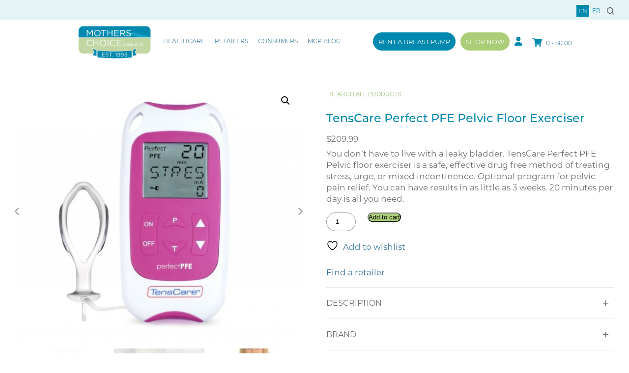

--- FILE ---
content_type: text/html; charset=UTF-8
request_url: https://www.motherschoiceproducts.com/product/tenscare-perfect-pfe-pelvic-floor-exerciser/
body_size: 37699
content:
<!doctype html>
<html lang="en-CA">

<head>
    <meta charset="UTF-8">
    <meta name="viewport" content="width=device-width, initial-scale=1">
    <link rel="profile" href="https://gmpg.org/xfn/11">
    <script src="https://kit.fontawesome.com/199b9c6ae2.js" crossorigin="anonymous"></script>
    <!-- Global site tag (gtag.js) - Google Analytics -->
    <script async src="https://www.googletagmanager.com/gtag/js?id=UA-31055760-1"></script>
    <script>
        window.dataLayer = window.dataLayer || [];

        function gtag() {
            dataLayer.push(arguments);
        }
        gtag('js', new Date());

        gtag('config', 'UA-31055760-1');
    </script>

    <link rel="stylesheet" href="https://pro.fontawesome.com/releases/v5.10.0/css/all.css"
        integrity="sha384-AYmEC3Yw5cVb3ZcuHtOA93w35dYTsvhLPVnYs9eStHfGJvOvKxVfELGroGkvsg+p" crossorigin="anonymous" />
    				<script>document.documentElement.className = document.documentElement.className + ' yes-js js_active js'</script>
			<meta name='robots' content='index, follow, max-image-preview:large, max-snippet:-1, max-video-preview:-1' />

	<!-- This site is optimized with the Yoast SEO plugin v26.8 - https://yoast.com/product/yoast-seo-wordpress/ -->
	<title>TensCare Perfect PFE Pelvic Floor Exerciser - Mothers Choice Products</title>
	<link rel="canonical" href="https://www.motherschoiceproducts.com/product/tenscare-perfect-pfe-pelvic-floor-exerciser/" />
	<meta property="og:locale" content="en_US" />
	<meta property="og:locale:alternate" content="fr_CA" />
	<meta property="og:type" content="article" />
	<meta property="og:title" content="TensCare Perfect PFE Pelvic Floor Exerciser - Mothers Choice Products" />
	<meta property="og:description" content="You don&#039;t have to live with a leaky bladder. TensCare Perfect PFE  Pelvic floor exerciser is a safe, effective drug free method of treating stress, urge, or mixed incontinence. Optional program for pelvic pain relief. You can have results in as little as 3 weeks. 20 minutes per day is all you need." />
	<meta property="og:url" content="https://www.motherschoiceproducts.com/product/tenscare-perfect-pfe-pelvic-floor-exerciser/" />
	<meta property="og:site_name" content="Mothers Choice Products" />
	<meta property="article:modified_time" content="2023-05-17T22:07:18+00:00" />
	<meta property="og:image" content="https://www.motherschoiceproducts.com/wp-content/uploads/2021/10/Perfect_PFE_vaginal-probe-new-logo-1024x925-1.jpeg" />
	<meta property="og:image:width" content="1024" />
	<meta property="og:image:height" content="925" />
	<meta property="og:image:type" content="image/jpeg" />
	<meta name="twitter:card" content="summary_large_image" />
	<meta name="twitter:label1" content="Est. reading time" />
	<meta name="twitter:data1" content="4 minutes" />
	<script type="application/ld+json" class="yoast-schema-graph">{"@context":"https://schema.org","@graph":[{"@type":"WebPage","@id":"https://www.motherschoiceproducts.com/product/tenscare-perfect-pfe-pelvic-floor-exerciser/","url":"https://www.motherschoiceproducts.com/product/tenscare-perfect-pfe-pelvic-floor-exerciser/","name":"TensCare Perfect PFE Pelvic Floor Exerciser - Mothers Choice Products","isPartOf":{"@id":"https://www.motherschoiceproducts.com/#website"},"primaryImageOfPage":{"@id":"https://www.motherschoiceproducts.com/product/tenscare-perfect-pfe-pelvic-floor-exerciser/#primaryimage"},"image":{"@id":"https://www.motherschoiceproducts.com/product/tenscare-perfect-pfe-pelvic-floor-exerciser/#primaryimage"},"thumbnailUrl":"https://www.motherschoiceproducts.com/wp-content/uploads/2021/10/Perfect_PFE_vaginal-probe-new-logo-1024x925-1.jpeg","datePublished":"2021-10-21T17:06:49+00:00","dateModified":"2023-05-17T22:07:18+00:00","breadcrumb":{"@id":"https://www.motherschoiceproducts.com/product/tenscare-perfect-pfe-pelvic-floor-exerciser/#breadcrumb"},"inLanguage":"en-CA","potentialAction":[{"@type":"ReadAction","target":["https://www.motherschoiceproducts.com/product/tenscare-perfect-pfe-pelvic-floor-exerciser/"]}]},{"@type":"ImageObject","inLanguage":"en-CA","@id":"https://www.motherschoiceproducts.com/product/tenscare-perfect-pfe-pelvic-floor-exerciser/#primaryimage","url":"https://www.motherschoiceproducts.com/wp-content/uploads/2021/10/Perfect_PFE_vaginal-probe-new-logo-1024x925-1.jpeg","contentUrl":"https://www.motherschoiceproducts.com/wp-content/uploads/2021/10/Perfect_PFE_vaginal-probe-new-logo-1024x925-1.jpeg","width":1024,"height":925},{"@type":"BreadcrumbList","@id":"https://www.motherschoiceproducts.com/product/tenscare-perfect-pfe-pelvic-floor-exerciser/#breadcrumb","itemListElement":[{"@type":"ListItem","position":1,"name":"Home","item":"https://www.motherschoiceproducts.com/"},{"@type":"ListItem","position":2,"name":"TensCare Perfect PFE Pelvic Floor Exerciser"}]},{"@type":"WebSite","@id":"https://www.motherschoiceproducts.com/#website","url":"https://www.motherschoiceproducts.com/","name":"Mothers Choice Products","description":"","potentialAction":[{"@type":"SearchAction","target":{"@type":"EntryPoint","urlTemplate":"https://www.motherschoiceproducts.com/?s={search_term_string}"},"query-input":{"@type":"PropertyValueSpecification","valueRequired":true,"valueName":"search_term_string"}}],"inLanguage":"en-CA"}]}</script>
	<!-- / Yoast SEO plugin. -->


<link rel="alternate" href="https://www.motherschoiceproducts.com/product/tenscare-perfect-pfe-pelvic-floor-exerciser/" hreflang="en" />
<link rel="alternate" href="https://www.motherschoiceproducts.com/product/tenscare-perfect-pfe-pelvic-floor-exerciser-2/" hreflang="fr" />
<link rel='dns-prefetch' href='//use.fontawesome.com' />
<link rel="alternate" type="application/rss+xml" title="Mothers Choice Products &raquo; Feed" href="https://www.motherschoiceproducts.com/feed/" />
<link rel="alternate" type="application/rss+xml" title="Mothers Choice Products &raquo; Comments Feed" href="https://www.motherschoiceproducts.com/comments/feed/" />
<link rel="alternate" title="oEmbed (JSON)" type="application/json+oembed" href="https://www.motherschoiceproducts.com/wp-json/oembed/1.0/embed?url=https%3A%2F%2Fwww.motherschoiceproducts.com%2Fproduct%2Ftenscare-perfect-pfe-pelvic-floor-exerciser%2F" />
<link rel="alternate" title="oEmbed (XML)" type="text/xml+oembed" href="https://www.motherschoiceproducts.com/wp-json/oembed/1.0/embed?url=https%3A%2F%2Fwww.motherschoiceproducts.com%2Fproduct%2Ftenscare-perfect-pfe-pelvic-floor-exerciser%2F&#038;format=xml" />
		<!-- This site uses the Google Analytics by MonsterInsights plugin v9.11.1 - Using Analytics tracking - https://www.monsterinsights.com/ -->
		<!-- Note: MonsterInsights is not currently configured on this site. The site owner needs to authenticate with Google Analytics in the MonsterInsights settings panel. -->
					<!-- No tracking code set -->
				<!-- / Google Analytics by MonsterInsights -->
		<style id='wp-img-auto-sizes-contain-inline-css'>
img:is([sizes=auto i],[sizes^="auto," i]){contain-intrinsic-size:3000px 1500px}
/*# sourceURL=wp-img-auto-sizes-contain-inline-css */
</style>
<link rel='stylesheet' id='sbi_styles-css' href='https://www.motherschoiceproducts.com/wp-content/plugins/instagram-feed/css/sbi-styles.min.css?ver=6.10.0' media='all' />
<link rel='stylesheet' id='vi-wcaio-cart-icons-css' href='https://www.motherschoiceproducts.com/wp-content/plugins/woo-cart-all-in-one/assets/css/cart-icons.min.css?ver=1.1.20' media='all' />
<link rel='stylesheet' id='vi-wcaio-sidebar-cart-icon-css' href='https://www.motherschoiceproducts.com/wp-content/plugins/woo-cart-all-in-one/assets/css/sidebar-cart-icon.min.css?ver=1.1.20' media='all' />
<style id='vi-wcaio-sidebar-cart-icon-inline-css'>
.vi-wcaio-sidebar-cart-icon-wrap-top_left, .vi-wcaio-sidebar-cart-icon-wrap-bottom_left{left: 20px ;}.vi-wcaio-sidebar-cart-icon-wrap-top_right, .vi-wcaio-sidebar-cart-icon-wrap-bottom_right{right: 20px ;}.vi-wcaio-sidebar-cart-icon-wrap-top_left, .vi-wcaio-sidebar-cart-icon-wrap-top_right{top: 10px ;}.vi-wcaio-sidebar-cart-icon-wrap-bottom_right, .vi-wcaio-sidebar-cart-icon-wrap-bottom_left{bottom: 10px ;}.vi-wcaio-sidebar-cart-icon-wrap{                  box-shadow: inset 0 0 2px rgba(0,0,0,0.03), 0 4px 10px rgba(0,0,0,0.17);              }.vi-wcaio-sidebar-cart-icon-wrap {                  transform: scale(1) ;              }              @keyframes vi-wcaio-cart-icon-slide_in_left {                  from {                      transform: translate3d(-100%, 0, 0) scale(1);                      visibility: hidden;                  }                  to {                      transform: translate3d(0, 0, 0) scale(1);                  }              }              @keyframes vi-wcaio-cart-icon-slide_out_left {                  from {                      transform: translate3d(0, 0, 0) scale(1);                      visibility: visible;                      opacity: 1;                  }                  to {                      transform: translate3d(-100%, 0, 0) scale(1);                      visibility: hidden;                      opacity: 0;                  }              }              @keyframes vi-wcaio-cart-icon-shake_horizontal {                 0% {                transform: scale(1);               }              10%, 20% {                transform: scale(1) translateX(-10%);              }              30%, 50%, 70%, 90% {                transform: scale(1) translateX(10%);              }              40%, 60%, 80% {                transform: scale(1) translateX(-10%);              }               100% {                transform: scale(1);               }              }              @keyframes vi-wcaio-cart-icon-shake_vertical {                 0% {                transform: scale(1);               }              10%, 20% {                   transform: scale(0.9) rotate3d(0, 0, 1, -3deg);              }              30%, 50%, 70%, 90% {                transform: scale(1.1) rotate3d(0, 0, 1, 3deg);              }              40%, 60%, 80% {                transform: scale(1.1) rotate3d(0, 0, 1, -3deg);              }               100% {                transform: scale(1);               }              }@keyframes vi-wcaio-cart-icon-mouseenter {                  from {                      transform: translate3d(0, 0, 0) scale(1);                  }                  to {                      transform: translate3d(0, 0, 0) scale(1);                  }              }              @keyframes vi-wcaio-cart-icon-mouseleave {                  from {                      transform: translate3d(0, 0, 0) scale(1);                  }                  to {                      transform: translate3d(0, 0, 0) scale(1);                  }              }              @keyframes vi-wcaio-cart-icon-slide_out_left {                  from {                      transform: translate3d(0, 0, 0) scale(1);                      visibility: visible;                      opacity: 1;                  }                  to {                      transform: translate3d(-100%, 0, 0) scale(1);                      visibility: hidden;                      opacity: 0;                  }              }              @keyframes vi-wcaio-cart-icon-slide_out_right {                  from {                      transform: translate3d(0, 0, 0) scale(1);                      visibility: visible;                      opacity: 1;                  }                  to {                      transform: translate3d(100%, 0, 0) scale(1);                      visibility: hidden;                      opacity: 0;                  }              }.vi-wcaio-sidebar-cart-icon-wrap{border-radius:30px;background:#fff;}.vi-wcaio-sidebar-cart-icon-wrap .vi-wcaio-sidebar-cart-icon i{color:#ff9065;}.vi-wcaio-sidebar-cart-icon-wrap .vi-wcaio-sidebar-cart-count-wrap{background:#212121;color:#fff;border-radius:10px;}
/*# sourceURL=vi-wcaio-sidebar-cart-icon-inline-css */
</style>
<style id='wp-emoji-styles-inline-css'>

	img.wp-smiley, img.emoji {
		display: inline !important;
		border: none !important;
		box-shadow: none !important;
		height: 1em !important;
		width: 1em !important;
		margin: 0 0.07em !important;
		vertical-align: -0.1em !important;
		background: none !important;
		padding: 0 !important;
	}
/*# sourceURL=wp-emoji-styles-inline-css */
</style>
<link rel='stylesheet' id='wp-block-library-css' href='https://www.motherschoiceproducts.com/wp-includes/css/dist/block-library/style.min.css?ver=6.9' media='all' />
<style id='wp-block-categories-inline-css'>
.wp-block-categories{box-sizing:border-box}.wp-block-categories.alignleft{margin-right:2em}.wp-block-categories.alignright{margin-left:2em}.wp-block-categories.wp-block-categories-dropdown.aligncenter{text-align:center}.wp-block-categories .wp-block-categories__label{display:block;width:100%}
/*# sourceURL=https://www.motherschoiceproducts.com/wp-includes/blocks/categories/style.min.css */
</style>
<style id='wp-block-heading-inline-css'>
h1:where(.wp-block-heading).has-background,h2:where(.wp-block-heading).has-background,h3:where(.wp-block-heading).has-background,h4:where(.wp-block-heading).has-background,h5:where(.wp-block-heading).has-background,h6:where(.wp-block-heading).has-background{padding:1.25em 2.375em}h1.has-text-align-left[style*=writing-mode]:where([style*=vertical-lr]),h1.has-text-align-right[style*=writing-mode]:where([style*=vertical-rl]),h2.has-text-align-left[style*=writing-mode]:where([style*=vertical-lr]),h2.has-text-align-right[style*=writing-mode]:where([style*=vertical-rl]),h3.has-text-align-left[style*=writing-mode]:where([style*=vertical-lr]),h3.has-text-align-right[style*=writing-mode]:where([style*=vertical-rl]),h4.has-text-align-left[style*=writing-mode]:where([style*=vertical-lr]),h4.has-text-align-right[style*=writing-mode]:where([style*=vertical-rl]),h5.has-text-align-left[style*=writing-mode]:where([style*=vertical-lr]),h5.has-text-align-right[style*=writing-mode]:where([style*=vertical-rl]),h6.has-text-align-left[style*=writing-mode]:where([style*=vertical-lr]),h6.has-text-align-right[style*=writing-mode]:where([style*=vertical-rl]){rotate:180deg}
/*# sourceURL=https://www.motherschoiceproducts.com/wp-includes/blocks/heading/style.min.css */
</style>
<style id='wp-block-latest-posts-inline-css'>
.wp-block-latest-posts{box-sizing:border-box}.wp-block-latest-posts.alignleft{margin-right:2em}.wp-block-latest-posts.alignright{margin-left:2em}.wp-block-latest-posts.wp-block-latest-posts__list{list-style:none}.wp-block-latest-posts.wp-block-latest-posts__list li{clear:both;overflow-wrap:break-word}.wp-block-latest-posts.is-grid{display:flex;flex-wrap:wrap}.wp-block-latest-posts.is-grid li{margin:0 1.25em 1.25em 0;width:100%}@media (min-width:600px){.wp-block-latest-posts.columns-2 li{width:calc(50% - .625em)}.wp-block-latest-posts.columns-2 li:nth-child(2n){margin-right:0}.wp-block-latest-posts.columns-3 li{width:calc(33.33333% - .83333em)}.wp-block-latest-posts.columns-3 li:nth-child(3n){margin-right:0}.wp-block-latest-posts.columns-4 li{width:calc(25% - .9375em)}.wp-block-latest-posts.columns-4 li:nth-child(4n){margin-right:0}.wp-block-latest-posts.columns-5 li{width:calc(20% - 1em)}.wp-block-latest-posts.columns-5 li:nth-child(5n){margin-right:0}.wp-block-latest-posts.columns-6 li{width:calc(16.66667% - 1.04167em)}.wp-block-latest-posts.columns-6 li:nth-child(6n){margin-right:0}}:root :where(.wp-block-latest-posts.is-grid){padding:0}:root :where(.wp-block-latest-posts.wp-block-latest-posts__list){padding-left:0}.wp-block-latest-posts__post-author,.wp-block-latest-posts__post-date{display:block;font-size:.8125em}.wp-block-latest-posts__post-excerpt,.wp-block-latest-posts__post-full-content{margin-bottom:1em;margin-top:.5em}.wp-block-latest-posts__featured-image a{display:inline-block}.wp-block-latest-posts__featured-image img{height:auto;max-width:100%;width:auto}.wp-block-latest-posts__featured-image.alignleft{float:left;margin-right:1em}.wp-block-latest-posts__featured-image.alignright{float:right;margin-left:1em}.wp-block-latest-posts__featured-image.aligncenter{margin-bottom:1em;text-align:center}
/*# sourceURL=https://www.motherschoiceproducts.com/wp-includes/blocks/latest-posts/style.min.css */
</style>
<style id='wp-block-buttons-inline-css'>
.wp-block-buttons{box-sizing:border-box}.wp-block-buttons.is-vertical{flex-direction:column}.wp-block-buttons.is-vertical>.wp-block-button:last-child{margin-bottom:0}.wp-block-buttons>.wp-block-button{display:inline-block;margin:0}.wp-block-buttons.is-content-justification-left{justify-content:flex-start}.wp-block-buttons.is-content-justification-left.is-vertical{align-items:flex-start}.wp-block-buttons.is-content-justification-center{justify-content:center}.wp-block-buttons.is-content-justification-center.is-vertical{align-items:center}.wp-block-buttons.is-content-justification-right{justify-content:flex-end}.wp-block-buttons.is-content-justification-right.is-vertical{align-items:flex-end}.wp-block-buttons.is-content-justification-space-between{justify-content:space-between}.wp-block-buttons.aligncenter{text-align:center}.wp-block-buttons:not(.is-content-justification-space-between,.is-content-justification-right,.is-content-justification-left,.is-content-justification-center) .wp-block-button.aligncenter{margin-left:auto;margin-right:auto;width:100%}.wp-block-buttons[style*=text-decoration] .wp-block-button,.wp-block-buttons[style*=text-decoration] .wp-block-button__link{text-decoration:inherit}.wp-block-buttons.has-custom-font-size .wp-block-button__link{font-size:inherit}.wp-block-buttons .wp-block-button__link{width:100%}.wp-block-button.aligncenter{text-align:center}
/*# sourceURL=https://www.motherschoiceproducts.com/wp-includes/blocks/buttons/style.min.css */
</style>
<style id='wp-block-search-inline-css'>
.wp-block-search__button{margin-left:10px;word-break:normal}.wp-block-search__button.has-icon{line-height:0}.wp-block-search__button svg{height:1.25em;min-height:24px;min-width:24px;width:1.25em;fill:currentColor;vertical-align:text-bottom}:where(.wp-block-search__button){border:1px solid #ccc;padding:6px 10px}.wp-block-search__inside-wrapper{display:flex;flex:auto;flex-wrap:nowrap;max-width:100%}.wp-block-search__label{width:100%}.wp-block-search.wp-block-search__button-only .wp-block-search__button{box-sizing:border-box;display:flex;flex-shrink:0;justify-content:center;margin-left:0;max-width:100%}.wp-block-search.wp-block-search__button-only .wp-block-search__inside-wrapper{min-width:0!important;transition-property:width}.wp-block-search.wp-block-search__button-only .wp-block-search__input{flex-basis:100%;transition-duration:.3s}.wp-block-search.wp-block-search__button-only.wp-block-search__searchfield-hidden,.wp-block-search.wp-block-search__button-only.wp-block-search__searchfield-hidden .wp-block-search__inside-wrapper{overflow:hidden}.wp-block-search.wp-block-search__button-only.wp-block-search__searchfield-hidden .wp-block-search__input{border-left-width:0!important;border-right-width:0!important;flex-basis:0;flex-grow:0;margin:0;min-width:0!important;padding-left:0!important;padding-right:0!important;width:0!important}:where(.wp-block-search__input){appearance:none;border:1px solid #949494;flex-grow:1;font-family:inherit;font-size:inherit;font-style:inherit;font-weight:inherit;letter-spacing:inherit;line-height:inherit;margin-left:0;margin-right:0;min-width:3rem;padding:8px;text-decoration:unset!important;text-transform:inherit}:where(.wp-block-search__button-inside .wp-block-search__inside-wrapper){background-color:#fff;border:1px solid #949494;box-sizing:border-box;padding:4px}:where(.wp-block-search__button-inside .wp-block-search__inside-wrapper) .wp-block-search__input{border:none;border-radius:0;padding:0 4px}:where(.wp-block-search__button-inside .wp-block-search__inside-wrapper) .wp-block-search__input:focus{outline:none}:where(.wp-block-search__button-inside .wp-block-search__inside-wrapper) :where(.wp-block-search__button){padding:4px 8px}.wp-block-search.aligncenter .wp-block-search__inside-wrapper{margin:auto}.wp-block[data-align=right] .wp-block-search.wp-block-search__button-only .wp-block-search__inside-wrapper{float:right}
/*# sourceURL=https://www.motherschoiceproducts.com/wp-includes/blocks/search/style.min.css */
</style>
<style id='wp-block-columns-inline-css'>
.wp-block-columns{box-sizing:border-box;display:flex;flex-wrap:wrap!important}@media (min-width:782px){.wp-block-columns{flex-wrap:nowrap!important}}.wp-block-columns{align-items:normal!important}.wp-block-columns.are-vertically-aligned-top{align-items:flex-start}.wp-block-columns.are-vertically-aligned-center{align-items:center}.wp-block-columns.are-vertically-aligned-bottom{align-items:flex-end}@media (max-width:781px){.wp-block-columns:not(.is-not-stacked-on-mobile)>.wp-block-column{flex-basis:100%!important}}@media (min-width:782px){.wp-block-columns:not(.is-not-stacked-on-mobile)>.wp-block-column{flex-basis:0;flex-grow:1}.wp-block-columns:not(.is-not-stacked-on-mobile)>.wp-block-column[style*=flex-basis]{flex-grow:0}}.wp-block-columns.is-not-stacked-on-mobile{flex-wrap:nowrap!important}.wp-block-columns.is-not-stacked-on-mobile>.wp-block-column{flex-basis:0;flex-grow:1}.wp-block-columns.is-not-stacked-on-mobile>.wp-block-column[style*=flex-basis]{flex-grow:0}:where(.wp-block-columns){margin-bottom:1.75em}:where(.wp-block-columns.has-background){padding:1.25em 2.375em}.wp-block-column{flex-grow:1;min-width:0;overflow-wrap:break-word;word-break:break-word}.wp-block-column.is-vertically-aligned-top{align-self:flex-start}.wp-block-column.is-vertically-aligned-center{align-self:center}.wp-block-column.is-vertically-aligned-bottom{align-self:flex-end}.wp-block-column.is-vertically-aligned-stretch{align-self:stretch}.wp-block-column.is-vertically-aligned-bottom,.wp-block-column.is-vertically-aligned-center,.wp-block-column.is-vertically-aligned-top{width:100%}
/*# sourceURL=https://www.motherschoiceproducts.com/wp-includes/blocks/columns/style.min.css */
</style>
<style id='wp-block-group-inline-css'>
.wp-block-group{box-sizing:border-box}:where(.wp-block-group.wp-block-group-is-layout-constrained){position:relative}
/*# sourceURL=https://www.motherschoiceproducts.com/wp-includes/blocks/group/style.min.css */
</style>
<style id='wp-block-paragraph-inline-css'>
.is-small-text{font-size:.875em}.is-regular-text{font-size:1em}.is-large-text{font-size:2.25em}.is-larger-text{font-size:3em}.has-drop-cap:not(:focus):first-letter{float:left;font-size:8.4em;font-style:normal;font-weight:100;line-height:.68;margin:.05em .1em 0 0;text-transform:uppercase}body.rtl .has-drop-cap:not(:focus):first-letter{float:none;margin-left:.1em}p.has-drop-cap.has-background{overflow:hidden}:root :where(p.has-background){padding:1.25em 2.375em}:where(p.has-text-color:not(.has-link-color)) a{color:inherit}p.has-text-align-left[style*="writing-mode:vertical-lr"],p.has-text-align-right[style*="writing-mode:vertical-rl"]{rotate:180deg}
/*# sourceURL=https://www.motherschoiceproducts.com/wp-includes/blocks/paragraph/style.min.css */
</style>
<style id='wp-block-spacer-inline-css'>
.wp-block-spacer{clear:both}
/*# sourceURL=https://www.motherschoiceproducts.com/wp-includes/blocks/spacer/style.min.css */
</style>
<style id='global-styles-inline-css'>
:root{--wp--preset--aspect-ratio--square: 1;--wp--preset--aspect-ratio--4-3: 4/3;--wp--preset--aspect-ratio--3-4: 3/4;--wp--preset--aspect-ratio--3-2: 3/2;--wp--preset--aspect-ratio--2-3: 2/3;--wp--preset--aspect-ratio--16-9: 16/9;--wp--preset--aspect-ratio--9-16: 9/16;--wp--preset--color--black: #000000;--wp--preset--color--cyan-bluish-gray: #abb8c3;--wp--preset--color--white: #ffffff;--wp--preset--color--pale-pink: #f78da7;--wp--preset--color--vivid-red: #cf2e2e;--wp--preset--color--luminous-vivid-orange: #ff6900;--wp--preset--color--luminous-vivid-amber: #fcb900;--wp--preset--color--light-green-cyan: #7bdcb5;--wp--preset--color--vivid-green-cyan: #00d084;--wp--preset--color--pale-cyan-blue: #8ed1fc;--wp--preset--color--vivid-cyan-blue: #0693e3;--wp--preset--color--vivid-purple: #9b51e0;--wp--preset--gradient--vivid-cyan-blue-to-vivid-purple: linear-gradient(135deg,rgb(6,147,227) 0%,rgb(155,81,224) 100%);--wp--preset--gradient--light-green-cyan-to-vivid-green-cyan: linear-gradient(135deg,rgb(122,220,180) 0%,rgb(0,208,130) 100%);--wp--preset--gradient--luminous-vivid-amber-to-luminous-vivid-orange: linear-gradient(135deg,rgb(252,185,0) 0%,rgb(255,105,0) 100%);--wp--preset--gradient--luminous-vivid-orange-to-vivid-red: linear-gradient(135deg,rgb(255,105,0) 0%,rgb(207,46,46) 100%);--wp--preset--gradient--very-light-gray-to-cyan-bluish-gray: linear-gradient(135deg,rgb(238,238,238) 0%,rgb(169,184,195) 100%);--wp--preset--gradient--cool-to-warm-spectrum: linear-gradient(135deg,rgb(74,234,220) 0%,rgb(151,120,209) 20%,rgb(207,42,186) 40%,rgb(238,44,130) 60%,rgb(251,105,98) 80%,rgb(254,248,76) 100%);--wp--preset--gradient--blush-light-purple: linear-gradient(135deg,rgb(255,206,236) 0%,rgb(152,150,240) 100%);--wp--preset--gradient--blush-bordeaux: linear-gradient(135deg,rgb(254,205,165) 0%,rgb(254,45,45) 50%,rgb(107,0,62) 100%);--wp--preset--gradient--luminous-dusk: linear-gradient(135deg,rgb(255,203,112) 0%,rgb(199,81,192) 50%,rgb(65,88,208) 100%);--wp--preset--gradient--pale-ocean: linear-gradient(135deg,rgb(255,245,203) 0%,rgb(182,227,212) 50%,rgb(51,167,181) 100%);--wp--preset--gradient--electric-grass: linear-gradient(135deg,rgb(202,248,128) 0%,rgb(113,206,126) 100%);--wp--preset--gradient--midnight: linear-gradient(135deg,rgb(2,3,129) 0%,rgb(40,116,252) 100%);--wp--preset--font-size--small: 13px;--wp--preset--font-size--medium: 20px;--wp--preset--font-size--large: 36px;--wp--preset--font-size--x-large: 42px;--wp--preset--spacing--20: 0.44rem;--wp--preset--spacing--30: 0.67rem;--wp--preset--spacing--40: 1rem;--wp--preset--spacing--50: 1.5rem;--wp--preset--spacing--60: 2.25rem;--wp--preset--spacing--70: 3.38rem;--wp--preset--spacing--80: 5.06rem;--wp--preset--shadow--natural: 6px 6px 9px rgba(0, 0, 0, 0.2);--wp--preset--shadow--deep: 12px 12px 50px rgba(0, 0, 0, 0.4);--wp--preset--shadow--sharp: 6px 6px 0px rgba(0, 0, 0, 0.2);--wp--preset--shadow--outlined: 6px 6px 0px -3px rgb(255, 255, 255), 6px 6px rgb(0, 0, 0);--wp--preset--shadow--crisp: 6px 6px 0px rgb(0, 0, 0);}:where(.is-layout-flex){gap: 0.5em;}:where(.is-layout-grid){gap: 0.5em;}body .is-layout-flex{display: flex;}.is-layout-flex{flex-wrap: wrap;align-items: center;}.is-layout-flex > :is(*, div){margin: 0;}body .is-layout-grid{display: grid;}.is-layout-grid > :is(*, div){margin: 0;}:where(.wp-block-columns.is-layout-flex){gap: 2em;}:where(.wp-block-columns.is-layout-grid){gap: 2em;}:where(.wp-block-post-template.is-layout-flex){gap: 1.25em;}:where(.wp-block-post-template.is-layout-grid){gap: 1.25em;}.has-black-color{color: var(--wp--preset--color--black) !important;}.has-cyan-bluish-gray-color{color: var(--wp--preset--color--cyan-bluish-gray) !important;}.has-white-color{color: var(--wp--preset--color--white) !important;}.has-pale-pink-color{color: var(--wp--preset--color--pale-pink) !important;}.has-vivid-red-color{color: var(--wp--preset--color--vivid-red) !important;}.has-luminous-vivid-orange-color{color: var(--wp--preset--color--luminous-vivid-orange) !important;}.has-luminous-vivid-amber-color{color: var(--wp--preset--color--luminous-vivid-amber) !important;}.has-light-green-cyan-color{color: var(--wp--preset--color--light-green-cyan) !important;}.has-vivid-green-cyan-color{color: var(--wp--preset--color--vivid-green-cyan) !important;}.has-pale-cyan-blue-color{color: var(--wp--preset--color--pale-cyan-blue) !important;}.has-vivid-cyan-blue-color{color: var(--wp--preset--color--vivid-cyan-blue) !important;}.has-vivid-purple-color{color: var(--wp--preset--color--vivid-purple) !important;}.has-black-background-color{background-color: var(--wp--preset--color--black) !important;}.has-cyan-bluish-gray-background-color{background-color: var(--wp--preset--color--cyan-bluish-gray) !important;}.has-white-background-color{background-color: var(--wp--preset--color--white) !important;}.has-pale-pink-background-color{background-color: var(--wp--preset--color--pale-pink) !important;}.has-vivid-red-background-color{background-color: var(--wp--preset--color--vivid-red) !important;}.has-luminous-vivid-orange-background-color{background-color: var(--wp--preset--color--luminous-vivid-orange) !important;}.has-luminous-vivid-amber-background-color{background-color: var(--wp--preset--color--luminous-vivid-amber) !important;}.has-light-green-cyan-background-color{background-color: var(--wp--preset--color--light-green-cyan) !important;}.has-vivid-green-cyan-background-color{background-color: var(--wp--preset--color--vivid-green-cyan) !important;}.has-pale-cyan-blue-background-color{background-color: var(--wp--preset--color--pale-cyan-blue) !important;}.has-vivid-cyan-blue-background-color{background-color: var(--wp--preset--color--vivid-cyan-blue) !important;}.has-vivid-purple-background-color{background-color: var(--wp--preset--color--vivid-purple) !important;}.has-black-border-color{border-color: var(--wp--preset--color--black) !important;}.has-cyan-bluish-gray-border-color{border-color: var(--wp--preset--color--cyan-bluish-gray) !important;}.has-white-border-color{border-color: var(--wp--preset--color--white) !important;}.has-pale-pink-border-color{border-color: var(--wp--preset--color--pale-pink) !important;}.has-vivid-red-border-color{border-color: var(--wp--preset--color--vivid-red) !important;}.has-luminous-vivid-orange-border-color{border-color: var(--wp--preset--color--luminous-vivid-orange) !important;}.has-luminous-vivid-amber-border-color{border-color: var(--wp--preset--color--luminous-vivid-amber) !important;}.has-light-green-cyan-border-color{border-color: var(--wp--preset--color--light-green-cyan) !important;}.has-vivid-green-cyan-border-color{border-color: var(--wp--preset--color--vivid-green-cyan) !important;}.has-pale-cyan-blue-border-color{border-color: var(--wp--preset--color--pale-cyan-blue) !important;}.has-vivid-cyan-blue-border-color{border-color: var(--wp--preset--color--vivid-cyan-blue) !important;}.has-vivid-purple-border-color{border-color: var(--wp--preset--color--vivid-purple) !important;}.has-vivid-cyan-blue-to-vivid-purple-gradient-background{background: var(--wp--preset--gradient--vivid-cyan-blue-to-vivid-purple) !important;}.has-light-green-cyan-to-vivid-green-cyan-gradient-background{background: var(--wp--preset--gradient--light-green-cyan-to-vivid-green-cyan) !important;}.has-luminous-vivid-amber-to-luminous-vivid-orange-gradient-background{background: var(--wp--preset--gradient--luminous-vivid-amber-to-luminous-vivid-orange) !important;}.has-luminous-vivid-orange-to-vivid-red-gradient-background{background: var(--wp--preset--gradient--luminous-vivid-orange-to-vivid-red) !important;}.has-very-light-gray-to-cyan-bluish-gray-gradient-background{background: var(--wp--preset--gradient--very-light-gray-to-cyan-bluish-gray) !important;}.has-cool-to-warm-spectrum-gradient-background{background: var(--wp--preset--gradient--cool-to-warm-spectrum) !important;}.has-blush-light-purple-gradient-background{background: var(--wp--preset--gradient--blush-light-purple) !important;}.has-blush-bordeaux-gradient-background{background: var(--wp--preset--gradient--blush-bordeaux) !important;}.has-luminous-dusk-gradient-background{background: var(--wp--preset--gradient--luminous-dusk) !important;}.has-pale-ocean-gradient-background{background: var(--wp--preset--gradient--pale-ocean) !important;}.has-electric-grass-gradient-background{background: var(--wp--preset--gradient--electric-grass) !important;}.has-midnight-gradient-background{background: var(--wp--preset--gradient--midnight) !important;}.has-small-font-size{font-size: var(--wp--preset--font-size--small) !important;}.has-medium-font-size{font-size: var(--wp--preset--font-size--medium) !important;}.has-large-font-size{font-size: var(--wp--preset--font-size--large) !important;}.has-x-large-font-size{font-size: var(--wp--preset--font-size--x-large) !important;}
:where(.wp-block-columns.is-layout-flex){gap: 2em;}:where(.wp-block-columns.is-layout-grid){gap: 2em;}
/*# sourceURL=global-styles-inline-css */
</style>
<style id='core-block-supports-inline-css'>
.wp-container-core-columns-is-layout-9d6595d7{flex-wrap:nowrap;}
/*# sourceURL=core-block-supports-inline-css */
</style>

<style id='classic-theme-styles-inline-css'>
/*! This file is auto-generated */
.wp-block-button__link{color:#fff;background-color:#32373c;border-radius:9999px;box-shadow:none;text-decoration:none;padding:calc(.667em + 2px) calc(1.333em + 2px);font-size:1.125em}.wp-block-file__button{background:#32373c;color:#fff;text-decoration:none}
/*# sourceURL=/wp-includes/css/classic-themes.min.css */
</style>
<style id='font-awesome-svg-styles-default-inline-css'>
.svg-inline--fa {
  display: inline-block;
  height: 1em;
  overflow: visible;
  vertical-align: -.125em;
}
/*# sourceURL=font-awesome-svg-styles-default-inline-css */
</style>
<link rel='stylesheet' id='font-awesome-svg-styles-css' href='https://www.motherschoiceproducts.com/wp-content/uploads/font-awesome/v6.7.1/css/svg-with-js.css' media='all' />
<style id='font-awesome-svg-styles-inline-css'>
   .wp-block-font-awesome-icon svg::before,
   .wp-rich-text-font-awesome-icon svg::before {content: unset;}
/*# sourceURL=font-awesome-svg-styles-inline-css */
</style>
<link rel='stylesheet' id='menu-image-css' href='https://www.motherschoiceproducts.com/wp-content/plugins/menu-image/includes/css/menu-image.css?ver=3.13' media='all' />
<link rel='stylesheet' id='dashicons-css' href='https://www.motherschoiceproducts.com/wp-includes/css/dashicons.min.css?ver=6.9' media='all' />
<style id='dashicons-inline-css'>
[data-font="Dashicons"]:before {font-family: 'Dashicons' !important;content: attr(data-icon) !important;speak: none !important;font-weight: normal !important;font-variant: normal !important;text-transform: none !important;line-height: 1 !important;font-style: normal !important;-webkit-font-smoothing: antialiased !important;-moz-osx-font-smoothing: grayscale !important;}
/*# sourceURL=dashicons-inline-css */
</style>
<link rel='stylesheet' id='rt-fontawsome-css' href='https://www.motherschoiceproducts.com/wp-content/plugins/the-post-grid/assets/vendor/font-awesome/css/font-awesome.min.css?ver=7.8.8' media='all' />
<link rel='stylesheet' id='rt-tpg-css' href='https://www.motherschoiceproducts.com/wp-content/plugins/the-post-grid/assets/css/thepostgrid.min.css?ver=7.8.8' media='all' />
<link rel='stylesheet' id='to-top-css' href='https://www.motherschoiceproducts.com/wp-content/plugins/to-top/public/css/to-top-public.css?ver=2.5.5' media='all' />
<link rel='stylesheet' id='woocommerce-layout-css' href='https://www.motherschoiceproducts.com/wp-content/plugins/woocommerce/assets/css/woocommerce-layout.css?ver=10.4.3' media='all' />
<link rel='stylesheet' id='woocommerce-smallscreen-css' href='https://www.motherschoiceproducts.com/wp-content/plugins/woocommerce/assets/css/woocommerce-smallscreen.css?ver=10.4.3' media='only screen and (max-width: 768px)' />
<link rel='stylesheet' id='woocommerce-general-css' href='https://www.motherschoiceproducts.com/wp-content/plugins/woocommerce/assets/css/woocommerce.css?ver=10.4.3' media='all' />
<style id='woocommerce-inline-inline-css'>
.woocommerce form .form-row .required { visibility: visible; }
/*# sourceURL=woocommerce-inline-inline-css */
</style>
<link rel='stylesheet' id='wt-woocommerce-related-products-css' href='https://www.motherschoiceproducts.com/wp-content/plugins/wt-woocommerce-related-products/public/css/custom-related-products-public.css?ver=1.7.6' media='all' />
<link rel='stylesheet' id='aws-style-css' href='https://www.motherschoiceproducts.com/wp-content/plugins/advanced-woo-search/assets/css/common.min.css?ver=3.52' media='all' />
<link rel='stylesheet' id='wp-components-css' href='https://www.motherschoiceproducts.com/wp-includes/css/dist/components/style.min.css?ver=6.9' media='all' />
<link rel='stylesheet' id='godaddy-styles-css' href='https://www.motherschoiceproducts.com/wp-content/plugins/coblocks/includes/Dependencies/GoDaddy/Styles/build/latest.css?ver=2.0.2' media='all' />
<link rel='stylesheet' id='vi-wcaio-frontend-css' href='https://www.motherschoiceproducts.com/wp-content/plugins/woo-cart-all-in-one/assets/css/frontend.min.css?ver=1.1.20' media='all' />
<link rel='stylesheet' id='vi-wcaio-loading-css' href='https://www.motherschoiceproducts.com/wp-content/plugins/woo-cart-all-in-one/assets/css/loading.min.css?ver=1.1.20' media='all' />
<link rel='stylesheet' id='vi-wcaio-sidebar-cart-content-css' href='https://www.motherschoiceproducts.com/wp-content/plugins/woo-cart-all-in-one/assets/css/sidebar-cart-content.min.css?ver=1.1.20' media='all' />
<style id='vi-wcaio-sidebar-cart-content-inline-css'>
.vi-wcaio-sidebar-cart.vi-wcaio-sidebar-cart-1.vi-wcaio-sidebar-cart-top_left,              .vi-wcaio-sidebar-cart.vi-wcaio-sidebar-cart-1.vi-wcaio-sidebar-cart-bottom_left{                  left: 20px ;              }              .vi-wcaio-sidebar-cart.vi-wcaio-sidebar-cart-1.vi-wcaio-sidebar-cart-top_right,              .vi-wcaio-sidebar-cart.vi-wcaio-sidebar-cart-1.vi-wcaio-sidebar-cart-bottom_right{                  right: 20px ;              }              @media screen and (max-width: 768px) {                  .vi-wcaio-sidebar-cart.vi-wcaio-sidebar-cart-1.vi-wcaio-sidebar-cart-top_left .vi-wcaio-sidebar-cart-content-wrap,                  .vi-wcaio-sidebar-cart.vi-wcaio-sidebar-cart-1.vi-wcaio-sidebar-cart-bottom_left .vi-wcaio-sidebar-cart-content-wrap{                      left: 0px ;                  }                  .vi-wcaio-sidebar-cart.vi-wcaio-sidebar-cart-1.vi-wcaio-sidebar-cart-top_right .vi-wcaio-sidebar-cart-content-wrap,                  .vi-wcaio-sidebar-cart.vi-wcaio-sidebar-cart-1.vi-wcaio-sidebar-cart-bottom_right .vi-wcaio-sidebar-cart-content-wrap{                      right: 0px ;                  }              }              .vi-wcaio-sidebar-cart.vi-wcaio-sidebar-cart-1.vi-wcaio-sidebar-cart-top_left,              .vi-wcaio-sidebar-cart.vi-wcaio-sidebar-cart-1.vi-wcaio-sidebar-cart-top_right{                  top: 10px ;              }              .vi-wcaio-sidebar-cart.vi-wcaio-sidebar-cart-1.vi-wcaio-sidebar-cart-bottom_right,              .vi-wcaio-sidebar-cart.vi-wcaio-sidebar-cart-1.vi-wcaio-sidebar-cart-bottom_left{                  bottom: 10px ;              }              @media screen and (max-width: 768px) {                  .vi-wcaio-sidebar-cart.vi-wcaio-sidebar-cart-1.vi-wcaio-sidebar-cart-top_left .vi-wcaio-sidebar-cart-content-wrap,                  .vi-wcaio-sidebar-cart.vi-wcaio-sidebar-cart-1.vi-wcaio-sidebar-cart-top_right .vi-wcaio-sidebar-cart-content-wrap{                      top: 0px ;                  }                  .vi-wcaio-sidebar-cart.vi-wcaio-sidebar-cart-1.vi-wcaio-sidebar-cart-bottom_right .vi-wcaio-sidebar-cart-content-wrap,                  .vi-wcaio-sidebar-cart.vi-wcaio-sidebar-cart-1.vi-wcaio-sidebar-cart-bottom_left .vi-wcaio-sidebar-cart-content-wrap{                      bottom: 0px ;                  }              }.vi-wcaio-sidebar-cart .vi-wcaio-sidebar-cart-loading-dual_ring:after {                  border-color: #ff9065  transparent #ff9065  transparent;              }              .vi-wcaio-sidebar-cart .vi-wcaio-sidebar-cart-loading-ring div{                  border-color: #ff9065  transparent transparent transparent;              }              .vi-wcaio-sidebar-cart .vi-wcaio-sidebar-cart-loading-ripple  div{                  border: 4px solid #ff9065 ;              }              .vi-wcaio-sidebar-cart .vi-wcaio-sidebar-cart-loading-default div,              .vi-wcaio-sidebar-cart .vi-wcaio-sidebar-cart-loading-animation_face_1 div,              .vi-wcaio-sidebar-cart .vi-wcaio-sidebar-cart-loading-animation_face_2 div,              .vi-wcaio-sidebar-cart .vi-wcaio-sidebar-cart-loading-roller div:after,              .vi-wcaio-sidebar-cart .vi-wcaio-sidebar-cart-loading-loader_balls_1 div,              .vi-wcaio-sidebar-cart .vi-wcaio-sidebar-cart-loading-loader_balls_2 div,              .vi-wcaio-sidebar-cart .vi-wcaio-sidebar-cart-loading-loader_balls_3 div,              .vi-wcaio-sidebar-cart .vi-wcaio-sidebar-cart-loading-spinner div:after{                  background: #ff9065 ;              }.vi-wcaio-sidebar-cart .vi-wcaio-sidebar-cart-content-wrap{border-radius:0px;}.vi-wcaio-sidebar-cart .vi-wcaio-sidebar-cart-header-wrap{background:#fff;border-style:solid;border-color:#e6e6e6;}.vi-wcaio-sidebar-cart .vi-wcaio-sidebar-cart-header-wrap .vi-wcaio-sidebar-cart-header-title-wrap{color:#181818;}.vi-wcaio-sidebar-cart .vi-wcaio-sidebar-cart-header-wrap .vi-wcaio-sidebar-cart-header-coupon-wrap .vi-wcaio-coupon-code{border-radius:0px;}.vi-wcaio-sidebar-cart .vi-wcaio-sidebar-cart-header-wrap .vi-wcaio-sidebar-cart-header-coupon-wrap button.vi-wcaio-bt-coupon-code,.vi-wcaio-sidebar-cart .vi-wcaio-sidebar-cart-header-wrap .vi-wcaio-sidebar-cart-header-coupon-wrap .vi-wcaio-bt-coupon-code.button{background:#212121;color:#fff;border-radius:0px;}.vi-wcaio-sidebar-cart .vi-wcaio-sidebar-cart-header-wrap .vi-wcaio-sidebar-cart-header-coupon-wrap button.vi-wcaio-bt-coupon-code:hover,.vi-wcaio-sidebar-cart .vi-wcaio-sidebar-cart-header-wrap .vi-wcaio-sidebar-cart-header-coupon-wrap .vi-wcaio-bt-coupon-code.button:hover{background:#ff9065;color:#fff;}.vi-wcaio-sidebar-cart .vi-wcaio-sidebar-cart-footer-wrap{background:#fff;border-style:solid;border-color:#e6e6e6;}.vi-wcaio-sidebar-cart .vi-wcaio-sidebar-cart-footer-wrap .vi-wcaio-sidebar-cart-footer-cart_total > div:nth-child(1){color:#181818;}.vi-wcaio-sidebar-cart .vi-wcaio-sidebar-cart-footer-wrap .vi-wcaio-sidebar-cart-footer-cart_total > div:nth-child(2){color:#181818;}.vi-wcaio-sidebar-cart .vi-wcaio-sidebar-cart-footer-wrap button.vi-wcaio-sidebar-cart-bt-nav,.vi-wcaio-sidebar-cart .vi-wcaio-sidebar-cart-footer-wrap .vi-wcaio-sidebar-cart-bt-nav.button{background:#ff9065;color:#fff;border-radius:0px;}.vi-wcaio-sidebar-cart .vi-wcaio-sidebar-cart-footer-wrap button.vi-wcaio-sidebar-cart-bt-nav:hover,.vi-wcaio-sidebar-cart .vi-wcaio-sidebar-cart-footer-wrap .vi-wcaio-sidebar-cart-bt-nav.button:hover{background:#ff7b54;color:#212121;}.vi-wcaio-sidebar-cart .vi-wcaio-sidebar-cart-footer-wrap button.vi-wcaio-sidebar-cart-bt-update,.vi-wcaio-sidebar-cart .vi-wcaio-sidebar-cart-footer-wrap .vi-wcaio-sidebar-cart-bt-update.button{background:#a4a7a9;color:#fff;border-radius:0px;}.vi-wcaio-sidebar-cart .vi-wcaio-sidebar-cart-footer-wrap button.vi-wcaio-sidebar-cart-bt-update:hover,.vi-wcaio-sidebar-cart .vi-wcaio-sidebar-cart-footer-wrap .vi-wcaio-sidebar-cart-bt-update.button:hover{background:#181818;color:#fff;}.vi-wcaio-sidebar-cart .vi-wcaio-sidebar-cart-footer-wrap .vi-wcaio-sidebar-cart-footer-pd-plus-title{color:#181818;}.vi-wcaio-sidebar-cart .vi-wcaio-sidebar-cart-products-wrap{background:#fff;}.vi-wcaio-sidebar-cart .vi-wcaio-sidebar-cart-products .vi-wcaio-sidebar-cart-pd-img-wrap img{border-radius:0px;}.vi-wcaio-sidebar-cart .vi-wcaio-sidebar-cart-products .vi-wcaio-sidebar-cart-pd-info-wrap .vi-wcaio-sidebar-cart-pd-name-wrap .vi-wcaio-sidebar-cart-pd-name, .vi-wcaio-sidebar-cart-footer-pd-name *{color:#2b3e51;}.vi-wcaio-sidebar-cart .vi-wcaio-sidebar-cart-products .vi-wcaio-sidebar-cart-pd-info-wrap .vi-wcaio-sidebar-cart-pd-name-wrap .vi-wcaio-sidebar-cart-pd-name:hover, .vi-wcaio-sidebar-cart-footer-pd-name *:hover{color:#ff9065;}.vi-wcaio-sidebar-cart .vi-wcaio-sidebar-cart-products .vi-wcaio-sidebar-cart-pd-info-wrap .vi-wcaio-sidebar-cart-pd-price *, .vi-wcaio-sidebar-cart-footer-pd-price *{color:#222;}.vi-wcaio-sidebar-cart .vi-wcaio-sidebar-cart-products .vi-wcaio-sidebar-cart-pd-desc .vi-wcaio-sidebar-cart-pd-quantity{                   border: 1px solid #ddd ;              }.vi-wcaio-sidebar-cart .vi-wcaio-sidebar-cart-products .vi-wcaio-sidebar-cart-pd-desc .vi_wcaio_minus{                   border-right: 1px solid #ddd ;              }.vi-wcaio-sidebar-cart .vi-wcaio-sidebar-cart-products .vi-wcaio-sidebar-cart-pd-desc .vi_wcaio_plus{                   border-left: 1px solid #ddd ;              }.vi-wcaio-sidebar-cart.vi-wcaio-sidebar-cart-rtl .vi-wcaio-sidebar-cart-products .vi-wcaio-sidebar-cart-pd-desc .vi_wcaio_minus{  			     border-right: unset;                   border-left: 1px solid #ddd ;              }.vi-wcaio-sidebar-cart.vi-wcaio-sidebar-cart-rtl .vi-wcaio-sidebar-cart-products .vi-wcaio-sidebar-cart-pd-desc .vi_wcaio_plus{  			     border-left: unset;                   border-right: 1px solid #ddd ;              }.vi-wcaio-sidebar-cart .vi-wcaio-sidebar-cart-products .vi-wcaio-sidebar-cart-pd-desc .vi-wcaio-sidebar-cart-pd-quantity{border-radius:3px;}.vi-wcaio-sidebar-cart .vi-wcaio-sidebar-cart-products .vi-wcaio-sidebar-cart-pd-remove-wrap i{color:#e6e6e6;}.vi-wcaio-sidebar-cart .vi-wcaio-sidebar-cart-products .vi-wcaio-sidebar-cart-pd-remove-wrap i:before{font-size:15px;}.vi-wcaio-sidebar-cart .vi-wcaio-sidebar-cart-products .vi-wcaio-sidebar-cart-pd-remove-wrap i:hover{color:#fe2740;}.vi-wcaio-sidebar-cart button.vi-wcaio-pd_plus-product-bt-atc,.vi-wcaio-sidebar-cart .button.vi-wcaio-pd_plus-product-bt-atc{background:;color:;}.vi-wcaio-sidebar-cart button.vi-wcaio-pd_plus-product-bt-atc:hover,.vi-wcaio-sidebar-cart .button.vi-wcaio-pd_plus-product-bt-atc:hover{background:;color:;}
/*# sourceURL=vi-wcaio-sidebar-cart-content-inline-css */
</style>
<link rel='stylesheet' id='vi-wcaio-nav-icons-css' href='https://www.motherschoiceproducts.com/wp-content/plugins/woo-cart-all-in-one/assets/css/nav-icons.min.css?ver=1.1.20' media='all' />
<link rel='stylesheet' id='vi-wcaio-flexslider-css' href='https://www.motherschoiceproducts.com/wp-content/plugins/woo-cart-all-in-one/assets/css/sc-flexslider.min.css?ver=1.1.20' media='all' />
<link rel='stylesheet' id='jquery-selectBox-css' href='https://www.motherschoiceproducts.com/wp-content/plugins/yith-woocommerce-wishlist/assets/css/jquery.selectBox.css?ver=1.2.0' media='all' />
<link rel='stylesheet' id='woocommerce_prettyPhoto_css-css' href='//www.motherschoiceproducts.com/wp-content/plugins/woocommerce/assets/css/prettyPhoto.css?ver=3.1.6' media='all' />
<link rel='stylesheet' id='yith-wcwl-main-css' href='https://www.motherschoiceproducts.com/wp-content/plugins/yith-woocommerce-wishlist/assets/css/style.css?ver=4.11.0' media='all' />
<style id='yith-wcwl-main-inline-css'>
 :root { --rounded-corners-radius: 16px; --add-to-cart-rounded-corners-radius: 16px; --color-headers-background: #F4F4F4; --feedback-duration: 3s } 
 :root { --rounded-corners-radius: 16px; --add-to-cart-rounded-corners-radius: 16px; --color-headers-background: #F4F4F4; --feedback-duration: 3s } 
/*# sourceURL=yith-wcwl-main-inline-css */
</style>
<link rel='stylesheet' id='mcp-theme-style-css' href='https://www.motherschoiceproducts.com/wp-content/themes/mcp-theme/style.css?ver=1.0.0' media='all' />
<link rel='stylesheet' id='mcp-custom-style-css' href='https://www.motherschoiceproducts.com/wp-content/themes/mcp-theme/public/css/style.min.css?ver=1768963325' media='all' />
<link rel='stylesheet' id='font-awesome-official-css' href='https://use.fontawesome.com/releases/v6.7.1/css/all.css' media='all' integrity="sha384-QI8z31KmtR+tk1MYi0DfgxrjYgpTpLLol3bqZA/Q1Y8BvH+6k7/Huoj38gQOaCS7" crossorigin="anonymous" />
<link rel='stylesheet' id='pwb-styles-frontend-css' href='https://www.motherschoiceproducts.com/wp-content/plugins/perfect-woocommerce-brands/build/frontend/css/style.css?ver=3.6.8' media='all' />
<link rel='stylesheet' id='slick-css' href='https://www.motherschoiceproducts.com/wp-content/plugins/woo-product-gallery-slider/assets/css/slick.css?ver=2.3.22' media='all' />
<link rel='stylesheet' id='slick-theme-css' href='https://www.motherschoiceproducts.com/wp-content/plugins/woo-product-gallery-slider/assets/css/slick-theme.css?ver=2.3.22' media='all' />
<link rel='stylesheet' id='fancybox-css' href='https://www.motherschoiceproducts.com/wp-content/plugins/woo-product-gallery-slider/assets/css/jquery.fancybox.min.css?ver=2.3.22' media='all' />
<style id='fancybox-inline-css'>
.wpgs-for .slick-slide{cursor:pointer;}
/*# sourceURL=fancybox-inline-css */
</style>
<link rel='stylesheet' id='flaticon-wpgs-css' href='https://www.motherschoiceproducts.com/wp-content/plugins/woo-product-gallery-slider/assets/css/font/flaticon.css?ver=2.3.22' media='all' />
<link rel='stylesheet' id='essential-blocks-animation-css' href='https://www.motherschoiceproducts.com/wp-content/plugins/accordion-toggle/assets/css/animate.min.css?ver=1.2.9' media='all' />
<link rel='stylesheet' id='ald-styles-css' href='https://www.motherschoiceproducts.com/wp-content/plugins/ajax-load-more-anything/assets/styles.min.css?ver=3.3.9' media='all' />
<link rel='stylesheet' id='font-awesome-official-v4shim-css' href='https://use.fontawesome.com/releases/v6.7.1/css/v4-shims.css' media='all' integrity="sha384-R64+fQmO33bGWclNEac7wTslE6q6qYBlYBl8/ih3jdfiYZsUJ3OvPpaWQNgnKZL0" crossorigin="anonymous" />
<script src="https://www.motherschoiceproducts.com/wp-includes/js/jquery/jquery.min.js?ver=3.7.1" id="jquery-core-js"></script>
<script src="https://www.motherschoiceproducts.com/wp-includes/js/jquery/jquery-migrate.min.js?ver=3.4.1" id="jquery-migrate-js"></script>
<script id="to-top-js-extra">
var to_top_options = {"scroll_offset":"100","icon_opacity":"50","style":"icon","icon_type":"dashicons-arrow-up-alt2","icon_color":"#ffffff","icon_bg_color":"#81d742","icon_size":"32","border_radius":"50","image":"https://www.motherschoiceproducts.com/wp-content/plugins/to-top/admin/images/default.png","image_width":"65","image_alt":"","location":"bottom-right","margin_x":"20","margin_y":"20","show_on_admin":"0","enable_autohide":"0","autohide_time":"2","enable_hide_small_device":"0","small_device_max_width":"640","reset":"0"};
//# sourceURL=to-top-js-extra
</script>
<script async src="https://www.motherschoiceproducts.com/wp-content/plugins/to-top/public/js/to-top-public.js?ver=2.5.5" id="to-top-js"></script>
<script src="https://www.motherschoiceproducts.com/wp-content/plugins/woocommerce/assets/js/zoom/jquery.zoom.min.js?ver=1.7.21-wc.10.4.3" id="wc-zoom-js" defer data-wp-strategy="defer"></script>
<script src="https://www.motherschoiceproducts.com/wp-content/plugins/woocommerce/assets/js/flexslider/jquery.flexslider.min.js?ver=2.7.2-wc.10.4.3" id="wc-flexslider-js" defer data-wp-strategy="defer"></script>
<script src="https://www.motherschoiceproducts.com/wp-content/plugins/woocommerce/assets/js/photoswipe/photoswipe.min.js?ver=4.1.1-wc.10.4.3" id="wc-photoswipe-js" defer data-wp-strategy="defer"></script>
<script src="https://www.motherschoiceproducts.com/wp-content/plugins/woocommerce/assets/js/photoswipe/photoswipe-ui-default.min.js?ver=4.1.1-wc.10.4.3" id="wc-photoswipe-ui-default-js" defer data-wp-strategy="defer"></script>
<script id="wc-single-product-js-extra">
var wc_single_product_params = {"i18n_required_rating_text":"Please select a rating","i18n_rating_options":["1 of 5 stars","2 of 5 stars","3 of 5 stars","4 of 5 stars","5 of 5 stars"],"i18n_product_gallery_trigger_text":"View full-screen image gallery","review_rating_required":"yes","flexslider":{"rtl":false,"animation":"slide","smoothHeight":true,"directionNav":false,"controlNav":"thumbnails","slideshow":false,"animationSpeed":500,"animationLoop":false,"allowOneSlide":false},"zoom_enabled":"1","zoom_options":[],"photoswipe_enabled":"1","photoswipe_options":{"shareEl":false,"closeOnScroll":false,"history":false,"hideAnimationDuration":0,"showAnimationDuration":0},"flexslider_enabled":"1"};
//# sourceURL=wc-single-product-js-extra
</script>
<script src="https://www.motherschoiceproducts.com/wp-content/plugins/woocommerce/assets/js/frontend/single-product.min.js?ver=10.4.3" id="wc-single-product-js" defer data-wp-strategy="defer"></script>
<script src="https://www.motherschoiceproducts.com/wp-content/plugins/woocommerce/assets/js/jquery-blockui/jquery.blockUI.min.js?ver=2.7.0-wc.10.4.3" id="wc-jquery-blockui-js" defer data-wp-strategy="defer"></script>
<script src="https://www.motherschoiceproducts.com/wp-content/plugins/woocommerce/assets/js/js-cookie/js.cookie.min.js?ver=2.1.4-wc.10.4.3" id="wc-js-cookie-js" defer data-wp-strategy="defer"></script>
<script id="woocommerce-js-extra">
var woocommerce_params = {"ajax_url":"/wp-admin/admin-ajax.php","wc_ajax_url":"/?wc-ajax=%%endpoint%%","i18n_password_show":"Show password","i18n_password_hide":"Hide password"};
//# sourceURL=woocommerce-js-extra
</script>
<script src="https://www.motherschoiceproducts.com/wp-content/plugins/woocommerce/assets/js/frontend/woocommerce.min.js?ver=10.4.3" id="woocommerce-js" defer data-wp-strategy="defer"></script>
<script src="https://www.motherschoiceproducts.com/wp-content/plugins/wt-woocommerce-related-products/public/js/custom-related-products-public.js?ver=1.7.6" id="wt-woocommerce-related-products-js"></script>
<script id="vi-wcaio-sidebar-cart-js-extra">
var viwcaio_sc_params = {"wc_ajax_url":"/?wc-ajax=%%endpoint%%","nonce":"707af81591","cart_hash_key":"wc_cart_hash_c242034dd2035361340db32a3d4546ff","fragment_name":"wc_fragments_c242034dd2035361340db32a3d4546ff"};
//# sourceURL=vi-wcaio-sidebar-cart-js-extra
</script>
<script src="https://www.motherschoiceproducts.com/wp-content/plugins/woo-cart-all-in-one/assets/js/sidebar-cart.min.js?ver=1.1.20" id="vi-wcaio-sidebar-cart-js"></script>
<script src="https://www.motherschoiceproducts.com/wp-content/plugins/woo-cart-all-in-one/assets/js/flexslider.min.js?ver=1.1.20" id="vi-wcaio-flexslider-js"></script>
<link rel="https://api.w.org/" href="https://www.motherschoiceproducts.com/wp-json/" /><link rel="alternate" title="JSON" type="application/json" href="https://www.motherschoiceproducts.com/wp-json/wp/v2/product/6911" /><link rel="EditURI" type="application/rsd+xml" title="RSD" href="https://www.motherschoiceproducts.com/xmlrpc.php?rsd" />
<meta name="generator" content="WordPress 6.9" />
<meta name="generator" content="WooCommerce 10.4.3" />
<link rel='shortlink' href='https://www.motherschoiceproducts.com/?p=6911' />
<!-- start Simple Custom CSS and JS -->
<style>
.wrapper {
	min-height: auto;
}
.single-product li::marker{
	color: #008ab0;
	font-size: 1.2em;
}
aside#secondary{
	display: none;
}
.product.type-product .breadcrumbs, .product.type-product h5.btn{
	display: none;
}
.related {
	width: 100% !important;
	max-width: 1024px !important;
	margin: 3em auto !important;
}
.product-small-section{
	padding: 1.5em 0;
}
.product-extra-details .video-caption{
	font-style: normal !important;
	color: #008ab0;
	font-family: montserrat, sans-serif;
}
.tutorial-video iframe{
	width: 100% !important;
	height: auto;
}
.two-columns-section{
	display: grid;
	grid-template-columns: repeat(2, 1fr);
	gap: 20px;
}
.three-columns-section{
	display: grid;
	grid-template-columns: repeat(3, 1fr);
	gap: 20px;
}
.image-gallery-section{
	margin-top: 2em;
}
.image-gallery-section .gallery-image{
	display: flex;
}
.image-gallery-section .gallery-image img{
	width: 100%;
}
.brand-info-section .brand-left img{
	max-width: 120px !important;
}
.brand-info-section .brand-left{
	    text-align: center;
	position: relative;
}
.brand-two-column{
	display: flex;
	gap: 20px;
}
.brand-heading-stacked span {
  display: block;
  text-align: center;*/
}
.brand-info-section .brand-left::after{
		content: "";
	position: absolute;
	top: 0;
	right: 0;
	width: 30px;
	height: 100%;
	background-image: url('/wp-content/uploads/2025/05/MCP_Ameda_wave.jpg');
	background-repeat: no-repeat;
	background-position: center;
	background-size: contain;
}
.brand-info-section .brand-right{
	display: flex;
	justify-content: center;
	flex-direction: column;
}
.where-to-buy-section .retailer-logo img{
	        max-height: 50px !important;
}
.where-to-buy-section .column{
	    display: flex;
    gap: 20px;
	flex-wrap: wrap;
}
.where-to-buy-section-wrapper{
	display: flex;
    gap: 40px;
    flex-wrap: wrap;
}
.yith-wcwl-add-to-wishlist .yith-wcwl-add-button {
    align-items: start !important;
}
.custom-product-description-section{
	    background: #ebf6f9;
	border-radius: 10px;
	padding: 1em 2em;
	margin: 1em 0;
}
.product-description-video-link{
	    margin: 1em 0;
}

.product-description-video-link a {
    position: relative;
    text-decoration: underline;
    padding-left: 30px;  
    padding-right: 30px; 
    display: inline-block;
}
.product-description-video-link a::before {
content: '\f04b';
    font-family: 'Font Awesome 5 Free';
    font-weight: 900;
    position: absolute;
    left: 0;
    top: 50%;
    transform: translateY(-50%);
    border: 1px solid #2f7396;
    border-radius: 50px;
    width: 20px;
    height: 20px;
    display: flex;
    align-items: center;
    justify-content: center;
    font-size: 13px;
}
.product-description-video-link a::after {
    content: '\f061'; 
    font-family: 'Font Awesome 5 Free';
    font-weight: 900;
    position: absolute;
    right: 0;
    top: 50%;
    transform: translateY(-50%);
}
.custom-product-description-section .small-heading{
	color: #008ab0;
    font-weight: 400;
    font-size: 1.1em;
    margin-bottom: .3em;
}
.woocommerce div.product form.cart .variations{
width: 80% !important;	
}
.woocommerce div.product .product_title{
	margin-top: 10px;}
}
.woocommerce-variation-add-to-cart.variations_button.woocommerce-variation-add-to-cart-enabled{
	margin-top: 1em;
}
.woocommerce div.product form.cart .variations td, .woocommerce div.product form.cart .variations th {
    line-height: 5px;
    vertical-align: baseline !important;
}
.woocommerce div.product form.cart .variations label {
    font-weight: 400;
}
.woocommerce div.product form.cart {
    margin-bottom: 1em;
    margin-top: 1em;
}
.yith-wcwl-wishlistaddedbrowse {
    align-items: start;
}
.woocommerce .summary .price {
    text-align: start !important;
}
.single-product h5.btn{
	display: none !important;
}
.aws-container .aws-show-clear .aws-search-field:focus {
    border: 1px solid #accd77;
    border-radius: 50px !important;
}
.woocommerce-product-gallery .slick-next:before, .woocommerce-product-gallery .slick-prev:before {
    border-right: 4px solid #008ab0;
    border-bottom: 4px solid #008ab0;
}
@media(max-width: 768px){
	.product-tutorials .tutorial-video:not(:last-child){
		margin-bottom: 30px;
	}
	.two-columns-section, .three-columns-section{
		grid-template-columns: repeat(1, 1fr);
		gap:0;
	}
	.image-gallery-section.three-columns-section{
		grid-template-columns: repeat(3, 1fr)!important;
		gap: 10px;
	}
	.tutorial-video iframe {
		min-height: 200px;
	}
	.brand-two-column{
	flex-direction: column;
}
	.brand-info-section .brand-left::after{
		content: none;
	}
	.brand-heading-stacked span {
    display: inline;
	}
	.where-to-buy-section .retailer-logo img{
	        max-height: 40px !important;
}
}
@media(max-width: 600px){
	.where-to-buy-section-wrapper br{
		 display: none;
	}
	.where-to-buy-section .column{
		gap: 10px;
	}
}</style>
<!-- end Simple Custom CSS and JS -->
<!-- start Simple Custom CSS and JS -->
<script>
jQuery(document).ready(function( $ ){
// 	Change Brands Description Title in Product Accordion
	var elList = document.querySelectorAll(".woocommerce-tabs .accordion_head");

	elList.forEach(function(el) {
		if (el.innerHTML.indexOf("Brand") !== -1) {
			var brandWrapper = el.parentNode;
			var brandInfo = brandWrapper.querySelector('#tab-pwb_tab-content');
			var brandName = brandWrapper.querySelector('#tab-pwb_tab-content h3').innerText;
			var brandTitle = brandWrapper.querySelector('.accordion_head');

			switch(brandName){
				case 'TensCare Products':
					brandTitle.innerHTML = 'About TensCare <span class="plusminus">+</span>';
					break;
				case 'TensCare Produits':
					brandTitle.innerHTML = 'à propos TensCare <span class="plusminus">+</span>';
					break;
				case 'Sterifeed':
					brandTitle.innerHTML = 'About SteriFeed <span class="plusminus">+</span>';
					break; 
				case 'Sterifeed produits':
					brandTitle.innerHTML = 'à propos SteriFeed <span class="plusminus">+</span>';
					break; 
				case 'PumpEase':
					brandTitle.innerHTML = 'About PumpEase <span class="plusminus">+</span>';
					break;    
				case 'PumpEase Produits':
					brandTitle.innerHTML = 'à propos PumpEase <span class="plusminus">+</span>';
					break;   
				case 'Prenatal Ease':
					brandTitle.innerHTML = 'About Prenatal Ease <span class="plusminus">+</span>';
					break; 
				case 'Prenatal Ease Produits':
					brandTitle.innerHTML = 'à propos Prenatal Ease <span class="plusminus">+</span>';
					break; 
				case 'Ameda':
					brandTitle.innerHTML = 'About Ameda <span class="plusminus">+</span>';
					break;
				case 'Ameda Produits':
					brandTitle.innerHTML = 'à propos Ameda <span class="plusminus">+</span>';
					break;
				case 'Dimpleskins Naturals':
					brandTitle.innerHTML = 'About Dimpleskins Naturals <span class="plusminus">+</span>';
					break;
				case 'Dimpleskins Naturals Produits':
					brandTitle.innerHTML = 'à propos Dimpleskins Naturals <span class="plusminus">+</span>';
					break;
				case 'Joeyband':
					brandTitle.innerHTML = 'About Joeyband <span class="plusminus">+</span>';
					break;
				case 'Joeyband Produits':
					brandTitle.innerHTML = 'à propos Joeyband <span class="plusminus">+</span>';
					break;
				case 'Imp Prints':
					brandTitle.innerHTML = 'About IMP Prints <span class="plusminus">+</span>';
					break;
				case 'Imp Prints Produits':
					brandTitle.innerHTML = 'à propos IMP Prints <span class="plusminus">+</span>';
					break;
				case 'Mamivac':
					brandTitle.innerHTML = 'About Mamivac <span class="plusminus">+</span>';
					break;
				case 'Mamivac Produits':
					brandTitle.innerHTML = 'à propos Mamivac <span class="plusminus">+</span>';
					break;
				default:
			}
		}
	});
});</script>
<!-- end Simple Custom CSS and JS -->

<link rel='stylesheet' id='6416-css' href='//www.motherschoiceproducts.com/wp-content/uploads/custom-css-js/6416.css?v=2736' media='all' />
        <style>
            :root {
                --tpg-primary-color: #0d6efd;
                --tpg-secondary-color: #0654c4;
                --tpg-primary-light: #c4d0ff
            }

                    </style>
			<noscript><style>.woocommerce-product-gallery{ opacity: 1 !important; }</style></noscript>
	<style type="text/css">.wpgs-for .slick-arrow::before,.wpgs-nav .slick-prev::before, .wpgs-nav .slick-next::before{color:#000;}.fancybox-bg{background-color:rgba(10,0,0,0.75);}.fancybox-caption,.fancybox-infobar{color:#fff;}.wpgs-nav .slick-slide{border-color:transparent}.wpgs-nav .slick-current{border-color:rgba(0,138,176,0)}.wpgs-video-wrapper{min-height:500px;}</style><style id="uagb-style-frontend-6911">.uag-blocks-common-selector{z-index:var(--z-index-desktop) !important}@media (max-width: 976px){.uag-blocks-common-selector{z-index:var(--z-index-tablet) !important}}@media (max-width: 767px){.uag-blocks-common-selector{z-index:var(--z-index-mobile) !important}}
</style><link rel="icon" href="https://www.motherschoiceproducts.com/wp-content/uploads/2021/11/cropped-img-baby-192x192-1-100x100.png" sizes="32x32" />
<link rel="icon" href="https://www.motherschoiceproducts.com/wp-content/uploads/2021/11/cropped-img-baby-192x192-1.png" sizes="192x192" />
<link rel="apple-touch-icon" href="https://www.motherschoiceproducts.com/wp-content/uploads/2021/11/cropped-img-baby-192x192-1.png" />
<meta name="msapplication-TileImage" content="https://www.motherschoiceproducts.com/wp-content/uploads/2021/11/cropped-img-baby-192x192-1.png" />
		<style id="wp-custom-css">
			/*Favorite Retailer buttons*/
.favorite-retailer {
    border: 1px solid #B2CC93;
    border-radius: 20px;
    border-style: solid;
    padding: 20px;
}
p.other-retailer::before {
    content: "";
    display: block;
    background-color: #B2CC93;
    width: 100%;
    height: 2px;
    margin-bottom: 10px;
}
/*Pump Rental*/
section.wp-block-uagb-container.uagb-block-036f9bc5.default.uagb-is-root-container {
    margin-bottom: 50px;
}
section.wp-block-uagb-container.uagb-block-a578f3ce.default.uagb-is-root-container {
    margin-bottom: 50px;
}
.wp-block-uagb-container.uagb-block-0bf2114c {
    top: -350px;
    left: -120px;
}
section.wp-block-uagb-container.uagb-block-eb29f2ee.default.uagb-is-root-container {
    margin-bottom: 50px;
}
.wp-block-uagb-advanced-heading.uagb-block-f19aaa3d.wp-block-uagb-advanced-heading .uagb-heading-text:after {
    display: block;
    content: '';
    background: #B2CC93;
    height: 2px;
    width: 92px;
}
.wp-block-uagb-advanced-heading.uagb-block-9fe8244f.wp-block-uagb-advanced-heading .uagb-heading-text:after {
    display: block;
    content: '';
    background: #B2CC93;
    height: 2px;
    width: 92px;
}
.wp-block-uagb-advanced-heading.uagb-block-0bcff690.wp-block-uagb-advanced-heading .uagb-heading-text:after {
    display: block;
    content: '';
    background: #B2CC93;
    height: 2px;
    width: 92px;
}
.wp-block-uagb-testimonial.uagb-slick-carousel.uagb-tm__arrow-outside.uagb-block-165595f2 svg {
    display: none;
}
.wp-block-uagb-testimonial.uagb-slick-carousel.uagb-tm__arrow-outside.uagb-block-165595f2 button.slick-prev.slick-arrow {
    left: -100px;
}
.wp-block-uagb-testimonial.uagb-slick-carousel.uagb-tm__arrow-outside.uagb-block-165595f2 button.slick-next.slick-arrow {
    left: 1100px;
}

section.wp-block-uagb-container.uagb-block-64537c9d.default.uagb-is-root-container {
    margin-bottom: 50px;
}
section.wp-block-uagb-container.uagb-block-c7a4e292.default.uagb-is-root-container {
    margin-bottom: 50px;
}
section.wp-block-uagb-container.uagb-block-41786499.default.uagb-is-root-container {
    margin-bottom: 50px;
}
section.wp-block-uagb-container.uagb-block-65df5d80.default.uagb-is-root-container {
    margin-bottom: 50px;
}
.slick-next:before, .slick-prev:before {
    content: "";
    width: 10px;
    height: 10px;
    border-right: 4px solid #85868A;
    border-bottom: 4px solid #85868A;
}
@media (max-width: 1024px){
	.wp-block-uagb-testimonial.uagb-slick-carousel.uagb-tm__arrow-outside.uagb-block-165595f2 button.slick-prev.slick-arrow {
    top: 220px;
    left: 0;
	}
	.wp-block-uagb-testimonial.uagb-slick-carousel.uagb-tm__arrow-outside.uagb-block-165595f2 button.slick-next.slick-arrow {
    top: 220px;
    left: 30px;
	}
}

@media (max-width: 912px){
  .wp-block-uagb-container.uagb-is-root-container .uagb-block-0bf2114c {
        max-width: 44%;
        width: 100%;
    }
	.wp-block-uagb-testimonial.uagb-slick-carousel.uagb-tm__arrow-outside.uagb-block-165595f2 button.slick-prev.slick-arrow {
        top: 250px;
        left: 0;
    }
	.wp-block-uagb-testimonial.uagb-slick-carousel.uagb-tm__arrow-outside.uagb-block-165595f2 button.slick-next.slick-arrow {
        top: 250px;
        left: 30px;
    }
}
@media (max-width:912px){
	.wp-block-uagb-container.uagb-is-root-container .uagb-block-0bf2114c {
        max-width: 25%;
        width: 100%;
    }
	.wp-block-uagb-testimonial.uagb-slick-carousel.uagb-tm__arrow-outside.uagb-block-165595f2 button.slick-prev.slick-arrow {
        top: 180px;
        left: 0;
    }
	.wp-block-uagb-testimonial.uagb-slick-carousel.uagb-tm__arrow-outside.uagb-block-165595f2 button.slick-next.slick-arrow {
        top: 180px;
        left: 30px;
    }
}
@media (max-width:430px){
	    .wp-block-uagb-container.uagb-is-root-container .uagb-block-0bf2114c {
        max-width: 45%;
        width: 100%;
    }
	.wp-block-uagb-container.uagb-block-0bf2114c {
    top: -315px;
    left: -100px;
}
		.wp-block-uagb-testimonial.uagb-slick-carousel.uagb-tm__arrow-outside.uagb-block-165595f2 button.slick-prev.slick-arrow {
        top: 250px;
        left: 0;
    }
	.wp-block-uagb-testimonial.uagb-slick-carousel.uagb-tm__arrow-outside.uagb-block-165595f2 button.slick-next.slick-arrow {
        top: 250px;
        left: 30px;
    }
}
}
@media (max-width:360px){
	.wp-block-uagb-container.uagb-block-0bf2114c {
    top: -300px;
    left: -95px;
}
	
}

.sub-cat a {
    color: #6d6e71;
}

		</style>
		<!-- To Top Custom CSS --><style type='text/css'>#to_top_scrollup {background-color: #81d742;-webkit-border-radius: 50%; -moz-border-radius: 50%; border-radius: 50%;}</style><style type="text/css">.brand-video-wrapper .show .single-to-load{display:none}</style>    <!-- Outbrain’s pixel-->
    <script data-obct type="text/javascript">
        /** DO NOT MODIFY THIS CODE**/ ! function(_window, _document) {
            var OB_ADV_ID = '000b22a512b476abed22a992f23df20731';
            if (_window.obApi) {
                var toArray = function(object) {
                    return Object.prototype.toString.call(object) === '[object Array]' ? object : [object];
                };
                _window.obApi.marketerId = toArray(_window.obApi.marketerId).concat(toArray(OB_ADV_ID));
                return;
            }
            var api = _window.obApi = function() {
                api.dispatch ? api.dispatch.apply(api, arguments) : api.queue.push(arguments);
            };
            api.version = '1.1';
            api.loaded = true;
            api.marketerId = OB_ADV_ID;
            api.queue = [];
            var tag = _document.createElement('script');
            tag.async = true;
            tag.src = '//amplify.outbrain.com/cp/obtp.js';
            tag.type = 'text/javascript';
            var script = _document.getElementsByTagName('script')[0];
            script.parentNode.insertBefore(tag, script);
        }(window, document);



        obApi('track', 'PAGE_VIEW', {
            content: {
                id: 'XXXXX'
            },
            contentType: 'product'
        });
    </script>
    <!-- End Outbrain’s pixel-->

    <script async defer src="https://tools.luckyorange.com/core/lo.js?site-id=d01134b8"></script>

<link rel='stylesheet' id='wc-stripe-blocks-checkout-style-css' href='https://www.motherschoiceproducts.com/wp-content/plugins/woocommerce-gateway-stripe/build/upe-blocks.css?ver=5149cca93b0373758856' media='all' />
<link rel='stylesheet' id='wc-blocks-style-css' href='https://www.motherschoiceproducts.com/wp-content/plugins/woocommerce/assets/client/blocks/wc-blocks.css?ver=wc-10.4.3' media='all' />
<link rel='stylesheet' id='vi-wcaio-menu-cart-css' href='https://www.motherschoiceproducts.com/wp-content/plugins/woo-cart-all-in-one/assets/css/menu-cart.min.css?ver=1.1.20' media='all' />
<style id='vi-wcaio-menu-cart-inline-css'>
.vi-wcaio-menu-cart .vi-wcaio-menu-cart-icon i{color:;}.vi-wcaio-menu-cart .vi-wcaio-menu-cart-nav-wrap:hover .vi-wcaio-menu-cart-icon i{color:;}.vi-wcaio-menu-cart .vi-wcaio-menu-cart-text-wrap *{color:;}.vi-wcaio-menu-cart .vi-wcaio-menu-cart-nav-wrap:hover .vi-wcaio-menu-cart-text-wrap *{color:;}
/*# sourceURL=vi-wcaio-menu-cart-inline-css */
</style>
<link rel='stylesheet' id='wc-stripe-upe-classic-css' href='https://www.motherschoiceproducts.com/wp-content/plugins/woocommerce-gateway-stripe/build/upe-classic.css?ver=10.3.1' media='all' />
<link rel='stylesheet' id='stripelink_styles-css' href='https://www.motherschoiceproducts.com/wp-content/plugins/woocommerce-gateway-stripe/assets/css/stripe-link.css?ver=10.3.1' media='all' />
</head>

<body class="wp-singular product-template-default single single-product postid-6911 wp-theme-mcp-theme theme-mcp-theme rttpg rttpg-7.8.8 radius-frontend rttpg-body-wrap rttpg-flaticon woocommerce woocommerce-page woocommerce-no-js sptpro-smart-tabs">
        <div class="wrapper">
        <header id="header" class="header">
                                    <div class="top-menu-bar-wrapper">
                <div class="container">
                    <div class="top-menu-bar desktop">
                        <ul class="languages list-unstyled">	<li class="lang-item lang-item-260 lang-item-en current-lang lang-item-first"><a lang="en-CA" hreflang="en-CA" href="https://www.motherschoiceproducts.com/product/tenscare-perfect-pfe-pelvic-floor-exerciser/" aria-current="true">en</a></li>
	<li class="lang-item lang-item-262 lang-item-fr"><a lang="fr-CA" hreflang="fr-CA" href="https://www.motherschoiceproducts.com/product/tenscare-perfect-pfe-pelvic-floor-exerciser-2/">fr</a></li>
                        </ul>
                        <!--                    <ul class="languages list-unstyled">-->
                        <!--                        -->
                        <!--                        <li class="language-item"><a href="#" class="language-item__link active">EN</a></li>-->
                        <!--                        <li class="language-item"><a href="#" class="language-item__link">FR</a></li>-->
                        <!--                    </ul>-->
                        <div class="top-menu-bar__search">
                            <div class="search-btn__toggler">
                                <img src="https://www.motherschoiceproducts.com/wp-content/themes/mcp-theme/public/img/svg/search.svg" alt="Search Icon"
                                    class="img-fluid">
                            </div>
                            <form role="search" method="get" class="search-form" action="https://www.motherschoiceproducts.com/">
    <input type="search" id="search-form-1" class="search-field" value="" name="s" placeholder="Search" required />
    <button type="submit" class="search-btn search-submit">
        <img src="https://www.motherschoiceproducts.com/wp-content/themes/mcp-theme/public/img/svg/search.svg" alt="Search Icon">
    </button>
</form>
                        </div>

                    </div>
                </div>
            </div>

            <nav class="navbar navbar-expand-lg navbar-light">

                <div class="show-mobile">
                    <div class="container">
                        <div class="top-menu-bar mobile-top-bar">
                            <div class="btn btn-header-rent-pump menu-item menu-item-type-post_type menu-item-object-page menu-item-7336 nav-item"><a href="https://www.motherschoiceproducts.com/pump-rental-program/" class="ml-0">Rent a Pump</a>
                            </div>
                            <ul class="languages list-unstyled">	<li class="lang-item lang-item-260 lang-item-en current-lang lang-item-first"><a lang="en-CA" hreflang="en-CA" href="https://www.motherschoiceproducts.com/product/tenscare-perfect-pfe-pelvic-floor-exerciser/" aria-current="true">en</a></li>
	<li class="lang-item lang-item-262 lang-item-fr"><a lang="fr-CA" hreflang="fr-CA" href="https://www.motherschoiceproducts.com/product/tenscare-perfect-pfe-pelvic-floor-exerciser-2/">fr</a></li>
                            </ul>
                            <!--                    <ul class="languages list-unstyled">-->
                            <!--                        -->
                            <!--                        <li class="language-item"><a href="#" class="language-item__link active">EN</a></li>-->
                            <!--                        <li class="language-item"><a href="#" class="language-item__link">FR</a></li>-->
                            <!--                    </ul>-->


                        </div>
                    </div>
                </div>


                <div class="header-menu">
                    <a class="navbar-brand" href="/"><img class="img-fluid" alt="Logo"
                            src="https://www.motherschoiceproducts.com/wp-content/themes/mcp-theme/public/img/MCP_New_Logo_Established_Web.png"></a>
                    <div class="header-menu__desktop"><ul id="menu-desktop" class="header-menu__desktop-list"><li id="menu-item-452" class="menu-item menu-item-type-post_type menu-item-object-page menu-item-has-children menu-item-452 nav-item"><a href="https://www.motherschoiceproducts.com/healthcare/">Healthcare</a>
<ul class="sub-menu">
	<li id="menu-item-453" class="menu-item menu-item-type-post_type menu-item-object-page menu-item-453 nav-item"><a href="https://www.motherschoiceproducts.com/hospital-products/">Hospital products</a></li>
	<li id="menu-item-571" class="menu-item menu-item-type-post_type menu-item-object-page menu-item-571 nav-item"><a href="https://www.motherschoiceproducts.com/breastfeeding-patient-info-sheets/">Breastfeeding Information</a></li>
	<li id="menu-item-28620" class="menu-item menu-item-type-post_type menu-item-object-page menu-item-28620 nav-item"><a href="https://www.motherschoiceproducts.com/midwives/">Resources for Midwives</a></li>
</ul>
</li>
<li id="menu-item-7451" class="menu-item menu-item-type-post_type menu-item-object-page menu-item-has-children menu-item-7451 nav-item"><a href="https://www.motherschoiceproducts.com/retailers/">Retailers</a>
<ul class="sub-menu">
	<li id="menu-item-12735" class="menu-item menu-item-type-post_type menu-item-object-page menu-item-12735 nav-item"><a href="https://www.motherschoiceproducts.com/brands/">Our Brands</a></li>
	<li id="menu-item-28462" class="menu-item menu-item-type-custom menu-item-object-custom menu-item-28462 nav-item"><a href="/pump-rental-program/#breast-pump-rental-program">Pump Rental Program</a></li>
	<li id="menu-item-349" class="menu-item menu-item-type-post_type menu-item-object-page menu-item-349 nav-item"><a href="https://www.motherschoiceproducts.com/reasons-to-choose-mothers-choice/">Reasons to Choose Mothers Choice Products</a></li>
</ul>
</li>
<li id="menu-item-565" class="menu-item menu-item-type-post_type menu-item-object-page menu-item-has-children menu-item-565 nav-item"><a href="https://www.motherschoiceproducts.com/consumers/">Consumers</a>
<ul class="sub-menu">
	<li id="menu-item-7359" class="menu-item menu-item-type-post_type menu-item-object-page menu-item-7359 nav-item"><a href="https://www.motherschoiceproducts.com/breastfeeding-patient-info-sheets/">Breastfeeding Information</a></li>
	<li id="menu-item-11331" class="menu-item menu-item-type-taxonomy menu-item-object-product_cat menu-item-11331 nav-item"><a href="https://www.motherschoiceproducts.com/product-line/milk-storage/">Milk Storage</a></li>
	<li id="menu-item-11332" class="menu-item menu-item-type-taxonomy menu-item-object-product_cat menu-item-11332 nav-item"><a href="https://www.motherschoiceproducts.com/product-line/gifts/">Gifts</a></li>
	<li id="menu-item-11335" class="menu-item menu-item-type-custom menu-item-object-custom menu-item-11335 nav-item"><a href="/product-line/prenatal-vitamins/">Vitamins</a></li>
	<li id="menu-item-11336" class="menu-item menu-item-type-custom menu-item-object-custom menu-item-11336 nav-item"><a href="/product-line/breast-feeding/">Breast Feeding</a></li>
	<li id="menu-item-7410" class="menu-item menu-item-type-custom menu-item-object-custom menu-item-7410 nav-item"><a href="/category/incontinence/">Incontinence</a></li>
	<li id="menu-item-7408" class="menu-item menu-item-type-custom menu-item-object-custom menu-item-7408 nav-item"><a href="/product-line/skin-care/">Skin Care</a></li>
	<li id="menu-item-564" class="menu-item menu-item-type-post_type menu-item-object-page menu-item-564 nav-item"><a href="https://www.motherschoiceproducts.com/consumer-help-guide/">Consumer help guide &#038; F.A.Q</a></li>
	<li id="menu-item-7414" class="menu-item menu-item-type-custom menu-item-object-custom menu-item-7414 nav-item"><a href="/product-line/replacement-parts/">Ameda Replacement Parts</a></li>
</ul>
</li>
<li id="menu-item-209" class="menu-item menu-item-type-custom menu-item-object-custom menu-item-209 nav-item"><a href="/blog">MCP  Blog</a></li>
<li id="menu-item-28456" class="btn btn-header blue-btn menu-item menu-item-type-post_type menu-item-object-page menu-item-28456 nav-item"><a href="https://www.motherschoiceproducts.com/pump-rental-program/">Rent a Breast Pump</a></li>
<li id="menu-item-11683" class="btn btn-header last-btn-header menu-item menu-item-type-post_type menu-item-object-page current_page_parent menu-item-11683 nav-item"><a href="https://www.motherschoiceproducts.com/shop/">Shop Now</a></li>
<li id="menu-item-11698" class="menu-icon user menu-item menu-item-type-post_type menu-item-object-page menu-item-11698 nav-item"><a href="https://www.motherschoiceproducts.com/my-account/"><i class="fa-solid fa-user" style="color: #0089ae;"></i></a></li>
        <li class="vi-wcaio-menu-cart  vi-wcaio-menu-cart-show" data-empty_enable="1"
            data-open_sidebar="">
            <a href="https://www.motherschoiceproducts.com/cart-en/" title="View your shopping cart" class="vi-wcaio-menu-cart-nav-wrap">
                    <span class="vi-wcaio-menu-cart-icon">
                        <i class="vi_wcaio_cart_icon-shopping-cart-13"></i>
                    </span>
                <span class="vi-wcaio-menu-cart-text-wrap">
                        <span class="vi-wcaio-menu-cart-text vi-wcaio-menu-cart-text-all vi-wcaio-menu-cart-empty">0 - <span class="woocommerce-Price-amount amount"><span class="woocommerce-Price-currencySymbol">&#036;</span>0.00</span></span>                    </span>
            </a>
			                <div class="vi-wcaio-menu-cart-content-wrap">
                    <div class="widget woocommerce widget_shopping_cart">
                        <div class="widget_shopping_cart_content">
							

	<p class="woocommerce-mini-cart__empty-message">No products in the cart.</p>


                        </div>
                    </div>
                </div>
				        </li>
		</ul></div>                    <div class="header-menu__mobile-wrapper">
                        <div class="header-menu__mobile"><ul id="menu-desktop-1" class="header-menu__mobile-list"><li class="menu-item menu-item-type-post_type menu-item-object-page menu-item-has-children menu-item-452 nav-item"><a href="https://www.motherschoiceproducts.com/healthcare/">Healthcare</a>
<ul class="sub-menu">
	<li class="menu-item menu-item-type-post_type menu-item-object-page menu-item-453 nav-item"><a href="https://www.motherschoiceproducts.com/hospital-products/">Hospital products</a></li>
	<li class="menu-item menu-item-type-post_type menu-item-object-page menu-item-571 nav-item"><a href="https://www.motherschoiceproducts.com/breastfeeding-patient-info-sheets/">Breastfeeding Information</a></li>
	<li class="menu-item menu-item-type-post_type menu-item-object-page menu-item-28620 nav-item"><a href="https://www.motherschoiceproducts.com/midwives/">Resources for Midwives</a></li>
</ul>
</li>
<li class="menu-item menu-item-type-post_type menu-item-object-page menu-item-has-children menu-item-7451 nav-item"><a href="https://www.motherschoiceproducts.com/retailers/">Retailers</a>
<ul class="sub-menu">
	<li class="menu-item menu-item-type-post_type menu-item-object-page menu-item-12735 nav-item"><a href="https://www.motherschoiceproducts.com/brands/">Our Brands</a></li>
	<li class="menu-item menu-item-type-custom menu-item-object-custom menu-item-28462 nav-item"><a href="/pump-rental-program/#breast-pump-rental-program">Pump Rental Program</a></li>
	<li class="menu-item menu-item-type-post_type menu-item-object-page menu-item-349 nav-item"><a href="https://www.motherschoiceproducts.com/reasons-to-choose-mothers-choice/">Reasons to Choose Mothers Choice Products</a></li>
</ul>
</li>
<li class="menu-item menu-item-type-post_type menu-item-object-page menu-item-has-children menu-item-565 nav-item"><a href="https://www.motherschoiceproducts.com/consumers/">Consumers</a>
<ul class="sub-menu">
	<li class="menu-item menu-item-type-post_type menu-item-object-page menu-item-7359 nav-item"><a href="https://www.motherschoiceproducts.com/breastfeeding-patient-info-sheets/">Breastfeeding Information</a></li>
	<li class="menu-item menu-item-type-taxonomy menu-item-object-product_cat menu-item-11331 nav-item"><a href="https://www.motherschoiceproducts.com/product-line/milk-storage/">Milk Storage</a></li>
	<li class="menu-item menu-item-type-taxonomy menu-item-object-product_cat menu-item-11332 nav-item"><a href="https://www.motherschoiceproducts.com/product-line/gifts/">Gifts</a></li>
	<li class="menu-item menu-item-type-custom menu-item-object-custom menu-item-11335 nav-item"><a href="/product-line/prenatal-vitamins/">Vitamins</a></li>
	<li class="menu-item menu-item-type-custom menu-item-object-custom menu-item-11336 nav-item"><a href="/product-line/breast-feeding/">Breast Feeding</a></li>
	<li class="menu-item menu-item-type-custom menu-item-object-custom menu-item-7410 nav-item"><a href="/category/incontinence/">Incontinence</a></li>
	<li class="menu-item menu-item-type-custom menu-item-object-custom menu-item-7408 nav-item"><a href="/product-line/skin-care/">Skin Care</a></li>
	<li class="menu-item menu-item-type-post_type menu-item-object-page menu-item-564 nav-item"><a href="https://www.motherschoiceproducts.com/consumer-help-guide/">Consumer help guide &#038; F.A.Q</a></li>
	<li class="menu-item menu-item-type-custom menu-item-object-custom menu-item-7414 nav-item"><a href="/product-line/replacement-parts/">Ameda Replacement Parts</a></li>
</ul>
</li>
<li class="menu-item menu-item-type-custom menu-item-object-custom menu-item-209 nav-item"><a href="/blog">MCP  Blog</a></li>
<li class="btn btn-header blue-btn menu-item menu-item-type-post_type menu-item-object-page menu-item-28456 nav-item"><a href="https://www.motherschoiceproducts.com/pump-rental-program/">Rent a Breast Pump</a></li>
<li class="btn btn-header last-btn-header menu-item menu-item-type-post_type menu-item-object-page current_page_parent menu-item-11683 nav-item"><a href="https://www.motherschoiceproducts.com/shop/">Shop Now</a></li>
<li class="menu-icon user menu-item menu-item-type-post_type menu-item-object-page menu-item-11698 nav-item"><a href="https://www.motherschoiceproducts.com/my-account/"><i class="fa-solid fa-user" style="color: #0089ae;"></i></a></li>
        <li class="vi-wcaio-menu-cart  vi-wcaio-menu-cart-show" data-empty_enable="1"
            data-open_sidebar="">
            <a href="https://www.motherschoiceproducts.com/cart-en/" title="View your shopping cart" class="vi-wcaio-menu-cart-nav-wrap">
                    <span class="vi-wcaio-menu-cart-icon">
                        <i class="vi_wcaio_cart_icon-shopping-cart-13"></i>
                    </span>
                <span class="vi-wcaio-menu-cart-text-wrap">
                        <span class="vi-wcaio-menu-cart-text vi-wcaio-menu-cart-text-all vi-wcaio-menu-cart-empty">0 - <span class="woocommerce-Price-amount amount"><span class="woocommerce-Price-currencySymbol">&#036;</span>0.00</span></span>                    </span>
            </a>
			                <div class="vi-wcaio-menu-cart-content-wrap">
                    <div class="widget woocommerce widget_shopping_cart">
                        <div class="widget_shopping_cart_content">
							

	<p class="woocommerce-mini-cart__empty-message">No products in the cart.</p>


                        </div>
                    </div>
                </div>
				        </li>
		</ul></div><form role="search" method="get" class="search-form" action="https://www.motherschoiceproducts.com/">
    <input type="search" id="search-form-2" class="search-field" value="" name="s" placeholder="Search" required />
    <button type="submit" class="search-btn search-submit">
        <img src="https://www.motherschoiceproducts.com/wp-content/themes/mcp-theme/public/img/svg/search.svg" alt="Search Icon">
    </button>
</form>

                    </div>


                    <div class="top-menu-bar mobile">


                                                <li class="btn btn-header-rent-pump"><a href="/pump-rental-program/">RENT A PUMP</a></li>
                        <span class="search-btn">
                            <img src="https://www.motherschoiceproducts.com/wp-content/themes/mcp-theme/public/img/svg/search.svg" alt="Search Icon"
                                class="img-fluid">
                        </span>
                        <? get_search_form(); ?>

                    </div>

                    <div class="burger-toggle">
                        <div class="burger-toggle__icon">
                            <span></span>
                            <span></span>
                            <span></span>
                            <span></span>

                        </div>
                    </div>
                </div>

            </nav>

        </header>



					
			<div class="woocommerce-notices-wrapper"></div><div id="product-6911" class="container product type-product post-6911 status-publish first instock product_cat-tens product_tag-bladder-leakage product_tag-incontinence product_tag-overactive-bladder product_tag-pelvic-floor product_tag-pelvic-floor-exercise-stimulator product_tag-pelvic-floor-tens product_tag-stress-incontinence product_tag-tenscare product_tag-urge-incontinence product_tag-urinary-incontinence has-post-thumbnail taxable shipping-taxable purchasable product-type-simple">

	<div class="breadcrumbs"><nav class="woocommerce-breadcrumb" aria-label="Breadcrumb"><a href="https://www.motherschoiceproducts.com/">Home</a>&nbsp;&#47;&nbsp;<a href="https://www.motherschoiceproducts.com/product-line/tens/">TENS Devices</a>&nbsp;&#47;&nbsp;TensCare Perfect PFE Pelvic Floor Exerciser</nav></div><h5 class="btn"><a href="/product-line/all-products/">Search All Products</a></h5><div class="product-hero-wrapper">
<div class="woo-product-gallery-slider woocommerce-product-gallery wpgs--with-images images"  >

		<div class="wpgs-for"><div class="woocommerce-product-gallery__image single-product-main-image"><a class="wpgs-lightbox-icon" data-caption="[:en]Perfect_PFE_vaginal-probe-new-logo-1024&#215;925[:]" data-fancybox="wpgs-lightbox"  href="https://www.motherschoiceproducts.com/wp-content/uploads/2021/10/Perfect_PFE_vaginal-probe-new-logo-1024x925-1.jpeg"     data-mobile=["clickContent:close","clickSlide:close"] 	data-click-slide="close" 	data-animation-effect="fade" 	data-loop="true"     data-infobar="true"     data-hash="false" ><img width="600" height="542" src="https://www.motherschoiceproducts.com/wp-content/uploads/2021/10/Perfect_PFE_vaginal-probe-new-logo-1024x925-1-600x542.jpeg" class="woocommerce-product-gallery__image attachment-shop_single size-shop_single wp-post-image" alt="" data-zoom_src="https://www.motherschoiceproducts.com/wp-content/uploads/2021/10/Perfect_PFE_vaginal-probe-new-logo-1024x925-1.jpeg" data-large_image="https://www.motherschoiceproducts.com/wp-content/uploads/2021/10/Perfect_PFE_vaginal-probe-new-logo-1024x925-1.jpeg" data-o_img="https://www.motherschoiceproducts.com/wp-content/uploads/2021/10/Perfect_PFE_vaginal-probe-new-logo-1024x925-1-600x542.jpeg" data-zoom-image="https://www.motherschoiceproducts.com/wp-content/uploads/2021/10/Perfect_PFE_vaginal-probe-new-logo-1024x925-1.jpeg" decoding="async" fetchpriority="high" srcset="https://www.motherschoiceproducts.com/wp-content/uploads/2021/10/Perfect_PFE_vaginal-probe-new-logo-1024x925-1-600x542.jpeg 600w, https://www.motherschoiceproducts.com/wp-content/uploads/2021/10/Perfect_PFE_vaginal-probe-new-logo-1024x925-1-300x271.jpeg 300w, https://www.motherschoiceproducts.com/wp-content/uploads/2021/10/Perfect_PFE_vaginal-probe-new-logo-1024x925-1-768x694.jpeg 768w, https://www.motherschoiceproducts.com/wp-content/uploads/2021/10/Perfect_PFE_vaginal-probe-new-logo-1024x925-1.jpeg 1024w" sizes="(max-width: 600px) 100vw, 600px" /></a></div><div><a class="wpgs-lightbox-icon" data-fancybox="wpgs-lightbox"                 data-caption="Perfect_PFE"                 href="https://www.motherschoiceproducts.com/wp-content/uploads/2021/10/Perfect_PFE-scaled.jpg" data-mobile=["clickContent:close","clickSlide:close"] 				data-click-slide="close" 				data-animation-effect="fade" 				data-loop="true"                 data-hash="false"                 data-infobar="true"                 ><img width="600" height="450" src="https://www.motherschoiceproducts.com/wp-content/uploads/2021/10/Perfect_PFE-600x450.jpg" class="attachment-shop_single" alt="" data-zoom_src="https://www.motherschoiceproducts.com/wp-content/uploads/2021/10/Perfect_PFE-scaled.jpg" data-large_image="https://www.motherschoiceproducts.com/wp-content/uploads/2021/10/Perfect_PFE-scaled.jpg" decoding="async" srcset="https://www.motherschoiceproducts.com/wp-content/uploads/2021/10/Perfect_PFE-600x450.jpg 600w, https://www.motherschoiceproducts.com/wp-content/uploads/2021/10/Perfect_PFE-300x225.jpg 300w, https://www.motherschoiceproducts.com/wp-content/uploads/2021/10/Perfect_PFE-1024x768.jpg 1024w, https://www.motherschoiceproducts.com/wp-content/uploads/2021/10/Perfect_PFE-768x576.jpg 768w, https://www.motherschoiceproducts.com/wp-content/uploads/2021/10/Perfect_PFE-1536x1152.jpg 1536w, https://www.motherschoiceproducts.com/wp-content/uploads/2021/10/Perfect_PFE-2048x1536.jpg 2048w, https://www.motherschoiceproducts.com/wp-content/uploads/2021/10/Perfect_PFE-24x18.jpg 24w, https://www.motherschoiceproducts.com/wp-content/uploads/2021/10/Perfect_PFE-36x27.jpg 36w, https://www.motherschoiceproducts.com/wp-content/uploads/2021/10/Perfect_PFE-48x36.jpg 48w" sizes="(max-width: 600px) 100vw, 600px" /></a></div><div><a class="wpgs-lightbox-icon" data-fancybox="wpgs-lightbox"                 data-caption="PFE lady holding device in lap"                 href="https://www.motherschoiceproducts.com/wp-content/uploads/2021/10/PFE-lady-holding-device-in-lap-scaled.jpg" data-mobile=["clickContent:close","clickSlide:close"] 				data-click-slide="close" 				data-animation-effect="fade" 				data-loop="true"                 data-hash="false"                 data-infobar="true"                 ><img width="600" height="906" src="https://www.motherschoiceproducts.com/wp-content/uploads/2021/10/PFE-lady-holding-device-in-lap-600x906.jpg" class="attachment-shop_single" alt="" data-zoom_src="https://www.motherschoiceproducts.com/wp-content/uploads/2021/10/PFE-lady-holding-device-in-lap-scaled.jpg" data-large_image="https://www.motherschoiceproducts.com/wp-content/uploads/2021/10/PFE-lady-holding-device-in-lap-scaled.jpg" decoding="async" srcset="https://www.motherschoiceproducts.com/wp-content/uploads/2021/10/PFE-lady-holding-device-in-lap-600x906.jpg 600w, https://www.motherschoiceproducts.com/wp-content/uploads/2021/10/PFE-lady-holding-device-in-lap-199x300.jpg 199w, https://www.motherschoiceproducts.com/wp-content/uploads/2021/10/PFE-lady-holding-device-in-lap-678x1024.jpg 678w, https://www.motherschoiceproducts.com/wp-content/uploads/2021/10/PFE-lady-holding-device-in-lap-768x1160.jpg 768w, https://www.motherschoiceproducts.com/wp-content/uploads/2021/10/PFE-lady-holding-device-in-lap-1017x1536.jpg 1017w, https://www.motherschoiceproducts.com/wp-content/uploads/2021/10/PFE-lady-holding-device-in-lap-1356x2048.jpg 1356w, https://www.motherschoiceproducts.com/wp-content/uploads/2021/10/PFE-lady-holding-device-in-lap-16x24.jpg 16w, https://www.motherschoiceproducts.com/wp-content/uploads/2021/10/PFE-lady-holding-device-in-lap-24x36.jpg 24w, https://www.motherschoiceproducts.com/wp-content/uploads/2021/10/PFE-lady-holding-device-in-lap-32x48.jpg 32w, https://www.motherschoiceproducts.com/wp-content/uploads/2021/10/PFE-lady-holding-device-in-lap-scaled.jpg 1695w" sizes="(max-width: 600px) 100vw, 600px" /></a></div><div><a class="wpgs-lightbox-icon" data-fancybox="wpgs-lightbox"                 data-caption="PFE lady lying full body web"                 href="https://www.motherschoiceproducts.com/wp-content/uploads/2021/10/PFE-lady-lying-full-body-web.jpg" data-mobile=["clickContent:close","clickSlide:close"] 				data-click-slide="close" 				data-animation-effect="fade" 				data-loop="true"                 data-hash="false"                 data-infobar="true"                 ><img width="600" height="398" src="https://www.motherschoiceproducts.com/wp-content/uploads/2021/10/PFE-lady-lying-full-body-web-600x398.jpg" class="attachment-shop_single" alt="" data-zoom_src="https://www.motherschoiceproducts.com/wp-content/uploads/2021/10/PFE-lady-lying-full-body-web.jpg" data-large_image="https://www.motherschoiceproducts.com/wp-content/uploads/2021/10/PFE-lady-lying-full-body-web.jpg" decoding="async" loading="lazy" srcset="https://www.motherschoiceproducts.com/wp-content/uploads/2021/10/PFE-lady-lying-full-body-web-600x398.jpg 600w, https://www.motherschoiceproducts.com/wp-content/uploads/2021/10/PFE-lady-lying-full-body-web-300x199.jpg 300w, https://www.motherschoiceproducts.com/wp-content/uploads/2021/10/PFE-lady-lying-full-body-web-24x16.jpg 24w, https://www.motherschoiceproducts.com/wp-content/uploads/2021/10/PFE-lady-lying-full-body-web-36x24.jpg 36w, https://www.motherschoiceproducts.com/wp-content/uploads/2021/10/PFE-lady-lying-full-body-web-48x32.jpg 48w, https://www.motherschoiceproducts.com/wp-content/uploads/2021/10/PFE-lady-lying-full-body-web.jpg 640w" sizes="auto, (max-width: 600px) 100vw, 600px" /></a></div><div><a class="wpgs-lightbox-icon" data-fancybox="wpgs-lightbox"                 data-caption="PFE lady sitting"                 href="https://www.motherschoiceproducts.com/wp-content/uploads/2021/10/PFE-lady-sitting-scaled.jpg" data-mobile=["clickContent:close","clickSlide:close"] 				data-click-slide="close" 				data-animation-effect="fade" 				data-loop="true"                 data-hash="false"                 data-infobar="true"                 ><img width="600" height="906" src="https://www.motherschoiceproducts.com/wp-content/uploads/2021/10/PFE-lady-sitting-600x906.jpg" class="attachment-shop_single" alt="" data-zoom_src="https://www.motherschoiceproducts.com/wp-content/uploads/2021/10/PFE-lady-sitting-scaled.jpg" data-large_image="https://www.motherschoiceproducts.com/wp-content/uploads/2021/10/PFE-lady-sitting-scaled.jpg" decoding="async" loading="lazy" srcset="https://www.motherschoiceproducts.com/wp-content/uploads/2021/10/PFE-lady-sitting-600x906.jpg 600w, https://www.motherschoiceproducts.com/wp-content/uploads/2021/10/PFE-lady-sitting-199x300.jpg 199w, https://www.motherschoiceproducts.com/wp-content/uploads/2021/10/PFE-lady-sitting-678x1024.jpg 678w, https://www.motherschoiceproducts.com/wp-content/uploads/2021/10/PFE-lady-sitting-768x1160.jpg 768w, https://www.motherschoiceproducts.com/wp-content/uploads/2021/10/PFE-lady-sitting-1017x1536.jpg 1017w, https://www.motherschoiceproducts.com/wp-content/uploads/2021/10/PFE-lady-sitting-1356x2048.jpg 1356w, https://www.motherschoiceproducts.com/wp-content/uploads/2021/10/PFE-lady-sitting-16x24.jpg 16w, https://www.motherschoiceproducts.com/wp-content/uploads/2021/10/PFE-lady-sitting-24x36.jpg 24w, https://www.motherschoiceproducts.com/wp-content/uploads/2021/10/PFE-lady-sitting-32x48.jpg 32w, https://www.motherschoiceproducts.com/wp-content/uploads/2021/10/PFE-lady-sitting-scaled.jpg 1695w" sizes="auto, (max-width: 600px) 100vw, 600px" /></a></div><div><a class="wpgs-lightbox-icon" data-fancybox="wpgs-lightbox"                 data-caption="Liberty Loop vertical (web)"                 href="https://www.motherschoiceproducts.com/wp-content/uploads/2021/10/Liberty-Loop-vertical-web.jpg" data-mobile=["clickContent:close","clickSlide:close"] 				data-click-slide="close" 				data-animation-effect="fade" 				data-loop="true"                 data-hash="false"                 data-infobar="true"                 ><img width="600" height="318" src="https://www.motherschoiceproducts.com/wp-content/uploads/2021/10/Liberty-Loop-vertical-web-600x318.jpg" class="attachment-shop_single" alt="" data-zoom_src="https://www.motherschoiceproducts.com/wp-content/uploads/2021/10/Liberty-Loop-vertical-web.jpg" data-large_image="https://www.motherschoiceproducts.com/wp-content/uploads/2021/10/Liberty-Loop-vertical-web.jpg" decoding="async" loading="lazy" srcset="https://www.motherschoiceproducts.com/wp-content/uploads/2021/10/Liberty-Loop-vertical-web-600x318.jpg 600w, https://www.motherschoiceproducts.com/wp-content/uploads/2021/10/Liberty-Loop-vertical-web-300x159.jpg 300w, https://www.motherschoiceproducts.com/wp-content/uploads/2021/10/Liberty-Loop-vertical-web-768x407.jpg 768w, https://www.motherschoiceproducts.com/wp-content/uploads/2021/10/Liberty-Loop-vertical-web-24x13.jpg 24w, https://www.motherschoiceproducts.com/wp-content/uploads/2021/10/Liberty-Loop-vertical-web-36x19.jpg 36w, https://www.motherschoiceproducts.com/wp-content/uploads/2021/10/Liberty-Loop-vertical-web-48x25.jpg 48w, https://www.motherschoiceproducts.com/wp-content/uploads/2021/10/Liberty-Loop-vertical-web.jpg 1000w" sizes="auto, (max-width: 600px) 100vw, 600px" /></a></div></div><div class="wpgs-nav"><div><img width="100" height="100" src="https://www.motherschoiceproducts.com/wp-content/uploads/2021/10/Perfect_PFE_vaginal-probe-new-logo-1024x925-1-100x100.jpeg" class="woocommerce-product-gallery__image gallery_thumbnail_first " alt="" decoding="async" loading="lazy" srcset="https://www.motherschoiceproducts.com/wp-content/uploads/2021/10/Perfect_PFE_vaginal-probe-new-logo-1024x925-1-100x100.jpeg 100w, https://www.motherschoiceproducts.com/wp-content/uploads/2021/10/Perfect_PFE_vaginal-probe-new-logo-1024x925-1-300x300.jpeg 300w, https://www.motherschoiceproducts.com/wp-content/uploads/2021/10/Perfect_PFE_vaginal-probe-new-logo-1024x925-1-150x150.jpeg 150w" sizes="auto, (max-width: 100px) 100vw, 100px" /></div><div><img width="100" height="100" src="https://www.motherschoiceproducts.com/wp-content/uploads/2021/10/Perfect_PFE-100x100.jpg" class="attachment-woocommerce_gallery_thumbnail size-woocommerce_gallery_thumbnail" alt="" decoding="async" loading="lazy" srcset="https://www.motherschoiceproducts.com/wp-content/uploads/2021/10/Perfect_PFE-100x100.jpg 100w, https://www.motherschoiceproducts.com/wp-content/uploads/2021/10/Perfect_PFE-150x150.jpg 150w, https://www.motherschoiceproducts.com/wp-content/uploads/2021/10/Perfect_PFE-300x300.jpg 300w" sizes="auto, (max-width: 100px) 100vw, 100px" /></div><div><img width="100" height="100" src="https://www.motherschoiceproducts.com/wp-content/uploads/2021/10/PFE-lady-holding-device-in-lap-100x100.jpg" class="attachment-woocommerce_gallery_thumbnail size-woocommerce_gallery_thumbnail" alt="" decoding="async" loading="lazy" srcset="https://www.motherschoiceproducts.com/wp-content/uploads/2021/10/PFE-lady-holding-device-in-lap-100x100.jpg 100w, https://www.motherschoiceproducts.com/wp-content/uploads/2021/10/PFE-lady-holding-device-in-lap-150x150.jpg 150w, https://www.motherschoiceproducts.com/wp-content/uploads/2021/10/PFE-lady-holding-device-in-lap-300x300.jpg 300w" sizes="auto, (max-width: 100px) 100vw, 100px" /></div><div><img width="100" height="100" src="https://www.motherschoiceproducts.com/wp-content/uploads/2021/10/PFE-lady-lying-full-body-web-100x100.jpg" class="attachment-woocommerce_gallery_thumbnail size-woocommerce_gallery_thumbnail" alt="" decoding="async" loading="lazy" srcset="https://www.motherschoiceproducts.com/wp-content/uploads/2021/10/PFE-lady-lying-full-body-web-100x100.jpg 100w, https://www.motherschoiceproducts.com/wp-content/uploads/2021/10/PFE-lady-lying-full-body-web-150x150.jpg 150w, https://www.motherschoiceproducts.com/wp-content/uploads/2021/10/PFE-lady-lying-full-body-web-300x300.jpg 300w" sizes="auto, (max-width: 100px) 100vw, 100px" /></div><div><img width="100" height="100" src="https://www.motherschoiceproducts.com/wp-content/uploads/2021/10/PFE-lady-sitting-100x100.jpg" class="attachment-woocommerce_gallery_thumbnail size-woocommerce_gallery_thumbnail" alt="" decoding="async" loading="lazy" srcset="https://www.motherschoiceproducts.com/wp-content/uploads/2021/10/PFE-lady-sitting-100x100.jpg 100w, https://www.motherschoiceproducts.com/wp-content/uploads/2021/10/PFE-lady-sitting-150x150.jpg 150w, https://www.motherschoiceproducts.com/wp-content/uploads/2021/10/PFE-lady-sitting-300x300.jpg 300w" sizes="auto, (max-width: 100px) 100vw, 100px" /></div><div><img width="100" height="100" src="https://www.motherschoiceproducts.com/wp-content/uploads/2021/10/Liberty-Loop-vertical-web-100x100.jpg" class="attachment-woocommerce_gallery_thumbnail size-woocommerce_gallery_thumbnail" alt="" decoding="async" loading="lazy" srcset="https://www.motherschoiceproducts.com/wp-content/uploads/2021/10/Liberty-Loop-vertical-web-100x100.jpg 100w, https://www.motherschoiceproducts.com/wp-content/uploads/2021/10/Liberty-Loop-vertical-web-150x150.jpg 150w, https://www.motherschoiceproducts.com/wp-content/uploads/2021/10/Liberty-Loop-vertical-web-300x300.jpg 300w" sizes="auto, (max-width: 100px) 100vw, 100px" /></div></div>
</div>

	<div class="summary entry-summary">
		<div class="aws-container" data-url="/?wc-ajax=aws_action" data-siteurl="https://www.motherschoiceproducts.com" data-lang="en" data-show-loader="true" data-show-more="true" data-show-page="true" data-ajax-search="true" data-show-clear="true" data-mobile-screen="false" data-use-analytics="false" data-min-chars="1" data-buttons-order="1" data-timeout="300" data-is-mobile="false" data-page-id="6911" data-tax="" ><form class="aws-search-form" action="https://www.motherschoiceproducts.com/" method="get" role="search" ><div class="aws-wrapper"><label class="aws-search-label" for="69703cfddc5d0">SEARCH ALL PRODUCTS</label><input type="search" name="s" id="69703cfddc5d0" value="" class="aws-search-field" placeholder="SEARCH ALL PRODUCTS" autocomplete="off" /><input type="hidden" name="post_type" value="product"><input type="hidden" name="type_aws" value="true"><input type="hidden" name="lang" value="en"><div class="aws-search-clear"><span>×</span></div><div class="aws-loader"></div></div></form></div><h3 class="product_title entry-title">TensCare Perfect PFE Pelvic Floor Exerciser</h3><p class="price"><span class="woocommerce-Price-amount amount"><bdi><span class="woocommerce-Price-currencySymbol">&#36;</span>209.99</bdi></span></p>
<div class="woocommerce-product-details__short-description">
	<p>You don&#8217;t have to live with a leaky bladder. TensCare Perfect PFE  Pelvic floor exerciser is a safe, effective drug free method of treating stress, urge, or mixed incontinence. Optional program for pelvic pain relief. You can have results in as little as 3 weeks. 20 minutes per day is all you need.</p>
</div>

	
	<form class="cart" action="https://www.motherschoiceproducts.com/product/tenscare-perfect-pfe-pelvic-floor-exerciser/" method="post" enctype='multipart/form-data'>
		<input type="hidden" name="lang" value="en" />
		<div class="quantity">
		<label class="screen-reader-text" for="quantity_69703cfddcd6b">TensCare Perfect PFE Pelvic Floor Exerciser quantity</label>
	<input
		type="number"
				id="quantity_69703cfddcd6b"
		class="input-text qty text"
		name="quantity"
		value="1"
		aria-label="Product quantity"
				min="1"
							step="1"
			placeholder=""
			inputmode="numeric"
			autocomplete="off"
			/>
	</div>

		<button type="submit" name="add-to-cart" value="6911" class="single_add_to_cart_button button alt">Add to cart</button>

			</form>

	

<div
	class="yith-wcwl-add-to-wishlist add-to-wishlist-6911 yith-wcwl-add-to-wishlist--link-style yith-wcwl-add-to-wishlist--single wishlist-fragment on-first-load"
	data-fragment-ref="6911"
	data-fragment-options="{&quot;base_url&quot;:&quot;&quot;,&quot;product_id&quot;:6911,&quot;parent_product_id&quot;:0,&quot;product_type&quot;:&quot;simple&quot;,&quot;is_single&quot;:true,&quot;in_default_wishlist&quot;:false,&quot;show_view&quot;:true,&quot;browse_wishlist_text&quot;:&quot;Browse wishlist&quot;,&quot;already_in_wishslist_text&quot;:&quot;The product is already in your wishlist!&quot;,&quot;product_added_text&quot;:&quot;Product added!&quot;,&quot;available_multi_wishlist&quot;:false,&quot;disable_wishlist&quot;:false,&quot;show_count&quot;:false,&quot;ajax_loading&quot;:false,&quot;loop_position&quot;:&quot;after_add_to_cart&quot;,&quot;item&quot;:&quot;add_to_wishlist&quot;}"
>
			
			<!-- ADD TO WISHLIST -->
			
<div class="yith-wcwl-add-button">
		<a
		href="?add_to_wishlist=6911&#038;_wpnonce=e4340b29c5"
		class="add_to_wishlist single_add_to_wishlist"
		data-product-id="6911"
		data-product-type="simple"
		data-original-product-id="0"
		data-title="Add to wishlist"
		rel="nofollow"
	>
		<svg id="yith-wcwl-icon-heart-outline" class="yith-wcwl-icon-svg" fill="none" stroke-width="1.5" stroke="currentColor" viewBox="0 0 24 24" xmlns="http://www.w3.org/2000/svg">
  <path stroke-linecap="round" stroke-linejoin="round" d="M21 8.25c0-2.485-2.099-4.5-4.688-4.5-1.935 0-3.597 1.126-4.312 2.733-.715-1.607-2.377-2.733-4.313-2.733C5.1 3.75 3 5.765 3 8.25c0 7.22 9 12 9 12s9-4.78 9-12Z"></path>
</svg>		<span>Add to wishlist</span>
	</a>
</div>

			<!-- COUNT TEXT -->
			
			</div>
<div class="product_meta hidden">

	
	
		<span class="sku_wrapper">SKU: <span class="sku">K-PFE</span></span>

	
	<span class="posted_in">Category: <a href="https://www.motherschoiceproducts.com/product-line/tens/" rel="tag">TENS Devices</a></span>
	<span class="tagged_as">Tags: <a href="https://www.motherschoiceproducts.com/product-tag/bladder-leakage/" rel="tag">bladder leakage</a>, <a href="https://www.motherschoiceproducts.com/product-tag/incontinence/" rel="tag">incontinence</a>, <a href="https://www.motherschoiceproducts.com/product-tag/overactive-bladder/" rel="tag">overactive bladder</a>, <a href="https://www.motherschoiceproducts.com/product-tag/pelvic-floor/" rel="tag">Pelvic floor</a>, <a href="https://www.motherschoiceproducts.com/product-tag/pelvic-floor-exercise-stimulator/" rel="tag">pelvic floor exercise stimulator</a>, <a href="https://www.motherschoiceproducts.com/product-tag/pelvic-floor-tens/" rel="tag">pelvic floor tens</a>, <a href="https://www.motherschoiceproducts.com/product-tag/stress-incontinence/" rel="tag">stress incontinence</a>, <a href="https://www.motherschoiceproducts.com/product-tag/tenscare/" rel="tag">tenscare</a>, <a href="https://www.motherschoiceproducts.com/product-tag/urge-incontinence/" rel="tag">urge incontinence</a>, <a href="https://www.motherschoiceproducts.com/product-tag/urinary-incontinence/" rel="tag">urinary incontinence</a></span>
	
</div><div style="margin-top: 30px">
                      <a href="https://www.motherschoiceproducts.com/find-product/?sku=K-PFE" target="_blank" class="button product_type_simple find-retailer-button">Find a retailer</a>
                    </div>
    <style>
        .accordion_container{
            margin-top: 20px;
        }
        .accordion_head {
            position: relative;
            display: flex;
            align-items: center;
            cursor: pointer;
            font-size: 16px;
            text-transform: uppercase;
            margin: 0 0 1px 0;
            padding: 20px 8px 20px 0;
            border-top: 1px solid #e5e5e5;
        }
        .accordion_item:last-child{
            border-bottom: 1px solid #e5e5e5;
        }
        .accordion_body{
            padding: 18px 5px;
        }
        .plusminus{
            position: absolute;
            top: 20px;
            right: 10px;
            font-size: 26px;
            font-weight: 100;
        }
    </style>

	<div class="woocommerce-tabs wc-tabs-wrapper">
        <div class="accordion_container">
			<div class="accordion_item" style="display: none;">
				<div class="accordion_head">Product Description <span class="plusminus">+</span></div>
				<div class="accordion_body" style="display: none;">
					<div class="woocommerce">			<div class="single-product" data-product-page-preselected-id="0">
				<div class="woocommerce-notices-wrapper"></div><div id="product-6911" class="container product type-product post-6911 status-publish instock product_cat-tens product_tag-bladder-leakage product_tag-incontinence product_tag-overactive-bladder product_tag-pelvic-floor product_tag-pelvic-floor-exercise-stimulator product_tag-pelvic-floor-tens product_tag-stress-incontinence product_tag-tenscare product_tag-urge-incontinence product_tag-urinary-incontinence has-post-thumbnail taxable shipping-taxable purchasable product-type-simple">

	<div class="breadcrumbs"><nav class="woocommerce-breadcrumb" aria-label="Breadcrumb"><a href="https://www.motherschoiceproducts.com/">Home</a>&nbsp;&#47;&nbsp;<a href="https://www.motherschoiceproducts.com/product-line/tens/">TENS Devices</a>&nbsp;&#47;&nbsp;TensCare Perfect PFE Pelvic Floor Exerciser</nav></div><h5 class="btn"><a href="/product-line/all-products/">Search All Products</a></h5><div class="product-hero-wrapper">
	<div class="summary entry-summary">
		<div class="aws-container" data-url="/?wc-ajax=aws_action" data-siteurl="https://www.motherschoiceproducts.com" data-lang="en" data-show-loader="true" data-show-more="true" data-show-page="true" data-ajax-search="true" data-show-clear="true" data-mobile-screen="false" data-use-analytics="false" data-min-chars="1" data-buttons-order="1" data-timeout="300" data-is-mobile="false" data-page-id="6911" data-tax="" ><form class="aws-search-form" action="https://www.motherschoiceproducts.com/" method="get" role="search" ><div class="aws-wrapper"><label class="aws-search-label" for="69703cfde2629">SEARCH ALL PRODUCTS</label><input type="search" name="s" id="69703cfde2629" value="" class="aws-search-field" placeholder="SEARCH ALL PRODUCTS" autocomplete="off" /><input type="hidden" name="post_type" value="product"><input type="hidden" name="type_aws" value="true"><input type="hidden" name="lang" value="en"><div class="aws-search-clear"><span>×</span></div><div class="aws-loader"></div></div></form></div><p class="price"><span class="woocommerce-Price-amount amount"><bdi><span class="woocommerce-Price-currencySymbol">&#36;</span>209.99</bdi></span></p>
<div class="woocommerce-product-details__short-description">
	<p>You don&#8217;t have to live with a leaky bladder. TensCare Perfect PFE  Pelvic floor exerciser is a safe, effective drug free method of treating stress, urge, or mixed incontinence. Optional program for pelvic pain relief. You can have results in as little as 3 weeks. 20 minutes per day is all you need.</p>
</div>

	
	<form class="cart" action="" method="post" enctype='multipart/form-data'>
		<input type="hidden" name="lang" value="en" />
		<div class="quantity">
		<label class="screen-reader-text" for="quantity_69703cfde2b8f">TensCare Perfect PFE Pelvic Floor Exerciser quantity</label>
	<input
		type="number"
				id="quantity_69703cfde2b8f"
		class="input-text qty text"
		name="quantity"
		value="1"
		aria-label="Product quantity"
				min="1"
							step="1"
			placeholder=""
			inputmode="numeric"
			autocomplete="off"
			/>
	</div>

		<button type="submit" name="add-to-cart" value="6911" class="single_add_to_cart_button button alt">Add to cart</button>

			</form>

	

<div
	class="yith-wcwl-add-to-wishlist add-to-wishlist-6911 yith-wcwl-add-to-wishlist--link-style yith-wcwl-add-to-wishlist--single wishlist-fragment on-first-load"
	data-fragment-ref="6911"
	data-fragment-options="{&quot;base_url&quot;:&quot;&quot;,&quot;product_id&quot;:6911,&quot;parent_product_id&quot;:0,&quot;product_type&quot;:&quot;simple&quot;,&quot;is_single&quot;:true,&quot;in_default_wishlist&quot;:false,&quot;show_view&quot;:true,&quot;browse_wishlist_text&quot;:&quot;Browse wishlist&quot;,&quot;already_in_wishslist_text&quot;:&quot;The product is already in your wishlist!&quot;,&quot;product_added_text&quot;:&quot;Product added!&quot;,&quot;available_multi_wishlist&quot;:false,&quot;disable_wishlist&quot;:false,&quot;show_count&quot;:false,&quot;ajax_loading&quot;:false,&quot;loop_position&quot;:&quot;after_add_to_cart&quot;,&quot;item&quot;:&quot;add_to_wishlist&quot;}"
>
			
			<!-- ADD TO WISHLIST -->
			
<div class="yith-wcwl-add-button">
		<a
		href="?add_to_wishlist=6911&#038;_wpnonce=e4340b29c5"
		class="add_to_wishlist single_add_to_wishlist"
		data-product-id="6911"
		data-product-type="simple"
		data-original-product-id="0"
		data-title="Add to wishlist"
		rel="nofollow"
	>
		<svg id="yith-wcwl-icon-heart-outline" class="yith-wcwl-icon-svg" fill="none" stroke-width="1.5" stroke="currentColor" viewBox="0 0 24 24" xmlns="http://www.w3.org/2000/svg">
  <path stroke-linecap="round" stroke-linejoin="round" d="M21 8.25c0-2.485-2.099-4.5-4.688-4.5-1.935 0-3.597 1.126-4.312 2.733-.715-1.607-2.377-2.733-4.313-2.733C5.1 3.75 3 5.765 3 8.25c0 7.22 9 12 9 12s9-4.78 9-12Z"></path>
</svg>		<span>Add to wishlist</span>
	</a>
</div>

			<!-- COUNT TEXT -->
			
			</div>
<div class="product_meta hidden">

	
	
		<span class="sku_wrapper">SKU: <span class="sku">K-PFE</span></span>

	
	<span class="posted_in">Category: <a href="https://www.motherschoiceproducts.com/product-line/tens/" rel="tag">TENS Devices</a></span>
	<span class="tagged_as">Tags: <a href="https://www.motherschoiceproducts.com/product-tag/bladder-leakage/" rel="tag">bladder leakage</a>, <a href="https://www.motherschoiceproducts.com/product-tag/incontinence/" rel="tag">incontinence</a>, <a href="https://www.motherschoiceproducts.com/product-tag/overactive-bladder/" rel="tag">overactive bladder</a>, <a href="https://www.motherschoiceproducts.com/product-tag/pelvic-floor/" rel="tag">Pelvic floor</a>, <a href="https://www.motherschoiceproducts.com/product-tag/pelvic-floor-exercise-stimulator/" rel="tag">pelvic floor exercise stimulator</a>, <a href="https://www.motherschoiceproducts.com/product-tag/pelvic-floor-tens/" rel="tag">pelvic floor tens</a>, <a href="https://www.motherschoiceproducts.com/product-tag/stress-incontinence/" rel="tag">stress incontinence</a>, <a href="https://www.motherschoiceproducts.com/product-tag/tenscare/" rel="tag">tenscare</a>, <a href="https://www.motherschoiceproducts.com/product-tag/urge-incontinence/" rel="tag">urge incontinence</a>, <a href="https://www.motherschoiceproducts.com/product-tag/urinary-incontinence/" rel="tag">urinary incontinence</a></span>
	
</div><div style="margin-top: 30px">
                      <a href="https://www.motherschoiceproducts.com/find-product/?sku=K-PFE" target="_blank" class="button product_type_simple find-retailer-button">Find a retailer</a>
                    </div>
    <style>
        .accordion_container{
            margin-top: 20px;
        }
        .accordion_head {
            position: relative;
            display: flex;
            align-items: center;
            cursor: pointer;
            font-size: 16px;
            text-transform: uppercase;
            margin: 0 0 1px 0;
            padding: 20px 8px 20px 0;
            border-top: 1px solid #e5e5e5;
        }
        .accordion_item:last-child{
            border-bottom: 1px solid #e5e5e5;
        }
        .accordion_body{
            padding: 18px 5px;
        }
        .plusminus{
            position: absolute;
            top: 20px;
            right: 10px;
            font-size: 26px;
            font-weight: 100;
        }
    </style>

	<div class="woocommerce-tabs wc-tabs-wrapper">
        <div class="accordion_container">
			<div class="accordion_item" style="display: none;">
				<div class="accordion_head">Product Description <span class="plusminus">+</span></div>
				<div class="accordion_body" style="display: none;">
					<p>The Perfect PFE Pelvic Floor Exerciser is simple and easy to use. The perfect PFE exercises and tones the pelvic floor muscle with an additional setting to provide relief from pelvic pain. The Perfect PFE uses 4 programs to strengthen the pelvic floor and is  designed to provide relief for urge, stress and mixed incontinence as well as provide pain relief.</p>
<h3>How does it work?</h3>
<p>Bladder weakness is not a normal part of the aging process, nor should it be simply accepted as a normal part of life after childbirth. Bladder weakness is a treatable condition and shouldn’t simply be ‘managed’ through the use of pads.</p>
<p>The Perfect PFE uses 2 AA batteries and has an open probe with biofeedback pointer. It also has an additional pain program. The Perfect PFE Pelvic Floor Exerciser is simple and easy to use. The perfect PFE exercises and tones the pelvic floor muscle with an additional setting to provide relief from pelvic pain. The Perfect PFE has 4 programs to strengthen the pelvic floor designed to provide relief for urge, stress and mixed incontinence as well as provide pelvic pain relief.</p>
<p>The Perfect PFE Pelvic Floor Exerciser is simple and easy to use, with digital controls and 4 pre-set programs which have been clinically tested to provide long-term relief from incontinence. The Perfect PFE sends a gentle stimulation to your pelvic floor through a vaginal probe, working your pelvic floor muscle for you and enabling you to develop your own muscle control.</p>
<p>Stress Incontinence describes the involuntary leakage of urine when a person coughs, sneezes, strains, or makes sudden movements. It is particularly common in women and occurs when the bladder neck and the other mechanisms that act to hold urine in the bladder are not working properly.</p>
<p>Urge Incontinence describes an overactive bladder. A person may experience a strong and sudden urge to go to the toilet but are not always able to hold on, or have to go so frequently that it becomes inconvenient.</p>
<p>Mixed Incontinence is a combination of both Stress and Urge Incontinence.</p>
<h3>How do you use it?</h3>
<p>Make sure you are relaxed and sitting on your bed or chair is the best. Connect the probe to the wires prior to insertion. Use some lubricant and insert the probe. Turn the machine on by holding the power on switch for 3 seconds. Choose your program by hitting the P button: Stress, Urge or Mixed. If you don&#8217;t know what type of incontinence you have choose mixed. Increase the stimulation by using the up arrow. Don&#8217;t be afraid of the number, because it truly is different for everyone. Once you feel the contraction starting in your pelvic floor, slowly increase the stimulation until you are feeling the contraction, but not any pain. This treatment should not hurt.</p>
<p>Suggested Treatment: Along with pelvic floor exercises, (AKA Kegels)  the Perfect PFE gently strengthens and tones your pelvic floor muscle which in-turn improves the symptoms of incontinence (bladder weakness).Treatment sessions last for just 20 minutes a day and can be easily scheduled into your daily routine – while watching TV, reading in bed or just having some time to relax. Suggested treatment time is for a period of 12 weeks, however many women see significant results in as little as 3-4 weeks. After the initial treatment period, the ‘Tone’ program should be used for 20 minutes a day, for just one day a week to maintain the condition of your strengthened pelvic floor.</p>
<p>The Perfect PFE can also be used with an anal probe for the improvement of symptoms of bladder weakness in men and for fecal incontinence</p>
<p><strong>Advantages of using the Perfect PFE:</strong>• It can reduce leakage – not simply contain it. Most women see significant results in as little as 3 weeks.• It is drug-free with no side effects.• It is safe and easy to use with pre-set programs.• It is discreet and can be used at home during your own time.• It may help to avoid surgery• It may improve sexual intimacy by toning your pelvic floor.</p>
<p>&nbsp;</p>
<p>• Do NOT use with optional electrode pads if you have a pacemaker (or if you have a heart rhythm problem) or with any electronic medical devices. Using this unit with electronic medical devices may cause erroneous operation of the device. Stimulation in the direct vicinity of an implanted device may affect some models.<br />
• Do NOT use in the first 6 weeks following a surgery in the area being treated. Stimulation may disrupt the healing process.<br />
• Do NOT use if you have symptoms of active urinary tract infection or localized lesions. Introducing the probe may irritate sensitive tissue.<br />
• Do NOT use if you have poor sensation in the pelvic region. You may not be able to control the intensity of stimulation safely.</p>
				</div>
			</div>
                    <div class="accordion_item">
                <div class="accordion_head">
                    Description                    <span class="plusminus">+</span>
                </div>
                <div class="accordion_body" style="display: none;">
                    
	<h2>Description</h2>

<p>The Perfect PFE Pelvic Floor Exerciser is simple and easy to use. The perfect PFE exercises and tones the pelvic floor muscle with an additional setting to provide relief from pelvic pain. The Perfect PFE uses 4 programs to strengthen the pelvic floor and is  designed to provide relief for urge, stress and mixed incontinence as well as provide pain relief.</p>
<h3>How does it work?</h3>
<p>Bladder weakness is not a normal part of the aging process, nor should it be simply accepted as a normal part of life after childbirth. Bladder weakness is a treatable condition and shouldn’t simply be ‘managed’ through the use of pads.</p>
<p>The Perfect PFE uses 2 AA batteries and has an open probe with biofeedback pointer. It also has an additional pain program. The Perfect PFE Pelvic Floor Exerciser is simple and easy to use. The perfect PFE exercises and tones the pelvic floor muscle with an additional setting to provide relief from pelvic pain. The Perfect PFE has 4 programs to strengthen the pelvic floor designed to provide relief for urge, stress and mixed incontinence as well as provide pelvic pain relief.</p>
<p>The Perfect PFE Pelvic Floor Exerciser is simple and easy to use, with digital controls and 4 pre-set programs which have been clinically tested to provide long-term relief from incontinence. The Perfect PFE sends a gentle stimulation to your pelvic floor through a vaginal probe, working your pelvic floor muscle for you and enabling you to develop your own muscle control.</p>
<p>Stress Incontinence describes the involuntary leakage of urine when a person coughs, sneezes, strains, or makes sudden movements. It is particularly common in women and occurs when the bladder neck and the other mechanisms that act to hold urine in the bladder are not working properly.</p>
<p>Urge Incontinence describes an overactive bladder. A person may experience a strong and sudden urge to go to the toilet but are not always able to hold on, or have to go so frequently that it becomes inconvenient.</p>
<p>Mixed Incontinence is a combination of both Stress and Urge Incontinence.</p>
<h3>How do you use it?</h3>
<p>Make sure you are relaxed and sitting on your bed or chair is the best. Connect the probe to the wires prior to insertion. Use some lubricant and insert the probe. Turn the machine on by holding the power on switch for 3 seconds. Choose your program by hitting the P button: Stress, Urge or Mixed. If you don&#8217;t know what type of incontinence you have choose mixed. Increase the stimulation by using the up arrow. Don&#8217;t be afraid of the number, because it truly is different for everyone. Once you feel the contraction starting in your pelvic floor, slowly increase the stimulation until you are feeling the contraction, but not any pain. This treatment should not hurt.</p>
<p>Suggested Treatment: Along with pelvic floor exercises, (AKA Kegels)  the Perfect PFE gently strengthens and tones your pelvic floor muscle which in-turn improves the symptoms of incontinence (bladder weakness).Treatment sessions last for just 20 minutes a day and can be easily scheduled into your daily routine – while watching TV, reading in bed or just having some time to relax. Suggested treatment time is for a period of 12 weeks, however many women see significant results in as little as 3-4 weeks. After the initial treatment period, the ‘Tone’ program should be used for 20 minutes a day, for just one day a week to maintain the condition of your strengthened pelvic floor.</p>
<p>The Perfect PFE can also be used with an anal probe for the improvement of symptoms of bladder weakness in men and for fecal incontinence</p>
<p><strong>Advantages of using the Perfect PFE:</strong>• It can reduce leakage – not simply contain it. Most women see significant results in as little as 3 weeks.• It is drug-free with no side effects.• It is safe and easy to use with pre-set programs.• It is discreet and can be used at home during your own time.• It may help to avoid surgery• It may improve sexual intimacy by toning your pelvic floor.</p>
<p>&nbsp;</p>
<p>• Do NOT use with optional electrode pads if you have a pacemaker (or if you have a heart rhythm problem) or with any electronic medical devices. Using this unit with electronic medical devices may cause erroneous operation of the device. Stimulation in the direct vicinity of an implanted device may affect some models.<br />
• Do NOT use in the first 6 weeks following a surgery in the area being treated. Stimulation may disrupt the healing process.<br />
• Do NOT use if you have symptoms of active urinary tract infection or localized lesions. Introducing the probe may irritate sensitive tissue.<br />
• Do NOT use if you have poor sensation in the pelvic region. You may not be able to control the intensity of stimulation safely.</p>
                </div>
            </div>
                    <div class="accordion_item">
                <div class="accordion_head">
                    Brand                    <span class="plusminus">+</span>
                </div>
                <div class="accordion_body" style="display: none;">
                    
		<h2>Brand</h2>
									<div id="tab-pwb_tab-content">
					<h3>TensCare</h3>
													<div>
								For nearly 30 years TensCare has been on the cutting edge for pain management and incontinence therapy. Tens (transcutaneous electrical nerve stimulation) and EMS (electrical muscle stimulation) devices are ultra-safe and cover a wide range of pain management and medical therapy. TensCare knows the difference the products make to the quality of life to hundreds of thousands of users. These products improve the quality of life by helping people feel better naturally. They believe that the well-being of one individual can affect the health and the well-being of the people in that individual’s family and community.							</div>
																</div>
								                </div>
            </div>
                </div>

        <script>
            jQuery(document).ready(function($){
                //toggle the component with class accordion_body
                $(".accordion_head").click(function(){
// 					if ($('.accordion_body').is(':visible')) {
//                         $(".accordion_body").slideUp(300);
//                         $(".plusminus").text('+');
//                     }
					
//                     if( $(this).next(".accordion_body").is(':visible')){
//                         $(this).next(".accordion_body").slideUp(300);
//                         $(this).children(".plusminus").text('+');
//                     }else {
//                         $(this).next(".accordion_body").slideDown(300);
//                         $(this).children(".plusminus").text('-');
//                     }
					var accordionBody = $(this).next(".accordion_body");
					accordionBody.slideToggle();
					$(this).find(".plusminus").text(function(_, text) {
						return text === '+' ? '-' : '+';
					});
					$(".accordion_body").not(accordionBody).slideUp();
            		$(".accordion_head").not($(this)).find(".plusminus").text('+');
					var otherAccordionBodies = accordionHeaders.not($(this)).next(".accordion_body");
					otherAccordionBodies.slideUp();
					otherAccordionBodies.prev(".accordion_head").find(".plusminus").text('+');
				});
            });
			
        </script>

			</div>
    </div>
    </div>
	</div>

<!-- ✅ ✅ Extra Product Details Section  ✅ ✅-->
    <div class="product-extra-details container">
    
<!-- ✅ Where to Buy Section -->



<!-- ✅ Tutorial Section -->
	    
<!-- ✅ Extra Info Section -->
	    
<!-- ✅ Key Features Section -->


    
 
<!-- ✅ Brand Info Section -->
        <div class="section-top brand-info-section">
            
                                    <div class="brand-two-column" style="display: flex; gap: 30px; margin-bottom: 40px;">
                        <div class="brand-left" style="flex: 1;">
                                                            <img decoding="async" src="https://www.motherschoiceproducts.com/wp-content/uploads/2025/05/MCP_Ameda-300x242.jpg" alt="" style="max-width: 100%; height: auto;" />
                            
                                                        <h2 class="brand-heading-stacked" style="margin-top: 20px;">
                                <span>ABOUT</span>
                                <span>TENSCARE</span>
                            </h2>

                        </div>

                        <div class="brand-right" style="flex: 2;">
                            <p>For nearly 30 years TensCare has been on the cutting edge for pain management and incontinence therapy. Tens (transcutaneous electrical nerve stimulation) and EMS (electrical muscle stimulation) devices are ultra-safe and cover a wide range of pain management and medical therapy. TensCare knows the difference the products make to the quality of life to hundreds of thousands of users. These products improve the quality of life by helping people feel better naturally. They believe that the well-being of one individual can affect the health and the well-being of the people in that individual’s family and community.</p>
                        </div>
                    </div>
                
                    </div>
    



</div>

	
	<section class="related products wt-related-products" style="opacity: 0; transition: opacity 0.2s ease;">

        <h2 class='wt-crp-heading'>You may also like </h2><ul class="products columns-4">
<li class="product type-product post-1715 status-publish first instock product_cat-tens product_tag-birth-and-delivery product_tag-delivery product_tag-labor-and-delivery product_tag-labour product_tag-labour-and-delivery product_tag-labour-tens product_tag-mamatens product_tag-pregnancy product_tag-pregnant product_tag-tenscare has-post-thumbnail taxable shipping-taxable purchasable product-type-simple">
	<a href="https://www.motherschoiceproducts.com/product/perfectmamatens-labour-tens-machine/" class="woocommerce-LoopProduct-link woocommerce-loop-product__link"><img loading="lazy" decoding="async" width="285" height="300" src="https://www.motherschoiceproducts.com/wp-content/uploads/2024/06/MCP_MamaPerfectTens-285x300.png" class="attachment-woocommerce_thumbnail size-woocommerce_thumbnail" alt="Perfect MamaTens Machine for Labour" /><h2 class="woocommerce-loop-product__title">Perfect MamaTens Machine for Labour</h2>
	<span class="price"><span class="woocommerce-Price-amount amount"><bdi><span class="woocommerce-Price-currencySymbol">&#36;</span>189.00</bdi></span></span>
</a><a href="/product/tenscare-perfect-pfe-pelvic-floor-exerciser/?add-to-cart=1715" aria-describedby="woocommerce_loop_add_to_cart_link_describedby_1715" data-quantity="1" class="button product_type_simple add_to_cart_button ajax_add_to_cart" data-product_id="1715" data-product_sku="K-PMT" aria-label="Add to cart: &ldquo;Perfect MamaTens Machine for Labour&rdquo;" rel="nofollow" data-success_message="&ldquo;Perfect MamaTens Machine for Labour&rdquo; has been added to your cart">Add to cart</a>	<span id="woocommerce_loop_add_to_cart_link_describedby_1715" class="screen-reader-text">
			</span>
</li>
<li class="product type-product post-13130 status-publish instock product_cat-hospital-support-products product_cat-labour-support product_cat-tens product_tag-breastfeeding product_tag-health-canada product_tag-hospital product_tag-pregnancy product_tag-tenscare has-post-thumbnail taxable shipping-taxable purchasable product-type-simple">
	<a href="https://www.motherschoiceproducts.com/product/tenscare-perfect-mama/" class="woocommerce-LoopProduct-link woocommerce-loop-product__link"><img loading="lazy" decoding="async" width="300" height="300" src="https://www.motherschoiceproducts.com/wp-content/uploads/2023/09/2023-09-22-10_50_12-Perfect-mama-Maternity-TENS-for-Labour-Pain-Relief-__-TensCare-e1695405376755-300x300.png" class="attachment-woocommerce_thumbnail size-woocommerce_thumbnail" alt="TensCare Perfect mama+ for Labour Pain Relief" srcset="https://www.motherschoiceproducts.com/wp-content/uploads/2023/09/2023-09-22-10_50_12-Perfect-mama-Maternity-TENS-for-Labour-Pain-Relief-__-TensCare-e1695405376755-300x300.png 300w, https://www.motherschoiceproducts.com/wp-content/uploads/2023/09/2023-09-22-10_50_12-Perfect-mama-Maternity-TENS-for-Labour-Pain-Relief-__-TensCare-e1695405376755-150x150.png 150w, https://www.motherschoiceproducts.com/wp-content/uploads/2023/09/2023-09-22-10_50_12-Perfect-mama-Maternity-TENS-for-Labour-Pain-Relief-__-TensCare-e1695405376755-24x24.png 24w, https://www.motherschoiceproducts.com/wp-content/uploads/2023/09/2023-09-22-10_50_12-Perfect-mama-Maternity-TENS-for-Labour-Pain-Relief-__-TensCare-e1695405376755-36x36.png 36w, https://www.motherschoiceproducts.com/wp-content/uploads/2023/09/2023-09-22-10_50_12-Perfect-mama-Maternity-TENS-for-Labour-Pain-Relief-__-TensCare-e1695405376755-100x100.png 100w" sizes="auto, (max-width: 300px) 100vw, 300px" /><h2 class="woocommerce-loop-product__title">TensCare Perfect mama+ for Labour Pain Relief</h2>
	<span class="price"><span class="woocommerce-Price-amount amount"><bdi><span class="woocommerce-Price-currencySymbol">&#36;</span>209.99</bdi></span></span>
</a><a href="/product/tenscare-perfect-pfe-pelvic-floor-exerciser/?add-to-cart=13130" aria-describedby="woocommerce_loop_add_to_cart_link_describedby_13130" data-quantity="1" class="button product_type_simple add_to_cart_button ajax_add_to_cart" data-product_id="13130" data-product_sku="K-mama+" aria-label="Add to cart: &ldquo;TensCare Perfect mama+ for Labour Pain Relief&rdquo;" rel="nofollow" data-success_message="&ldquo;TensCare Perfect mama+ for Labour Pain Relief&rdquo; has been added to your cart">Add to cart</a>	<span id="woocommerce_loop_add_to_cart_link_describedby_13130" class="screen-reader-text">
			</span>
</li>
<li class="product type-product post-6914 status-publish instock product_cat-skin-care product_cat-tens product_tag-anti-aging product_tag-beauty product_tag-health-canada product_tag-muscle-toning product_tag-pain-relief product_tag-perfect-beauty product_tag-sagging-skin product_tag-skin product_tag-skincare product_tag-tenscare product_tag-toning product_tag-wrinkle-treatment product_tag-wrinkles has-post-thumbnail taxable shipping-taxable purchasable product-type-simple">
	<a href="https://www.motherschoiceproducts.com/product/tenscare-perfect-beauty-tens-machine-for-wrinkles/" class="woocommerce-LoopProduct-link woocommerce-loop-product__link"><img loading="lazy" decoding="async" width="300" height="300" src="https://www.motherschoiceproducts.com/wp-content/uploads/2021/10/perfect-beauty-pads-new-1024x925-1-300x300.jpeg" class="attachment-woocommerce_thumbnail size-woocommerce_thumbnail" alt="TensCare Perfect Beauty Tens Machine for Wrinkles and Body Toning - BONUS Free set of Face Pads" srcset="https://www.motherschoiceproducts.com/wp-content/uploads/2021/10/perfect-beauty-pads-new-1024x925-1-300x300.jpeg 300w, https://www.motherschoiceproducts.com/wp-content/uploads/2021/10/perfect-beauty-pads-new-1024x925-1-100x100.jpeg 100w, https://www.motherschoiceproducts.com/wp-content/uploads/2021/10/perfect-beauty-pads-new-1024x925-1-150x150.jpeg 150w" sizes="auto, (max-width: 300px) 100vw, 300px" /><h2 class="woocommerce-loop-product__title">TensCare Perfect Beauty Tens Machine for Wrinkles and Body Toning &#8211; BONUS Free set of Face Pads</h2>
	<span class="price"><span class="woocommerce-Price-amount amount"><bdi><span class="woocommerce-Price-currencySymbol">&#36;</span>149.99</bdi></span></span>
</a><a href="/product/tenscare-perfect-pfe-pelvic-floor-exerciser/?add-to-cart=6914" aria-describedby="woocommerce_loop_add_to_cart_link_describedby_6914" data-quantity="1" class="button product_type_simple add_to_cart_button ajax_add_to_cart" data-product_id="6914" data-product_sku="K-BEAUTY" aria-label="Add to cart: &ldquo;TensCare Perfect Beauty Tens Machine for Wrinkles and Body Toning - BONUS Free set of Face Pads&rdquo;" rel="nofollow" data-success_message="&ldquo;TensCare Perfect Beauty Tens Machine for Wrinkles and Body Toning - BONUS Free set of Face Pads&rdquo; has been added to your cart">Add to cart</a>	<span id="woocommerce_loop_add_to_cart_link_describedby_6914" class="screen-reader-text">
			</span>
</li>
<li class="product type-product post-6909 status-publish last instock product_cat-tens product_tag-back-pain product_tag-beauty product_tag-body-pain product_tag-ems product_tag-health-canada product_tag-massage product_tag-muscle-toning product_tag-pain product_tag-pain-relief product_tag-perfect-beauty product_tag-sagging-skin product_tag-skin product_tag-skincare product_tag-sport-tens product_tag-tens product_tag-tens-machine product_tag-tenscare product_tag-tenscare-beauty product_tag-toning has-post-thumbnail taxable shipping-taxable purchasable product-type-simple">
	<a href="https://www.motherschoiceproducts.com/product/tenscare-sport-tens-2-ems-device-for-pain-relief-and-muscle-stimulation/" class="woocommerce-LoopProduct-link woocommerce-loop-product__link"><img loading="lazy" decoding="async" width="300" height="300" src="https://www.motherschoiceproducts.com/wp-content/uploads/2021/10/MCP_Amazon_SPortTens_01-300x300.jpg" class="attachment-woocommerce_thumbnail size-woocommerce_thumbnail" alt="TensCare Sport TENS 2 EMS Device for Pain Relief and Muscle Stimulation" srcset="https://www.motherschoiceproducts.com/wp-content/uploads/2021/10/MCP_Amazon_SPortTens_01-300x300.jpg 300w, https://www.motherschoiceproducts.com/wp-content/uploads/2021/10/MCP_Amazon_SPortTens_01-1024x1024.jpg 1024w, https://www.motherschoiceproducts.com/wp-content/uploads/2021/10/MCP_Amazon_SPortTens_01-150x150.jpg 150w, https://www.motherschoiceproducts.com/wp-content/uploads/2021/10/MCP_Amazon_SPortTens_01-768x768.jpg 768w, https://www.motherschoiceproducts.com/wp-content/uploads/2021/10/MCP_Amazon_SPortTens_01-1536x1536.jpg 1536w, https://www.motherschoiceproducts.com/wp-content/uploads/2021/10/MCP_Amazon_SPortTens_01-24x24.jpg 24w, https://www.motherschoiceproducts.com/wp-content/uploads/2021/10/MCP_Amazon_SPortTens_01-36x36.jpg 36w, https://www.motherschoiceproducts.com/wp-content/uploads/2021/10/MCP_Amazon_SPortTens_01-48x48.jpg 48w, https://www.motherschoiceproducts.com/wp-content/uploads/2021/10/MCP_Amazon_SPortTens_01-600x600.jpg 600w, https://www.motherschoiceproducts.com/wp-content/uploads/2021/10/MCP_Amazon_SPortTens_01-100x100.jpg 100w, https://www.motherschoiceproducts.com/wp-content/uploads/2021/10/MCP_Amazon_SPortTens_01.jpg 1600w" sizes="auto, (max-width: 300px) 100vw, 300px" /><h2 class="woocommerce-loop-product__title">TensCare Sport TENS 2 EMS Device for Pain Relief and Muscle Stimulation</h2>
	<span class="price"><span class="woocommerce-Price-amount amount"><bdi><span class="woocommerce-Price-currencySymbol">&#36;</span>199.99</bdi></span></span>
</a><a href="/product/tenscare-perfect-pfe-pelvic-floor-exerciser/?add-to-cart=6909" aria-describedby="woocommerce_loop_add_to_cart_link_describedby_6909" data-quantity="1" class="button product_type_simple add_to_cart_button ajax_add_to_cart" data-product_id="6909" data-product_sku="K-ST-2" aria-label="Add to cart: &ldquo;TensCare Sport TENS 2 EMS Device for Pain Relief and Muscle Stimulation&rdquo;" rel="nofollow" data-success_message="&ldquo;TensCare Sport TENS 2 EMS Device for Pain Relief and Muscle Stimulation&rdquo; has been added to your cart">Add to cart</a>	<span id="woocommerce_loop_add_to_cart_link_describedby_6909" class="screen-reader-text">
			</span>
</li>
</ul>

	</section>

</div>

			</div>
			</div>				</div>
			</div>
                    <div class="accordion_item">
                <div class="accordion_head">
                    Description                    <span class="plusminus">+</span>
                </div>
                <div class="accordion_body" style="display: none;">
                    
	<h2>Description</h2>

<p>The Perfect PFE Pelvic Floor Exerciser is simple and easy to use. The perfect PFE exercises and tones the pelvic floor muscle with an additional setting to provide relief from pelvic pain. The Perfect PFE uses 4 programs to strengthen the pelvic floor and is  designed to provide relief for urge, stress and mixed incontinence as well as provide pain relief.</p>
<h3>How does it work?</h3>
<p>Bladder weakness is not a normal part of the aging process, nor should it be simply accepted as a normal part of life after childbirth. Bladder weakness is a treatable condition and shouldn’t simply be ‘managed’ through the use of pads.</p>
<p>The Perfect PFE uses 2 AA batteries and has an open probe with biofeedback pointer. It also has an additional pain program. The Perfect PFE Pelvic Floor Exerciser is simple and easy to use. The perfect PFE exercises and tones the pelvic floor muscle with an additional setting to provide relief from pelvic pain. The Perfect PFE has 4 programs to strengthen the pelvic floor designed to provide relief for urge, stress and mixed incontinence as well as provide pelvic pain relief.</p>
<p>The Perfect PFE Pelvic Floor Exerciser is simple and easy to use, with digital controls and 4 pre-set programs which have been clinically tested to provide long-term relief from incontinence. The Perfect PFE sends a gentle stimulation to your pelvic floor through a vaginal probe, working your pelvic floor muscle for you and enabling you to develop your own muscle control.</p>
<p>Stress Incontinence describes the involuntary leakage of urine when a person coughs, sneezes, strains, or makes sudden movements. It is particularly common in women and occurs when the bladder neck and the other mechanisms that act to hold urine in the bladder are not working properly.</p>
<p>Urge Incontinence describes an overactive bladder. A person may experience a strong and sudden urge to go to the toilet but are not always able to hold on, or have to go so frequently that it becomes inconvenient.</p>
<p>Mixed Incontinence is a combination of both Stress and Urge Incontinence.</p>
<h3>How do you use it?</h3>
<p>Make sure you are relaxed and sitting on your bed or chair is the best. Connect the probe to the wires prior to insertion. Use some lubricant and insert the probe. Turn the machine on by holding the power on switch for 3 seconds. Choose your program by hitting the P button: Stress, Urge or Mixed. If you don&#8217;t know what type of incontinence you have choose mixed. Increase the stimulation by using the up arrow. Don&#8217;t be afraid of the number, because it truly is different for everyone. Once you feel the contraction starting in your pelvic floor, slowly increase the stimulation until you are feeling the contraction, but not any pain. This treatment should not hurt.</p>
<p>Suggested Treatment: Along with pelvic floor exercises, (AKA Kegels)  the Perfect PFE gently strengthens and tones your pelvic floor muscle which in-turn improves the symptoms of incontinence (bladder weakness).Treatment sessions last for just 20 minutes a day and can be easily scheduled into your daily routine – while watching TV, reading in bed or just having some time to relax. Suggested treatment time is for a period of 12 weeks, however many women see significant results in as little as 3-4 weeks. After the initial treatment period, the ‘Tone’ program should be used for 20 minutes a day, for just one day a week to maintain the condition of your strengthened pelvic floor.</p>
<p>The Perfect PFE can also be used with an anal probe for the improvement of symptoms of bladder weakness in men and for fecal incontinence</p>
<p><strong>Advantages of using the Perfect PFE:</strong>• It can reduce leakage – not simply contain it. Most women see significant results in as little as 3 weeks.• It is drug-free with no side effects.• It is safe and easy to use with pre-set programs.• It is discreet and can be used at home during your own time.• It may help to avoid surgery• It may improve sexual intimacy by toning your pelvic floor.</p>
<p>&nbsp;</p>
<p>• Do NOT use with optional electrode pads if you have a pacemaker (or if you have a heart rhythm problem) or with any electronic medical devices. Using this unit with electronic medical devices may cause erroneous operation of the device. Stimulation in the direct vicinity of an implanted device may affect some models.<br />
• Do NOT use in the first 6 weeks following a surgery in the area being treated. Stimulation may disrupt the healing process.<br />
• Do NOT use if you have symptoms of active urinary tract infection or localized lesions. Introducing the probe may irritate sensitive tissue.<br />
• Do NOT use if you have poor sensation in the pelvic region. You may not be able to control the intensity of stimulation safely.</p>
                </div>
            </div>
                    <div class="accordion_item">
                <div class="accordion_head">
                    Brand                    <span class="plusminus">+</span>
                </div>
                <div class="accordion_body" style="display: none;">
                    
		<h2>Brand</h2>
									<div id="tab-pwb_tab-content">
					<h3>TensCare</h3>
													<div>
								For nearly 30 years TensCare has been on the cutting edge for pain management and incontinence therapy. Tens (transcutaneous electrical nerve stimulation) and EMS (electrical muscle stimulation) devices are ultra-safe and cover a wide range of pain management and medical therapy. TensCare knows the difference the products make to the quality of life to hundreds of thousands of users. These products improve the quality of life by helping people feel better naturally. They believe that the well-being of one individual can affect the health and the well-being of the people in that individual’s family and community.							</div>
																</div>
								                </div>
            </div>
                </div>

        <script>
            jQuery(document).ready(function($){
                //toggle the component with class accordion_body
                $(".accordion_head").click(function(){
// 					if ($('.accordion_body').is(':visible')) {
//                         $(".accordion_body").slideUp(300);
//                         $(".plusminus").text('+');
//                     }
					
//                     if( $(this).next(".accordion_body").is(':visible')){
//                         $(this).next(".accordion_body").slideUp(300);
//                         $(this).children(".plusminus").text('+');
//                     }else {
//                         $(this).next(".accordion_body").slideDown(300);
//                         $(this).children(".plusminus").text('-');
//                     }
					var accordionBody = $(this).next(".accordion_body");
					accordionBody.slideToggle();
					$(this).find(".plusminus").text(function(_, text) {
						return text === '+' ? '-' : '+';
					});
					$(".accordion_body").not(accordionBody).slideUp();
            		$(".accordion_head").not($(this)).find(".plusminus").text('+');
					var otherAccordionBodies = accordionHeaders.not($(this)).next(".accordion_body");
					otherAccordionBodies.slideUp();
					otherAccordionBodies.prev(".accordion_head").find(".plusminus").text('+');
				});
            });
			
        </script>

			</div>
    </div>
    </div>
	</div>

<!-- ✅ ✅ Extra Product Details Section  ✅ ✅-->
    <div class="product-extra-details container">
    
<!-- ✅ Where to Buy Section -->



<!-- ✅ Tutorial Section -->
	    
<!-- ✅ Extra Info Section -->
	    
<!-- ✅ Key Features Section -->


    
 
<!-- ✅ Brand Info Section -->
        <div class="section-top brand-info-section">
            
                                    <div class="brand-two-column" style="display: flex; gap: 30px; margin-bottom: 40px;">
                        <div class="brand-left" style="flex: 1;">
                                                            <img src="https://www.motherschoiceproducts.com/wp-content/uploads/2025/05/MCP_Ameda-300x242.jpg" alt="" style="max-width: 100%; height: auto;" />
                            
                                                        <h2 class="brand-heading-stacked" style="margin-top: 20px;">
                                <span>ABOUT</span>
                                <span>TENSCARE</span>
                            </h2>

                        </div>

                        <div class="brand-right" style="flex: 2;">
                            <p>For nearly 30 years TensCare has been on the cutting edge for pain management and incontinence therapy. Tens (transcutaneous electrical nerve stimulation) and EMS (electrical muscle stimulation) devices are ultra-safe and cover a wide range of pain management and medical therapy. TensCare knows the difference the products make to the quality of life to hundreds of thousands of users. These products improve the quality of life by helping people feel better naturally. They believe that the well-being of one individual can affect the health and the well-being of the people in that individual’s family and community.</p>
                        </div>
                    </div>
                
                    </div>
    



</div>

	
	<section class="related products wt-related-products" style="opacity: 0; transition: opacity 0.2s ease;">

        <h2 class='wt-crp-heading'>You may also like </h2><ul class="products columns-4">
<li class="product type-product post-1715 status-publish first instock product_cat-tens product_tag-birth-and-delivery product_tag-delivery product_tag-labor-and-delivery product_tag-labour product_tag-labour-and-delivery product_tag-labour-tens product_tag-mamatens product_tag-pregnancy product_tag-pregnant product_tag-tenscare has-post-thumbnail taxable shipping-taxable purchasable product-type-simple">
	<a href="https://www.motherschoiceproducts.com/product/perfectmamatens-labour-tens-machine/" class="woocommerce-LoopProduct-link woocommerce-loop-product__link"><img width="285" height="300" src="https://www.motherschoiceproducts.com/wp-content/uploads/2024/06/MCP_MamaPerfectTens-285x300.png" class="attachment-woocommerce_thumbnail size-woocommerce_thumbnail" alt="Perfect MamaTens Machine for Labour" decoding="async" loading="lazy" /><h2 class="woocommerce-loop-product__title">Perfect MamaTens Machine for Labour</h2>
	<span class="price"><span class="woocommerce-Price-amount amount"><bdi><span class="woocommerce-Price-currencySymbol">&#36;</span>189.00</bdi></span></span>
</a><a href="/product/tenscare-perfect-pfe-pelvic-floor-exerciser/?add-to-cart=1715" aria-describedby="woocommerce_loop_add_to_cart_link_describedby_1715" data-quantity="1" class="button product_type_simple add_to_cart_button ajax_add_to_cart" data-product_id="1715" data-product_sku="K-PMT" aria-label="Add to cart: &ldquo;Perfect MamaTens Machine for Labour&rdquo;" rel="nofollow" data-success_message="&ldquo;Perfect MamaTens Machine for Labour&rdquo; has been added to your cart">Add to cart</a>	<span id="woocommerce_loop_add_to_cart_link_describedby_1715" class="screen-reader-text">
			</span>
</li>
<li class="product type-product post-13130 status-publish instock product_cat-hospital-support-products product_cat-labour-support product_cat-tens product_tag-breastfeeding product_tag-health-canada product_tag-hospital product_tag-pregnancy product_tag-tenscare has-post-thumbnail taxable shipping-taxable purchasable product-type-simple">
	<a href="https://www.motherschoiceproducts.com/product/tenscare-perfect-mama/" class="woocommerce-LoopProduct-link woocommerce-loop-product__link"><img width="300" height="300" src="https://www.motherschoiceproducts.com/wp-content/uploads/2023/09/2023-09-22-10_50_12-Perfect-mama-Maternity-TENS-for-Labour-Pain-Relief-__-TensCare-e1695405376755-300x300.png" class="attachment-woocommerce_thumbnail size-woocommerce_thumbnail" alt="TensCare Perfect mama+ for Labour Pain Relief" decoding="async" loading="lazy" srcset="https://www.motherschoiceproducts.com/wp-content/uploads/2023/09/2023-09-22-10_50_12-Perfect-mama-Maternity-TENS-for-Labour-Pain-Relief-__-TensCare-e1695405376755-300x300.png 300w, https://www.motherschoiceproducts.com/wp-content/uploads/2023/09/2023-09-22-10_50_12-Perfect-mama-Maternity-TENS-for-Labour-Pain-Relief-__-TensCare-e1695405376755-150x150.png 150w, https://www.motherschoiceproducts.com/wp-content/uploads/2023/09/2023-09-22-10_50_12-Perfect-mama-Maternity-TENS-for-Labour-Pain-Relief-__-TensCare-e1695405376755-24x24.png 24w, https://www.motherschoiceproducts.com/wp-content/uploads/2023/09/2023-09-22-10_50_12-Perfect-mama-Maternity-TENS-for-Labour-Pain-Relief-__-TensCare-e1695405376755-36x36.png 36w, https://www.motherschoiceproducts.com/wp-content/uploads/2023/09/2023-09-22-10_50_12-Perfect-mama-Maternity-TENS-for-Labour-Pain-Relief-__-TensCare-e1695405376755-100x100.png 100w" sizes="auto, (max-width: 300px) 100vw, 300px" /><h2 class="woocommerce-loop-product__title">TensCare Perfect mama+ for Labour Pain Relief</h2>
	<span class="price"><span class="woocommerce-Price-amount amount"><bdi><span class="woocommerce-Price-currencySymbol">&#36;</span>209.99</bdi></span></span>
</a><a href="/product/tenscare-perfect-pfe-pelvic-floor-exerciser/?add-to-cart=13130" aria-describedby="woocommerce_loop_add_to_cart_link_describedby_13130" data-quantity="1" class="button product_type_simple add_to_cart_button ajax_add_to_cart" data-product_id="13130" data-product_sku="K-mama+" aria-label="Add to cart: &ldquo;TensCare Perfect mama+ for Labour Pain Relief&rdquo;" rel="nofollow" data-success_message="&ldquo;TensCare Perfect mama+ for Labour Pain Relief&rdquo; has been added to your cart">Add to cart</a>	<span id="woocommerce_loop_add_to_cart_link_describedby_13130" class="screen-reader-text">
			</span>
</li>
<li class="product type-product post-6914 status-publish instock product_cat-skin-care product_cat-tens product_tag-anti-aging product_tag-beauty product_tag-health-canada product_tag-muscle-toning product_tag-pain-relief product_tag-perfect-beauty product_tag-sagging-skin product_tag-skin product_tag-skincare product_tag-tenscare product_tag-toning product_tag-wrinkle-treatment product_tag-wrinkles has-post-thumbnail taxable shipping-taxable purchasable product-type-simple">
	<a href="https://www.motherschoiceproducts.com/product/tenscare-perfect-beauty-tens-machine-for-wrinkles/" class="woocommerce-LoopProduct-link woocommerce-loop-product__link"><img width="300" height="300" src="https://www.motherschoiceproducts.com/wp-content/uploads/2021/10/perfect-beauty-pads-new-1024x925-1-300x300.jpeg" class="attachment-woocommerce_thumbnail size-woocommerce_thumbnail" alt="TensCare Perfect Beauty Tens Machine for Wrinkles and Body Toning - BONUS Free set of Face Pads" decoding="async" loading="lazy" srcset="https://www.motherschoiceproducts.com/wp-content/uploads/2021/10/perfect-beauty-pads-new-1024x925-1-300x300.jpeg 300w, https://www.motherschoiceproducts.com/wp-content/uploads/2021/10/perfect-beauty-pads-new-1024x925-1-100x100.jpeg 100w, https://www.motherschoiceproducts.com/wp-content/uploads/2021/10/perfect-beauty-pads-new-1024x925-1-150x150.jpeg 150w" sizes="auto, (max-width: 300px) 100vw, 300px" /><h2 class="woocommerce-loop-product__title">TensCare Perfect Beauty Tens Machine for Wrinkles and Body Toning &#8211; BONUS Free set of Face Pads</h2>
	<span class="price"><span class="woocommerce-Price-amount amount"><bdi><span class="woocommerce-Price-currencySymbol">&#36;</span>149.99</bdi></span></span>
</a><a href="/product/tenscare-perfect-pfe-pelvic-floor-exerciser/?add-to-cart=6914" aria-describedby="woocommerce_loop_add_to_cart_link_describedby_6914" data-quantity="1" class="button product_type_simple add_to_cart_button ajax_add_to_cart" data-product_id="6914" data-product_sku="K-BEAUTY" aria-label="Add to cart: &ldquo;TensCare Perfect Beauty Tens Machine for Wrinkles and Body Toning - BONUS Free set of Face Pads&rdquo;" rel="nofollow" data-success_message="&ldquo;TensCare Perfect Beauty Tens Machine for Wrinkles and Body Toning - BONUS Free set of Face Pads&rdquo; has been added to your cart">Add to cart</a>	<span id="woocommerce_loop_add_to_cart_link_describedby_6914" class="screen-reader-text">
			</span>
</li>
<li class="product type-product post-6909 status-publish last instock product_cat-tens product_tag-back-pain product_tag-beauty product_tag-body-pain product_tag-ems product_tag-health-canada product_tag-massage product_tag-muscle-toning product_tag-pain product_tag-pain-relief product_tag-perfect-beauty product_tag-sagging-skin product_tag-skin product_tag-skincare product_tag-sport-tens product_tag-tens product_tag-tens-machine product_tag-tenscare product_tag-tenscare-beauty product_tag-toning has-post-thumbnail taxable shipping-taxable purchasable product-type-simple">
	<a href="https://www.motherschoiceproducts.com/product/tenscare-sport-tens-2-ems-device-for-pain-relief-and-muscle-stimulation/" class="woocommerce-LoopProduct-link woocommerce-loop-product__link"><img width="300" height="300" src="https://www.motherschoiceproducts.com/wp-content/uploads/2021/10/MCP_Amazon_SPortTens_01-300x300.jpg" class="attachment-woocommerce_thumbnail size-woocommerce_thumbnail" alt="TensCare Sport TENS 2 EMS Device for Pain Relief and Muscle Stimulation" decoding="async" loading="lazy" srcset="https://www.motherschoiceproducts.com/wp-content/uploads/2021/10/MCP_Amazon_SPortTens_01-300x300.jpg 300w, https://www.motherschoiceproducts.com/wp-content/uploads/2021/10/MCP_Amazon_SPortTens_01-1024x1024.jpg 1024w, https://www.motherschoiceproducts.com/wp-content/uploads/2021/10/MCP_Amazon_SPortTens_01-150x150.jpg 150w, https://www.motherschoiceproducts.com/wp-content/uploads/2021/10/MCP_Amazon_SPortTens_01-768x768.jpg 768w, https://www.motherschoiceproducts.com/wp-content/uploads/2021/10/MCP_Amazon_SPortTens_01-1536x1536.jpg 1536w, https://www.motherschoiceproducts.com/wp-content/uploads/2021/10/MCP_Amazon_SPortTens_01-24x24.jpg 24w, https://www.motherschoiceproducts.com/wp-content/uploads/2021/10/MCP_Amazon_SPortTens_01-36x36.jpg 36w, https://www.motherschoiceproducts.com/wp-content/uploads/2021/10/MCP_Amazon_SPortTens_01-48x48.jpg 48w, https://www.motherschoiceproducts.com/wp-content/uploads/2021/10/MCP_Amazon_SPortTens_01-600x600.jpg 600w, https://www.motherschoiceproducts.com/wp-content/uploads/2021/10/MCP_Amazon_SPortTens_01-100x100.jpg 100w, https://www.motherschoiceproducts.com/wp-content/uploads/2021/10/MCP_Amazon_SPortTens_01.jpg 1600w" sizes="auto, (max-width: 300px) 100vw, 300px" /><h2 class="woocommerce-loop-product__title">TensCare Sport TENS 2 EMS Device for Pain Relief and Muscle Stimulation</h2>
	<span class="price"><span class="woocommerce-Price-amount amount"><bdi><span class="woocommerce-Price-currencySymbol">&#36;</span>199.99</bdi></span></span>
</a><a href="/product/tenscare-perfect-pfe-pelvic-floor-exerciser/?add-to-cart=6909" aria-describedby="woocommerce_loop_add_to_cart_link_describedby_6909" data-quantity="1" class="button product_type_simple add_to_cart_button ajax_add_to_cart" data-product_id="6909" data-product_sku="K-ST-2" aria-label="Add to cart: &ldquo;TensCare Sport TENS 2 EMS Device for Pain Relief and Muscle Stimulation&rdquo;" rel="nofollow" data-success_message="&ldquo;TensCare Sport TENS 2 EMS Device for Pain Relief and Muscle Stimulation&rdquo; has been added to your cart">Add to cart</a>	<span id="woocommerce_loop_add_to_cart_link_describedby_6909" class="screen-reader-text">
			</span>
</li>
</ul>

	</section>

</div>


		
	
	
<aside id="secondary" class="main">
    <div class="container">
        <section id="block-10" class="widget widget_block">
<div style="height:25px" aria-hidden="true" class="wp-block-spacer"></div>
</section><section id="block-7" class="widget widget_block">
<h5 class="btn wp-block-heading" id="back-to-home"><a href="/">Back to Home</a></h5>
</section><section id="block-11" class="widget widget_block">
<div style="height:25px" aria-hidden="true" class="wp-block-spacer"></div>
</section><section id="block-2" class="widget widget_block widget_search"><form role="search" method="get" action="https://www.motherschoiceproducts.com/" class="wp-block-search__button-outside wp-block-search__text-button wp-block-search"    ><label class="wp-block-search__label" for="wp-block-search__input-3" >Search</label><div class="wp-block-search__inside-wrapper" ><input class="wp-block-search__input" id="wp-block-search__input-3" placeholder="" value="" type="search" name="s" required /><button aria-label="Search" class="wp-block-search__button wp-element-button" type="submit" >Search</button></div></form></section><section id="block-3" class="widget widget_block">
<div class="wp-block-group"><div class="wp-block-group__inner-container is-layout-flow wp-block-group-is-layout-flow">
<h2 class="wp-block-heading" id="recent-posts">Recent Posts</h2>


<ul class="wp-block-latest-posts__list wp-block-latest-posts"><li><a class="wp-block-latest-posts__post-title" href="https://www.motherschoiceproducts.com/why-is-the-dose-and-delivery-of-omega-3-so-important-in-pregnancy/">Why is the dose and delivery of OMEGA 3 so important in pregnancy?</a></li>
<li><a class="wp-block-latest-posts__post-title" href="https://www.motherschoiceproducts.com/why-choose-ameda-glo-a-smarter-wearable-breast-pump-designed-with-new-parents-in-mind/">Why Choose Ameda GLO™? A Smarter Wearable Breast Pump Designed With New Parents in Mind</a></li>
<li><a class="wp-block-latest-posts__post-title" href="https://www.motherschoiceproducts.com/prenatal-vitamin-absorption-why-form-matters-more-than-dosage/">Prenatal Vitamin Absorption: Why Form Matters More Than Dosage </a></li>
<li><a class="wp-block-latest-posts__post-title" href="https://www.motherschoiceproducts.com/mthfr-gene-and-pregnancy-why-l-methylfolate-matters-more-than-folic-acid/">MTHFR Gene and Pregnancy: Why L-Methylfolate Matters More Than Folic Acid </a></li>
<li><a class="wp-block-latest-posts__post-title" href="https://www.motherschoiceproducts.com/the-complete-guide-to-choosing-health-canada-approved-prenatal-vitamins/">The Complete Guide to Choosing Health Canada Approved Prenatal Vitamins</a></li>
</ul></div></div>
</section><section id="block-6" class="widget widget_block">
<div class="wp-block-group"><div class="wp-block-group__inner-container is-layout-flow wp-block-group-is-layout-flow">
<h2 class="wp-block-heading" id="categories">Categories</h2>


<ul class="wp-block-categories-list wp-block-categories">	<li class="cat-item cat-item-1245"><a href="https://www.motherschoiceproducts.com/category/prenatal-pregnancy/">Baby on Board! Prenatal &amp; Pregnancy</a>
</li>
	<li class="cat-item cat-item-1241"><a href="https://www.motherschoiceproducts.com/category/blog/">Blog</a>
</li>
	<li class="cat-item cat-item-21"><a href="https://www.motherschoiceproducts.com/category/breastfeeding-breast-pumps/">Breastfeeding &amp; Breast Pumps</a>
</li>
	<li class="cat-item cat-item-23"><a href="https://www.motherschoiceproducts.com/category/incontinence/">Incontinence</a>
</li>
	<li class="cat-item cat-item-24"><a href="https://www.motherschoiceproducts.com/category/labour-delivery/">Labour &amp; Delivery</a>
</li>
	<li class="cat-item cat-item-1212"><a href="https://www.motherschoiceproducts.com/category/pain-management-beauty/">Pain Management &amp; Beauty</a>
</li>
</ul></div></div>
</section><section id="block-8" class="widget widget_block">
<div style="height:50px" aria-hidden="true" class="wp-block-spacer"></div>
</section><section id="block-9" class="widget widget_block">
<div class="wp-block-buttons is-layout-flex wp-block-buttons-is-layout-flex"></div>
</section><section id="block-12" class="widget widget_block widget_search"><form role="search" method="get" action="https://www.motherschoiceproducts.com/" class="wp-block-search__button-outside wp-block-search__text-button wp-block-search"    ><label class="wp-block-search__label" for="wp-block-search__input-4" >Search</label><div class="wp-block-search__inside-wrapper" ><input class="wp-block-search__input" id="wp-block-search__input-4" placeholder="sefesf" value="" type="search" name="s" required /><button aria-label="Search" class="wp-block-search__button wp-element-button" type="submit" >Search</button></div></form></section>    </div>

</aside><!-- #secondary -->

</div>


<div class="wp-block-columns alignfull footer new-footer has-background is-layout-flex wp-container-core-columns-is-layout-9d6595d7 wp-block-columns-is-layout-flex" style="background-color:#fafafa">
<div class="wp-block-column container is-layout-flow wp-block-column-is-layout-flow">
<div class="wp-block-columns footer-wrapper is-layout-flex wp-container-core-columns-is-layout-9d6595d7 wp-block-columns-is-layout-flex">
<div class="wp-block-column is-layout-flow wp-block-column-is-layout-flow" style="flex-basis:75%">
<div class="wp-block-columns adjust-margin is-layout-flex wp-container-core-columns-is-layout-9d6595d7 wp-block-columns-is-layout-flex">
<div class="wp-block-column is-layout-flow wp-block-column-is-layout-flow">
<div class="wp-block-columns footer-inner is-layout-flex wp-container-core-columns-is-layout-9d6595d7 wp-block-columns-is-layout-flex">
<div class="wp-block-column is-layout-flow wp-block-column-is-layout-flow">
<h5 class="wp-block-heading link">ABOUT</h5>



<div class="footer-links-wrapper not-show">
<p><a href="/brands/">Our Brands</a></p>
<p><a href="/about-us/">About Us</a></p>
<p><a href="/meet-our-team/">Meet Our Team</a></p>
</div>
</div>



<div class="wp-block-column is-layout-flow wp-block-column-is-layout-flow">
<h5 class="wp-block-heading link">SUPPORT</h5>



<div class="footer-links-wrapper not-show">
<p><a href="/contact/">Contact Us</a></p>
<p><a href="/return-refund-policy/">Return &amp; Refund Policy</a></p>
<p><a href="/shipping-information/">Shipping Information</a></p>
</div>
</div>



<div class="wp-block-column is-layout-flow wp-block-column-is-layout-flow">
<h5 class="wp-block-heading link">CONTACT US</h5>



<div class="footer-links-wrapper not-show">
<p class="has-text-color" style="color:#0089af">P: <a href="tel:6042759221">604.275.9221</a></p>
<p class="has-text-color" style="color:#0089af">TF: <a href="tel:18006046225">1.800.604.6225</a></p>
<p class="has-text-color" style="color:#0089af">E: <a href="/cdn-cgi/l/email-protection#e1888f878ea18c8e958984939282898e88828491938e8594829592cf828e8c"><span class="__cf_email__" data-cfemail="2c45424a436c41435844495e5f4f4443454f495c5e4348594f585f024f4341">[email&#160;protected]</span></a></p>
</div>
</div>
</div>
</div>
</div>



<script data-cfasync="false" src="/cdn-cgi/scripts/5c5dd728/cloudflare-static/email-decode.min.js"></script><script>
const allLinks = document.querySelectorAll('.link');
[...allLinks].map(link => link.addEventListener('click', (e)=>{
    let mytarget = e.target.nextElementSibling;
if(mytarget.classList.contains("not-show")){
mytarget.classList.remove("not-show");
}
else if(!mytarget.classList.contains("not-show")){
mytarget.classList.add("not-show");
}
e.target.classList.toggle("expanded");
}));
</script>
</div>



<div class="wp-block-column footer-social-wrapper is-layout-flow wp-block-column-is-layout-flow" style="flex-basis:25%">
<h5 class="wp-block-heading">FOLLOW US</h5>



<ul class="footer-social">
<li><a target="_blank" href="https://www.facebook.com/MothersChoiceProducts">
<img decoding="async" src="/wp-content/themes/mcp-theme/public/img/svg/fb.svg" alt="FB"></a></li>
<li><a target="_blank" href="https://www.instagram.com/motherschoiceproducts/" rel="noopener">
<img decoding="async" src="/wp-content/themes/mcp-theme/public/img/svg/inst.svg" alt="Instagram"></a></li>
<li><a target="_blank" href="https://twitter.com/MothersChoice1">
<img decoding="async" src="/wp-content/themes/mcp-theme/public/img/svg/twitter.svg" alt="Twitter"></a></li>
<li><a target="_blank" href="https://www.youtube.com/user/motherschoice123">
<img decoding="async" src="/wp-content/themes/mcp-theme/public/img/svg/youtube.svg" alt="YouTube"></a></li>
</ul>
</div>
</div>



<div class="wp-block-uagb-container footer-bottom uagb-block-7669b598 alignfull uagb-is-root-container"><div class="uagb-container-inner-blocks-wrap">
<p>© Mothers Choice Products 2026 | <a href="/privacy-policy/">Privacy Policy</a> | <a href="/terms-and-conditions-policy/">Terms and Conditions Policy</a> | <a href="/environmentalpolicy/">Environmental Policy</a></p>
</div></div>
</div>
</div>




</div> <!--END WRAPPER-->

<script type="speculationrules">
{"prefetch":[{"source":"document","where":{"and":[{"href_matches":"/*"},{"not":{"href_matches":["/wp-*.php","/wp-admin/*","/wp-content/uploads/*","/wp-content/*","/wp-content/plugins/*","/wp-content/themes/mcp-theme/*","/*\\?(.+)"]}},{"not":{"selector_matches":"a[rel~=\"nofollow\"]"}},{"not":{"selector_matches":".no-prefetch, .no-prefetch a"}}]},"eagerness":"conservative"}]}
</script>
<span aria-hidden="true" id="to_top_scrollup" class="dashicons dashicons-arrow-up-alt2"><span class="screen-reader-text">Scroll Up</span></span>	<div class="ald_laser_loader">
		<div class="ald_loader_progress"></div>
	</div>
	    <script>
        document.addEventListener("DOMContentLoaded", function() {
            const button = document.querySelector('.find-retailer-button');

            if (button) {
                button.addEventListener('click', function(event) {
                    event.preventDefault(); // Prevent default action to handle location first

                    // Check if geolocation is supported
                    if (navigator.geolocation) {
                        navigator.geolocation.getCurrentPosition(function(position) {
                            const lat = position.coords.latitude;
                            const lng = position.coords.longitude;
                            console.log("Geolocation is called in the footer", lat, lng);
                            
                            // Update the button URL with latitude and longitude
                            const currentUrl = button.getAttribute('href');
                            button.setAttribute('href', `${currentUrl}&lat=${lat}&lng=${lng}`);
                            
                            // Redirect after updating the URL
                            window.open(button.getAttribute('href'), '_blank');
                        }, function(error) {
                            console.error("Error obtaining location: ", error);
                            alert("Unable to retrieve your location. You can proceed to the retailer page without sharing your location.");
                            
                            // Redirect to the default URL if the user declines or there's an error
                            const currentUrl = button.getAttribute('href');
                            window.open(currentUrl, '_blank');
                        });
                    } else {
                        console.log("Geolocation is not supported by this browser.");
                        
                        // Redirect to the default URL if geolocation is not supported
                        const currentUrl = button.getAttribute('href');
                        window.open(currentUrl, '_blank');
                    }
                });
            }
        });
    </script>
<script type="application/ld+json">{"@context":"https://schema.org/","@graph":[{"@context":"https://schema.org/","@graph":[{"@type":"BreadcrumbList","itemListElement":[{"@type":"ListItem","position":1,"item":{"name":"Home","@id":"https://www.motherschoiceproducts.com/"}},{"@type":"ListItem","position":2,"item":{"name":"TENS Devices","@id":"https://www.motherschoiceproducts.com/product-line/tens/"}},{"@type":"ListItem","position":3,"item":{"name":"TensCare Perfect PFE Pelvic Floor Exerciser","@id":"https://www.motherschoiceproducts.com/product/tenscare-perfect-pfe-pelvic-floor-exerciser/"}}]},{"@type":"BreadcrumbList","itemListElement":[{"@type":"ListItem","position":1,"item":{"name":"Home","@id":"https://www.motherschoiceproducts.com/"}},{"@type":"ListItem","position":2,"item":{"name":"TENS Devices","@id":"https://www.motherschoiceproducts.com/product-line/tens/"}},{"@type":"ListItem","position":3,"item":{"name":"TensCare Perfect PFE Pelvic Floor Exerciser","@id":"https://www.motherschoiceproducts.com/product/tenscare-perfect-pfe-pelvic-floor-exerciser/"}}]}]},{"@context":"https://schema.org/","@graph":[{"@type":"Product","@id":"https://www.motherschoiceproducts.com/product/tenscare-perfect-pfe-pelvic-floor-exerciser/#product","name":"TensCare Perfect PFE Pelvic Floor Exerciser","url":"https://www.motherschoiceproducts.com/product/tenscare-perfect-pfe-pelvic-floor-exerciser/","description":"You don't have to live with a leaky bladder. TensCare Perfect PFE\u00a0 Pelvic floor exerciser is a safe, effective drug free method of treating stress, urge, or mixed incontinence. Optional program for pelvic pain relief. You can have results in as little as 3 weeks. 20 minutes per day is all you need.","image":"https://www.motherschoiceproducts.com/wp-content/uploads/2021/10/Perfect_PFE_vaginal-probe-new-logo-1024x925-1.jpeg","sku":"K-PFE","offers":[{"@type":"Offer","priceSpecification":[{"@type":"UnitPriceSpecification","price":"209.99","priceCurrency":"CAD","valueAddedTaxIncluded":false,"validThrough":"2027-12-31"}],"priceValidUntil":"2027-12-31","availability":"https://schema.org/InStock","url":"https://www.motherschoiceproducts.com/product/tenscare-perfect-pfe-pelvic-floor-exerciser/","seller":{"@type":"Organization","name":"Mothers Choice Products","url":"https://www.motherschoiceproducts.com"}}],"brand":[{"@type":"Brand","name":"TensCare"}]},{"@type":"Product","@id":"https://www.motherschoiceproducts.com/product/tenscare-perfect-pfe-pelvic-floor-exerciser/#product","name":"TensCare Perfect PFE Pelvic Floor Exerciser","url":"https://www.motherschoiceproducts.com/product/tenscare-perfect-pfe-pelvic-floor-exerciser/","description":"You don't have to live with a leaky bladder. TensCare Perfect PFE\u00a0 Pelvic floor exerciser is a safe, effective drug free method of treating stress, urge, or mixed incontinence. Optional program for pelvic pain relief. You can have results in as little as 3 weeks. 20 minutes per day is all you need.","image":"https://www.motherschoiceproducts.com/wp-content/uploads/2021/10/Perfect_PFE_vaginal-probe-new-logo-1024x925-1.jpeg","sku":"K-PFE","offers":[{"@type":"Offer","priceSpecification":[{"@type":"UnitPriceSpecification","price":"209.99","priceCurrency":"CAD","valueAddedTaxIncluded":false,"validThrough":"2027-12-31"}],"priceValidUntil":"2027-12-31","availability":"https://schema.org/InStock","url":"https://www.motherschoiceproducts.com/product/tenscare-perfect-pfe-pelvic-floor-exerciser/","seller":{"@type":"Organization","name":"Mothers Choice Products","url":"https://www.motherschoiceproducts.com"}}],"brand":[{"@type":"Brand","name":"TensCare"}]}]}]}</script><!-- Instagram Feed JS -->
<script type="text/javascript">
var sbiajaxurl = "https://www.motherschoiceproducts.com/wp-admin/admin-ajax.php";
</script>
		<div class="vi-wcaio-sidebar-cart-icon-wrap vi-wcaio-sidebar-cart-icon-wrap-bottom_left vi-wcaio-sidebar-cart-icon-wrap-click vi-wcaio-disabled vi-wcaio-disabled"
		     data-trigger="click">
			                <div class="vi-wcaio-sidebar-cart-icon vi-wcaio-sidebar-cart-icon-1" data-display_style="1">
                    <i class="vi_wcaio_cart_icon-cart-of-ecommerce"></i>
                    <div class="vi-wcaio-sidebar-cart-count-wrap">
                        <div class="vi-wcaio-sidebar-cart-count">
							0                        </div>
                    </div>
                </div>
						</div>
		
<div id="photoswipe-fullscreen-dialog" class="pswp" tabindex="-1" role="dialog" aria-modal="true" aria-hidden="true" aria-label="Full screen image">
	<div class="pswp__bg"></div>
	<div class="pswp__scroll-wrap">
		<div class="pswp__container">
			<div class="pswp__item"></div>
			<div class="pswp__item"></div>
			<div class="pswp__item"></div>
		</div>
		<div class="pswp__ui pswp__ui--hidden">
			<div class="pswp__top-bar">
				<div class="pswp__counter"></div>
				<button class="pswp__button pswp__button--zoom" aria-label="Zoom in/out"></button>
				<button class="pswp__button pswp__button--fs" aria-label="Toggle fullscreen"></button>
				<button class="pswp__button pswp__button--share" aria-label="Share"></button>
				<button class="pswp__button pswp__button--close" aria-label="Close (Esc)"></button>
				<div class="pswp__preloader">
					<div class="pswp__preloader__icn">
						<div class="pswp__preloader__cut">
							<div class="pswp__preloader__donut"></div>
						</div>
					</div>
				</div>
			</div>
			<div class="pswp__share-modal pswp__share-modal--hidden pswp__single-tap">
				<div class="pswp__share-tooltip"></div>
			</div>
			<button class="pswp__button pswp__button--arrow--left" aria-label="Previous (arrow left)"></button>
			<button class="pswp__button pswp__button--arrow--right" aria-label="Next (arrow right)"></button>
			<div class="pswp__caption">
				<div class="pswp__caption__center"></div>
			</div>
		</div>
	</div>
</div>
<div class="vi-wcaio-sidebar-cart-wrap" data-empty_enable=""
     data-effect_after_atc="shake_vertical"
     data-fly_to_cart="1">
    <div class="vi-wcaio-sidebar-cart-overlay vi-wcaio-disabled"></div>
    <div class="vi-wcaio-sidebar-cart vi-wcaio-sidebar-cart-2 vi-wcaio-sidebar-cart-bottom_left  vi-wcaio-disabled" data-type="2" data-old_position=""
         data-position="bottom_left"
         data-effect="slide">
		    <div class="vi-wcaio-sidebar-cart-content-close vi-wcaio-sidebar-cart-content-wrap" data-option="{&quot;sc_footer_cart_total&quot;:&quot;subtotal&quot;,&quot;sc_pd_price_style&quot;:&quot;price&quot;}">
        <div class="vi-wcaio-sidebar-cart-header-wrap">
            <div class="vi-wcaio-sidebar-cart-header-title-wrap">
				YOUR CART            </div>
			                <div class="vi-wcaio-sidebar-cart-header-coupon-wrap">
                    <input type="text" name="coupon_code" id="coupon_code" class="vi-wcaio-coupon-code"
                           placeholder="Coupon code">
                    <button type="submit" class="button vi-wcaio-bt-coupon-code" name="apply_coupon">
						Apply                    </button>
                </div>
				            <div class="vi-wcaio-sidebar-cart-close-wrap">
                <i class="vi_wcaio_cart_icon-clear-button"></i>
            </div>
        </div>
        <div class="vi-wcaio-sidebar-cart-content-wrap1 vi-wcaio-sidebar-cart-products-wrap">
			            <ul class="vi-wcaio-sidebar-cart-products">
				<li class="vi-wcaio-sidebar-cart-pd-empty">No products in the cart.</li>            </ul>
			        </div>
        <div class="vi-wcaio-sidebar-cart-footer-wrap">
            <div class="vi-wcaio-sidebar-cart-footer vi-wcaio-sidebar-cart-footer-products">
				                    <div class="vi-wcaio-sidebar-cart-footer-cart_total-wrap">
                        <div class="vi-wcaio-sidebar-cart-footer-cart_total vi-wcaio-sidebar-cart-footer-subtotal">
                            <div class="vi-wcaio-sidebar-cart-footer-cart_total-title">Subtotal:</div>
                            <div class="vi-wcaio-sidebar-cart-footer-cart_total1 vi-wcaio-sidebar-cart-footer-cart_total1-subtotal">
								<span class="woocommerce-Price-amount amount"><span class="woocommerce-Price-currencySymbol">&#036;</span>0.00</span>                            </div>
                        </div>
                    </div>
                    <div class="vi-wcaio-sidebar-cart-footer-action">
                        <button class="vi-wcaio-sidebar-cart-bt vi-wcaio-sidebar-cart-bt-update vi-wcaio-disabled button">
							Update Cart                        </button>
                        <a href="https://www.motherschoiceproducts.com/checkout/"
                           class="button vi-wcaio-sidebar-cart-bt vi-wcaio-sidebar-cart-bt-nav vi-wcaio-sidebar-cart-bt-nav-checkout">
		                    CHECKOUT                        </a>
                    </div>
					            </div>
            <div class="vi-wcaio-sidebar-cart-footer-message-wrap">
						<div class="vi-wcaio-sidebar-cart-footer-pd-wrap-wrap vi-wcaio-sidebar-cart-footer-pd-best_selling">
			<div class="vi-wcaio-sidebar-cart-footer-pd-plus-title">
				BEST SELLING PRODUCTS			</div>
			<div class="vi-wcaio-sidebar-cart-footer-pd-wrap">
				<div class="vi-wcaio-sidebar-cart-footer-pd vi-wcaio-sidebar-cart-footer-pd-type-1">
	<div class="vi-wcaio-sidebar-cart-footer-pd-desc-wrap">
		<div class="vi-wcaio-sidebar-cart-footer-pd-img">
			<a href="https://www.motherschoiceproducts.com/product/itouch-go-pelvic-floor-exerciser/"><img src="" data-src="https://www.motherschoiceproducts.com/wp-content/uploads/2025/10/03.25-Wireless-Itouch-20-min-locked-100x100.png" class="vi-wcaio-sidebar-cart-footer-pd-img1" alt="iTouch Go Pelvic Floor Exerciser"></a>		</div>
		<div class="vi-wcaio-sidebar-cart-footer-pd-desc">
			<div class="vi-wcaio-sidebar-cart-footer-pd-name">
				<a href="https://www.motherschoiceproducts.com/product/itouch-go-pelvic-floor-exerciser/">iTouch Go Pelvic Floor Exerciser</a>			</div>
			<div class="vi-wcaio-sidebar-cart-footer-pd-price">
				<span class="woocommerce-Price-amount amount"><span class="woocommerce-Price-currencySymbol">&#036;</span>259.99</span>			</div>
		</div>
	</div>
	<div class="vi-wcaio-sidebar-cart-footer-pd-control">
			</div>
</div><div class="vi-wcaio-sidebar-cart-footer-pd vi-wcaio-sidebar-cart-footer-pd-type-1">
	<div class="vi-wcaio-sidebar-cart-footer-pd-desc-wrap">
		<div class="vi-wcaio-sidebar-cart-footer-pd-img">
			<a href="https://www.motherschoiceproducts.com/product/ameda-mya-joy-plus/"><img src="" data-src="https://www.motherschoiceproducts.com/wp-content/uploads/2022/12/ameda_mya_joy_plus_7-100x100.jpg" class="vi-wcaio-sidebar-cart-footer-pd-img1" alt="Ameda Mya Joy Plus"></a>		</div>
		<div class="vi-wcaio-sidebar-cart-footer-pd-desc">
			<div class="vi-wcaio-sidebar-cart-footer-pd-name">
				<a href="https://www.motherschoiceproducts.com/product/ameda-mya-joy-plus/">Ameda Mya Joy Plus</a>			</div>
			<div class="vi-wcaio-sidebar-cart-footer-pd-price">
				<span class="woocommerce-Price-amount amount" aria-hidden="true"><span class="woocommerce-Price-currencySymbol">&#036;</span>249.99</span> <span aria-hidden="true">&ndash;</span> <span class="woocommerce-Price-amount amount" aria-hidden="true"><span class="woocommerce-Price-currencySymbol">&#036;</span>299.99</span><span class="screen-reader-text">Price range: &#036;249.99 through &#036;299.99</span>			</div>
		</div>
	</div>
	<div class="vi-wcaio-sidebar-cart-footer-pd-control">
			</div>
</div><div class="vi-wcaio-sidebar-cart-footer-pd vi-wcaio-sidebar-cart-footer-pd-type-1">
	<div class="vi-wcaio-sidebar-cart-footer-pd-desc-wrap">
		<div class="vi-wcaio-sidebar-cart-footer-pd-img">
			<a href="https://www.motherschoiceproducts.com/product/prenatal-ease-hydrolyzed-collagen-for-pregnancy-and-post-partum/"><img src="" data-src="https://www.motherschoiceproducts.com/wp-content/uploads/2025/12/PNE_Collagen_White-BG-1-Front-1-100x100.png" class="vi-wcaio-sidebar-cart-footer-pd-img1" alt="Prenatal Ease Hydrolyzed Collagen for Pregnancy and Post Partum"></a>		</div>
		<div class="vi-wcaio-sidebar-cart-footer-pd-desc">
			<div class="vi-wcaio-sidebar-cart-footer-pd-name">
				<a href="https://www.motherschoiceproducts.com/product/prenatal-ease-hydrolyzed-collagen-for-pregnancy-and-post-partum/">Prenatal Ease Hydrolyzed Collagen for Pregnancy and Post Partum</a>			</div>
			<div class="vi-wcaio-sidebar-cart-footer-pd-price">
				<span class="woocommerce-Price-amount amount"><span class="woocommerce-Price-currencySymbol">&#036;</span>39.99</span>			</div>
		</div>
	</div>
	<div class="vi-wcaio-sidebar-cart-footer-pd-control">
			</div>
</div><div class="vi-wcaio-sidebar-cart-footer-pd vi-wcaio-sidebar-cart-footer-pd-type-1">
	<div class="vi-wcaio-sidebar-cart-footer-pd-desc-wrap">
		<div class="vi-wcaio-sidebar-cart-footer-pd-img">
			<a href="https://www.motherschoiceproducts.com/product/ameda-glo-wearable-breast-pump/"><img src="" data-src="https://www.motherschoiceproducts.com/wp-content/uploads/2025/08/1-1-100x100.png" class="vi-wcaio-sidebar-cart-footer-pd-img1" alt="Ameda GLO Wearable Breast Pump"></a>		</div>
		<div class="vi-wcaio-sidebar-cart-footer-pd-desc">
			<div class="vi-wcaio-sidebar-cart-footer-pd-name">
				<a href="https://www.motherschoiceproducts.com/product/ameda-glo-wearable-breast-pump/">Ameda GLO Wearable Breast Pump</a>			</div>
			<div class="vi-wcaio-sidebar-cart-footer-pd-price">
				<span class="woocommerce-Price-amount amount"><span class="woocommerce-Price-currencySymbol">&#036;</span>269.99</span>			</div>
		</div>
	</div>
	<div class="vi-wcaio-sidebar-cart-footer-pd-control">
			</div>
</div><div class="vi-wcaio-sidebar-cart-footer-pd vi-wcaio-sidebar-cart-footer-pd-type-1">
	<div class="vi-wcaio-sidebar-cart-footer-pd-desc-wrap">
		<div class="vi-wcaio-sidebar-cart-footer-pd-img">
			<a href="https://www.motherschoiceproducts.com/product/perfectmamatens-labour-tens-machine/"><img src="" data-src="https://www.motherschoiceproducts.com/wp-content/uploads/2024/06/MCP_MamaPerfectTens-100x100.png" class="vi-wcaio-sidebar-cart-footer-pd-img1" alt="Perfect MamaTens Machine for Labour"></a>		</div>
		<div class="vi-wcaio-sidebar-cart-footer-pd-desc">
			<div class="vi-wcaio-sidebar-cart-footer-pd-name">
				<a href="https://www.motherschoiceproducts.com/product/perfectmamatens-labour-tens-machine/">Perfect MamaTens Machine for Labour</a>			</div>
			<div class="vi-wcaio-sidebar-cart-footer-pd-price">
				<span class="woocommerce-Price-amount amount"><span class="woocommerce-Price-currencySymbol">&#036;</span>189.00</span>			</div>
		</div>
	</div>
	<div class="vi-wcaio-sidebar-cart-footer-pd-control">
			</div>
</div>			</div>
		</div>
		            </div>
        </div>
        <div class="vi-wcaio-sidebar-cart-loading-wrap vi-wcaio-disabled">
			                <div class="vi-wcaio-sidebar-cart-loading vi-wcaio-sidebar-cart-loading-default">
                    <div></div>
                    <div></div>
                    <div></div>
                    <div></div>
                    <div></div>
                    <div></div>
                    <div></div>
                    <div></div>
                    <div></div>
                    <div></div>
                    <div></div>
                    <div></div>
                </div>
				        </div>
    </div>
    </div>
</div>	<script>
		(function () {
			var c = document.body.className;
			c = c.replace(/woocommerce-no-js/, 'woocommerce-js');
			document.body.className = c;
		})();
	</script>
	<script src="https://www.motherschoiceproducts.com/wp-content/plugins/coblocks/dist/js/coblocks-animation.js?ver=3.1.16" id="coblocks-animation-js"></script>
<script id="aws-script-js-extra">
var aws_vars = {"sale":"Sale!","sku":"SKU: ","showmore":"View all results","noresults":"Nothing found"};
//# sourceURL=aws-script-js-extra
</script>
<script src="https://www.motherschoiceproducts.com/wp-content/plugins/advanced-woo-search/assets/js/common.min.js?ver=3.52" id="aws-script-js"></script>
<script id="pll_cookie_script-js-after">
(function() {
				var expirationDate = new Date();
				expirationDate.setTime( expirationDate.getTime() + 31536000 * 1000 );
				document.cookie = "pll_language=en; expires=" + expirationDate.toUTCString() + "; path=/; secure; SameSite=Lax";
			}());

//# sourceURL=pll_cookie_script-js-after
</script>
<script id="awdr-main-js-extra">
var awdr_params = {"ajaxurl":"https://www.motherschoiceproducts.com/wp-admin/admin-ajax.php","nonce":"74c6059630","enable_update_price_with_qty":"show_when_matched","refresh_order_review":"0","custom_target_simple_product":"","custom_target_variable_product":"","js_init_trigger":"","awdr_opacity_to_bulk_table":"","awdr_dynamic_bulk_table_status":"0","awdr_dynamic_bulk_table_off":"on","custom_simple_product_id_selector":"","custom_variable_product_id_selector":""};
//# sourceURL=awdr-main-js-extra
</script>
<script src="https://www.motherschoiceproducts.com/wp-content/plugins/woo-discount-rules/v2/Assets/Js/site_main.js?ver=2.6.13" id="awdr-main-js"></script>
<script src="https://www.motherschoiceproducts.com/wp-content/plugins/woo-discount-rules/v2/Assets/Js/awdr-dynamic-price.js?ver=2.6.13" id="awdr-dynamic-price-js"></script>
<script src="https://www.motherschoiceproducts.com/wp-content/themes/mcp-theme/public/js/app.min.js?ver=1768963325" id="mcp-theme-appjs-js"></script>
<script id="pwb-functions-frontend-js-extra">
var pwb_ajax_object = {"carousel_prev":"\u003C","carousel_next":"\u003E"};
//# sourceURL=pwb-functions-frontend-js-extra
</script>
<script src="https://www.motherschoiceproducts.com/wp-content/plugins/perfect-woocommerce-brands/build/frontend/js/index.js?ver=25bf59070626bf26de92" id="pwb-functions-frontend-js"></script>
<script src="https://www.motherschoiceproducts.com/wp-content/plugins/woocommerce/assets/js/sourcebuster/sourcebuster.min.js?ver=10.4.3" id="sourcebuster-js-js"></script>
<script id="wc-order-attribution-js-extra">
var wc_order_attribution = {"params":{"lifetime":1.0e-5,"session":30,"base64":false,"ajaxurl":"https://www.motherschoiceproducts.com/wp-admin/admin-ajax.php","prefix":"wc_order_attribution_","allowTracking":true},"fields":{"source_type":"current.typ","referrer":"current_add.rf","utm_campaign":"current.cmp","utm_source":"current.src","utm_medium":"current.mdm","utm_content":"current.cnt","utm_id":"current.id","utm_term":"current.trm","utm_source_platform":"current.plt","utm_creative_format":"current.fmt","utm_marketing_tactic":"current.tct","session_entry":"current_add.ep","session_start_time":"current_add.fd","session_pages":"session.pgs","session_count":"udata.vst","user_agent":"udata.uag"}};
//# sourceURL=wc-order-attribution-js-extra
</script>
<script src="https://www.motherschoiceproducts.com/wp-content/plugins/woocommerce/assets/js/frontend/order-attribution.min.js?ver=10.4.3" id="wc-order-attribution-js"></script>
<script src="https://www.motherschoiceproducts.com/wp-content/plugins/woo-product-gallery-slider/assets/js/slick.min.js?ver=2.3.22" id="slick-js"></script>
<script src="https://www.motherschoiceproducts.com/wp-content/plugins/woo-product-gallery-slider/assets/js/imagezoom.js?ver=2.3.22" id="imagezoom-js"></script>
<script src="https://www.motherschoiceproducts.com/wp-content/plugins/woo-product-gallery-slider/assets/js/jquery.fancybox.min.js?ver=2.3.22" id="fancybox-js"></script>
<script id="wpgs-public-js-extra">
var wpgs_js_data = {"thumb_axis":"y","thumb_autoStart":"","variation_mode":"","zoom":"1","zoom_action":"mouseover","zoom_level":"1","lightbox_icon":"","thumbnails_lightbox":"","slider_caption":"","is_mobile":"","ajax_url":"/wp-admin/admin-ajax.php","ajax_nonce":"90165a1acf","product_id":"6911","slider_animation":"false","thumbnails_id":"false","slider_lazyload":"disable","slider_adaptiveHeight":"true","slider_dots":"false","slider_rtl":"false","slider_infinity":"false","slider_dragging":"false","slider_nav":"true","slider_animation_speed":"400","slider_autoplay":"false","slider_autoplay_pause_on_hover":"true","slider_autoplay_time":"4000","thumb_to_show":"3","thumb_scroll_by":"1","thumb_v":"bottom","variableWidth":"","thumbnails_nav":"1","thumbnail_animation_speed":"500","centerMode":"","thumb_v_tablet":"bottom","thumbnails_tabs_thumb_to_show":"4","thumbnails_tabs_thumb_scroll_by":"1","thumbnails_mobile_thumb_to_show":"4","thumbnails_mobile_thumb_scroll_by":"1","carousel_mode":"","thumb_position_mobile":"bottom","variation_data":null,"gallery_count":"5","additional_ajax_trigger":"if_have_gallery"};
//# sourceURL=wpgs-public-js-extra
</script>
<script src="https://www.motherschoiceproducts.com/wp-content/plugins/woo-product-gallery-slider/assets/js/wpgs.js?ver=2.3.22" id="wpgs-public-js"></script>
<script src="https://www.motherschoiceproducts.com/wp-content/plugins/accordion-toggle/assets/js/eb-animation-load.js?ver=1.2.9" id="essential-blocks-eb-animation-js"></script>
<script id="ald-scripts-js-extra">
var ald_params = {"nonce":"6b2894c7e7","ajaxurl":"https://www.motherschoiceproducts.com/wp-admin/admin-ajax.php","ald_pro":"0"};
//# sourceURL=ald-scripts-js-extra
</script>
<script src="https://www.motherschoiceproducts.com/wp-content/plugins/ajax-load-more-anything/assets/scripts.js?ver=3.3.9" id="ald-scripts-js"></script>
<script src="https://www.motherschoiceproducts.com/wp-content/plugins/woo-cart-all-in-one/assets/js/menu-cart.min.js?ver=1.1.20" id="vi-wcaio-menu-cart-js"></script>
<script src="https://www.motherschoiceproducts.com/wp-content/plugins/yith-woocommerce-wishlist/assets/js/jquery.selectBox.min.js?ver=1.2.0" id="jquery-selectBox-js"></script>
<script src="//www.motherschoiceproducts.com/wp-content/plugins/woocommerce/assets/js/prettyPhoto/jquery.prettyPhoto.min.js?ver=3.1.6" id="wc-prettyPhoto-js" data-wp-strategy="defer"></script>
<script id="jquery-yith-wcwl-js-extra">
var yith_wcwl_l10n = {"ajax_url":"/wp-admin/admin-ajax.php","redirect_to_cart":"no","yith_wcwl_button_position":"after_add_to_cart","multi_wishlist":"","hide_add_button":"1","enable_ajax_loading":"","ajax_loader_url":"https://www.motherschoiceproducts.com/wp-content/plugins/yith-woocommerce-wishlist/assets/images/ajax-loader-alt.svg","remove_from_wishlist_after_add_to_cart":"1","is_wishlist_responsive":"1","time_to_close_prettyphoto":"3000","fragments_index_glue":".","reload_on_found_variation":"1","mobile_media_query":"768","labels":{"cookie_disabled":"We are sorry, but this feature is available only if cookies on your browser are enabled.","added_to_cart_message":"\u003Cdiv class=\"woocommerce-notices-wrapper\"\u003E\u003Cdiv class=\"woocommerce-message\" role=\"alert\"\u003EProduct added to cart successfully\u003C/div\u003E\u003C/div\u003E"},"actions":{"add_to_wishlist_action":"add_to_wishlist","remove_from_wishlist_action":"remove_from_wishlist","reload_wishlist_and_adding_elem_action":"reload_wishlist_and_adding_elem","load_mobile_action":"load_mobile","delete_item_action":"delete_item","save_title_action":"save_title","save_privacy_action":"save_privacy","load_fragments":"load_fragments"},"nonce":{"add_to_wishlist_nonce":"e4340b29c5","remove_from_wishlist_nonce":"a13e947369","reload_wishlist_and_adding_elem_nonce":"7642f07dbc","load_mobile_nonce":"275a1c8716","delete_item_nonce":"c87734581e","save_title_nonce":"7c955e2c42","save_privacy_nonce":"c83ff7064e","load_fragments_nonce":"ad99963b5b"},"redirect_after_ask_estimate":"","ask_estimate_redirect_url":"https://www.motherschoiceproducts.com"};
var yith_wcwl_l10n = {"ajax_url":"/wp-admin/admin-ajax.php","redirect_to_cart":"no","yith_wcwl_button_position":"after_add_to_cart","multi_wishlist":"","hide_add_button":"1","enable_ajax_loading":"","ajax_loader_url":"https://www.motherschoiceproducts.com/wp-content/plugins/yith-woocommerce-wishlist/assets/images/ajax-loader-alt.svg","remove_from_wishlist_after_add_to_cart":"1","is_wishlist_responsive":"1","time_to_close_prettyphoto":"3000","fragments_index_glue":".","reload_on_found_variation":"1","mobile_media_query":"768","labels":{"cookie_disabled":"We are sorry, but this feature is available only if cookies on your browser are enabled.","added_to_cart_message":"\u003Cdiv class=\"woocommerce-notices-wrapper\"\u003E\u003Cdiv class=\"woocommerce-message\" role=\"alert\"\u003EProduct added to cart successfully\u003C/div\u003E\u003C/div\u003E"},"actions":{"add_to_wishlist_action":"add_to_wishlist","remove_from_wishlist_action":"remove_from_wishlist","reload_wishlist_and_adding_elem_action":"reload_wishlist_and_adding_elem","load_mobile_action":"load_mobile","delete_item_action":"delete_item","save_title_action":"save_title","save_privacy_action":"save_privacy","load_fragments":"load_fragments"},"nonce":{"add_to_wishlist_nonce":"e4340b29c5","remove_from_wishlist_nonce":"a13e947369","reload_wishlist_and_adding_elem_nonce":"7642f07dbc","load_mobile_nonce":"275a1c8716","delete_item_nonce":"c87734581e","save_title_nonce":"7c955e2c42","save_privacy_nonce":"c83ff7064e","load_fragments_nonce":"ad99963b5b"},"redirect_after_ask_estimate":"","ask_estimate_redirect_url":"https://www.motherschoiceproducts.com"};
var yith_wcwl_l10n = {"ajax_url":"/wp-admin/admin-ajax.php","redirect_to_cart":"no","yith_wcwl_button_position":"after_add_to_cart","multi_wishlist":"","hide_add_button":"1","enable_ajax_loading":"","ajax_loader_url":"https://www.motherschoiceproducts.com/wp-content/plugins/yith-woocommerce-wishlist/assets/images/ajax-loader-alt.svg","remove_from_wishlist_after_add_to_cart":"1","is_wishlist_responsive":"1","time_to_close_prettyphoto":"3000","fragments_index_glue":".","reload_on_found_variation":"1","mobile_media_query":"768","labels":{"cookie_disabled":"We are sorry, but this feature is available only if cookies on your browser are enabled.","added_to_cart_message":"\u003Cdiv class=\"woocommerce-notices-wrapper\"\u003E\u003Cdiv class=\"woocommerce-message\" role=\"alert\"\u003EProduct added to cart successfully\u003C/div\u003E\u003C/div\u003E"},"actions":{"add_to_wishlist_action":"add_to_wishlist","remove_from_wishlist_action":"remove_from_wishlist","reload_wishlist_and_adding_elem_action":"reload_wishlist_and_adding_elem","load_mobile_action":"load_mobile","delete_item_action":"delete_item","save_title_action":"save_title","save_privacy_action":"save_privacy","load_fragments":"load_fragments"},"nonce":{"add_to_wishlist_nonce":"e4340b29c5","remove_from_wishlist_nonce":"a13e947369","reload_wishlist_and_adding_elem_nonce":"7642f07dbc","load_mobile_nonce":"275a1c8716","delete_item_nonce":"c87734581e","save_title_nonce":"7c955e2c42","save_privacy_nonce":"c83ff7064e","load_fragments_nonce":"ad99963b5b"},"redirect_after_ask_estimate":"","ask_estimate_redirect_url":"https://www.motherschoiceproducts.com"};
//# sourceURL=jquery-yith-wcwl-js-extra
</script>
<script src="https://www.motherschoiceproducts.com/wp-content/plugins/yith-woocommerce-wishlist/assets/js/jquery.yith-wcwl.min.js?ver=4.11.0" id="jquery-yith-wcwl-js"></script>
<script src="https://js.stripe.com/v3/?ver=3.0" id="stripe-js"></script>
<script id="wc-country-select-js-extra">
var wc_country_select_params = {"countries":"{\"CA\":{\"AB\":\"Alberta\",\"BC\":\"British Columbia\",\"MB\":\"Manitoba\",\"NB\":\"New Brunswick\",\"NL\":\"Newfoundland and Labrador\",\"NT\":\"Northwest Territories\",\"NS\":\"Nova Scotia\",\"NU\":\"Nunavut\",\"ON\":\"Ontario\",\"PE\":\"Prince Edward Island\",\"QC\":\"Quebec\",\"SK\":\"Saskatchewan\",\"YT\":\"Yukon Territory\"}}","i18n_select_state_text":"Select an option\u2026","i18n_no_matches":"No matches found","i18n_ajax_error":"Loading failed","i18n_input_too_short_1":"Please enter 1 or more characters","i18n_input_too_short_n":"Please enter %qty% or more characters","i18n_input_too_long_1":"Please delete 1 character","i18n_input_too_long_n":"Please delete %qty% characters","i18n_selection_too_long_1":"You can only select 1 item","i18n_selection_too_long_n":"You can only select %qty% items","i18n_load_more":"Loading more results\u2026","i18n_searching":"Searching\u2026"};
//# sourceURL=wc-country-select-js-extra
</script>
<script src="https://www.motherschoiceproducts.com/wp-content/plugins/woocommerce/assets/js/frontend/country-select.min.js?ver=10.4.3" id="wc-country-select-js" data-wp-strategy="defer"></script>
<script id="wc-address-i18n-js-extra">
var wc_address_i18n_params = {"locale":"{\"CA\":{\"postcode\":{\"label\":\"Postal code\"},\"state\":{\"label\":\"Province\"}},\"default\":{\"first_name\":{\"label\":\"First name\",\"required\":true,\"class\":[\"form-row-first\"],\"autocomplete\":\"given-name\",\"priority\":10},\"last_name\":{\"label\":\"Last name\",\"required\":true,\"class\":[\"form-row-last\"],\"autocomplete\":\"family-name\",\"priority\":20},\"company\":{\"label\":\"Company name\",\"class\":[\"form-row-wide\"],\"autocomplete\":\"organization\",\"priority\":30,\"required\":false},\"country\":{\"type\":\"country\",\"label\":\"Country / Region\",\"required\":true,\"class\":[\"form-row-wide\",\"address-field\",\"update_totals_on_change\"],\"autocomplete\":\"country\",\"priority\":40},\"address_1\":{\"label\":\"Street address\",\"placeholder\":\"House number and street name\",\"required\":true,\"class\":[\"form-row-wide\",\"address-field\"],\"autocomplete\":\"address-line1\",\"priority\":50},\"address_2\":{\"label\":\"Apartment, suite, unit, etc.\",\"label_class\":[\"screen-reader-text\"],\"placeholder\":\"Apartment, suite, unit, etc. (optional)\",\"class\":[\"form-row-wide\",\"address-field\"],\"autocomplete\":\"address-line2\",\"priority\":60,\"required\":false},\"city\":{\"label\":\"Town / City\",\"required\":true,\"class\":[\"form-row-wide\",\"address-field\"],\"autocomplete\":\"address-level2\",\"priority\":70},\"state\":{\"type\":\"state\",\"label\":\"State / County\",\"required\":true,\"class\":[\"form-row-wide\",\"address-field\"],\"validate\":[\"state\"],\"autocomplete\":\"address-level1\",\"priority\":80},\"postcode\":{\"label\":\"Postal Code\",\"required\":true,\"class\":[\"form-row-wide\",\"address-field\"],\"validate\":[\"postcode\"],\"autocomplete\":\"postal-code\",\"priority\":90}}}","locale_fields":"{\"address_1\":\"#billing_address_1_field, #shipping_address_1_field\",\"address_2\":\"#billing_address_2_field, #shipping_address_2_field\",\"state\":\"#billing_state_field, #shipping_state_field, #calc_shipping_state_field\",\"postcode\":\"#billing_postcode_field, #shipping_postcode_field, #calc_shipping_postcode_field\",\"city\":\"#billing_city_field, #shipping_city_field, #calc_shipping_city_field\"}","i18n_required_text":"required","i18n_optional_text":"optional"};
//# sourceURL=wc-address-i18n-js-extra
</script>
<script src="https://www.motherschoiceproducts.com/wp-content/plugins/woocommerce/assets/js/frontend/address-i18n.min.js?ver=10.4.3" id="wc-address-i18n-js" data-wp-strategy="defer"></script>
<script id="wc-checkout-js-extra">
var wc_checkout_params = {"ajax_url":"/wp-admin/admin-ajax.php","wc_ajax_url":"/?wc-ajax=%%endpoint%%","update_order_review_nonce":"2cc270d527","apply_coupon_nonce":"a51eec9001","remove_coupon_nonce":"f3090362eb","option_guest_checkout":"no","checkout_url":"/?wc-ajax=checkout","is_checkout":"0","debug_mode":"","i18n_checkout_error":"There was an error processing your order. Please check for any charges in your payment method and review your \u003Ca href=\"https://www.motherschoiceproducts.com/my-account/orders/\"\u003Eorder history\u003C/a\u003E before placing the order again."};
//# sourceURL=wc-checkout-js-extra
</script>
<script src="https://www.motherschoiceproducts.com/wp-content/plugins/woocommerce/assets/js/frontend/checkout.min.js?ver=10.4.3" id="wc-checkout-js" data-wp-strategy="defer"></script>
<script src="https://www.motherschoiceproducts.com/wp-includes/js/dist/hooks.min.js?ver=dd5603f07f9220ed27f1" id="wp-hooks-js"></script>
<script src="https://www.motherschoiceproducts.com/wp-includes/js/dist/i18n.min.js?ver=c26c3dc7bed366793375" id="wp-i18n-js"></script>
<script id="wp-i18n-js-after">
wp.i18n.setLocaleData( { 'text direction\u0004ltr': [ 'ltr' ] } );
//# sourceURL=wp-i18n-js-after
</script>
<script id="wc-stripe-upe-classic-js-extra">
var wc_stripe_upe_params = {"gatewayId":"stripe","title":"Credit / Debit Card","isUPEEnabled":"1","key":"pk_live_51RQx11LOEFRfre7oeId4kK7W9Hk7wTx2IT4Jvmw0teP4bd4CCPmUJpsamDblladPFL6xQ2FZKpXKpQu1SbROdvtv00x1nl6czr","locale":"en","apiVersion":"2024-06-20","isLoggedIn":"","isSignupOnCheckoutAllowed":"1","isCheckout":"","return_url":"https://www.motherschoiceproducts.com/checkout/order-received/?utm_nooverride=1","ajax_url":"/?wc-ajax=%%endpoint%%","wp_ajax_url":"https://www.motherschoiceproducts.com/wp-admin/admin-ajax.php","theme_name":"mcp-theme","testMode":"","createPaymentIntentNonce":"8bf3545d76","updatePaymentIntentNonce":"c211d03fa0","createSetupIntentNonce":"7da62a5d10","createAndConfirmSetupIntentNonce":"5eedd6f9d8","updateFailedOrderNonce":"f2909fd69d","paymentMethodsConfig":{"card":{"isReusable":true,"title":"Credit / Debit Card","description":"","testingInstructions":"\u003Cstrong\u003ETest mode:\u003C/strong\u003E use the test VISA card 4242424242424242 with any expiry date and CVC. Other payment methods may redirect to a Stripe test page to authorize payment. More test card numbers are listed \u003Ca href=\"https://docs.stripe.com/testing\" target=\"_blank\"\u003Ehere\u003C/a\u003E.","showSaveOption":true,"supportsDeferredIntent":true,"countries":[],"enabledPaymentMethods":["card"]}},"genericErrorMessage":"There was a problem processing the payment. Please check your email inbox and refresh the page to try again.","accountDescriptor":"","addPaymentReturnURL":"https://www.motherschoiceproducts.com/my-account/payment-methods/","orderReceivedURL":"https://www.motherschoiceproducts.com/checkout/order-received/","enabledBillingFields":["billing_first_name","billing_last_name","billing_company","billing_country","billing_address_1","billing_address_2","billing_city","billing_state","billing_postcode","billing_phone","billing_email"],"cartContainsSubscription":"","subscriptionRequiresManualRenewal":"","subscriptionManualRenewalEnabled":"","forceSavePaymentMethod":"","accountCountry":"CA","isExpressCheckoutEnabled":"","isAmazonPayEnabled":"","isLinkEnabled":"","appearance":{"variables":{"colorBackground":"#ffffff","colorText":"rgb(0, 0, 0)","fontFamily":"\"Montserrat\", sans-serif","fontSizeBase":"17px"},"theme":"stripe","rules":{".Input":{"backgroundColor":"rgb(255, 255, 255)","borderBottomColor":"rgba(32, 7, 7, 0.8)","borderBottomLeftRadius":"4px","borderBottomRightRadius":"4px","borderBottomStyle":"solid","borderBottomWidth":"1px","borderLeftColor":"rgba(32, 7, 7, 0.8)","borderLeftStyle":"solid","borderLeftWidth":"1px","borderRightColor":"rgba(32, 7, 7, 0.8)","borderRightStyle":"solid","borderRightWidth":"1px","borderTopColor":"rgba(32, 7, 7, 0.8)","borderTopLeftRadius":"4px","borderTopRightRadius":"4px","borderTopStyle":"solid","borderTopWidth":"1px","boxShadow":"none","color":"rgb(0, 0, 0)","fontFamily":"\"Montserrat\", sans-serif","fontSize":"13.3333px","fontWeight":"400","letterSpacing":"normal","lineHeight":"normal","outlineOffset":"0px","paddingBottom":"6.66667px","paddingLeft":"6.66667px","paddingRight":"6.66667px","paddingTop":"6.66667px","textShadow":"none","textTransform":"none","outline":"0px none rgb(0, 0, 0)"},".Input--invalid":{"backgroundColor":"rgb(255, 255, 255)","borderBottomColor":"rgb(170, 0, 0)","borderBottomLeftRadius":"4px","borderBottomRightRadius":"4px","borderBottomStyle":"solid","borderBottomWidth":"1px","borderLeftColor":"rgb(170, 0, 0)","borderLeftStyle":"solid","borderLeftWidth":"1px","borderRightColor":"rgb(170, 0, 0)","borderRightStyle":"solid","borderRightWidth":"1px","borderTopColor":"rgb(170, 0, 0)","borderTopLeftRadius":"4px","borderTopRightRadius":"4px","borderTopStyle":"solid","borderTopWidth":"1px","boxShadow":"none","color":"rgb(0, 0, 0)","fontFamily":"\"Montserrat\", sans-serif","fontSize":"13.3333px","fontWeight":"400","letterSpacing":"normal","lineHeight":"normal","outlineOffset":"0px","paddingBottom":"6.66667px","paddingLeft":"6.66667px","paddingRight":"6.66667px","paddingTop":"6.66667px","textShadow":"none","textTransform":"none","outline":"0px none rgb(0, 0, 0)"},".Block":{"backgroundColor":"rgba(0, 0, 0, 0)","borderBottomColor":"rgb(109, 110, 113)","borderBottomLeftRadius":"0px","borderBottomRightRadius":"0px","borderBottomStyle":"none","borderBottomWidth":"0px","borderLeftColor":"rgb(109, 110, 113)","borderLeftStyle":"none","borderLeftWidth":"0px","borderRightColor":"rgb(109, 110, 113)","borderRightStyle":"none","borderRightWidth":"0px","borderTopColor":"rgb(109, 110, 113)","borderTopLeftRadius":"0px","borderTopRightRadius":"0px","borderTopStyle":"none","borderTopWidth":"0px","boxShadow":"none","outlineOffset":"0px","paddingBottom":"0px","paddingLeft":"0px","paddingRight":"0px","paddingTop":"0px"},".Label":{"color":"rgb(109, 110, 113)","fontFamily":"\"Montserrat\", sans-serif","fontSize":"17px","fontWeight":"300","letterSpacing":"normal","lineHeight":"34px","paddingBottom":"0px","paddingLeft":"0px","paddingRight":"0px","paddingTop":"0px","textShadow":"none","textTransform":"none"},".Tab":{"backgroundColor":"rgb(255, 255, 255)","color":"rgb(0, 0, 0)","fontFamily":"\"Montserrat\", sans-serif"},".Tab:hover":{"backgroundColor":"rgb(237, 237, 237)","color":"rgb(0, 0, 0)","fontFamily":"\"Montserrat\", sans-serif"},".Tab--selected":{"backgroundColor":"rgb(255, 255, 255)","color":"rgb(0, 0, 0)","outline":"0px none rgb(0, 0, 0)"},".TabIcon:hover":{"color":"rgb(0, 0, 0)"},".TabIcon--selected":{"color":"rgb(0, 0, 0)"},".Text":{"color":"rgb(0, 0, 0)","fontFamily":"\"Montserrat\", sans-serif","fontSize":"13.3333px","fontWeight":"400","letterSpacing":"normal","lineHeight":"normal","paddingBottom":"6.66667px","paddingLeft":"6.66667px","paddingRight":"6.66667px","paddingTop":"6.66667px","textShadow":"none","textTransform":"none"},".Text--redirect":{"color":"rgb(0, 0, 0)","fontFamily":"\"Montserrat\", sans-serif","fontSize":"13.3333px","fontWeight":"400","letterSpacing":"normal","lineHeight":"normal","paddingBottom":"6.66667px","paddingLeft":"6.66667px","paddingRight":"6.66667px","paddingTop":"6.66667px","textShadow":"none","textTransform":"none"},".CheckboxInput":{"backgroundColor":"var(--colorBackground)","borderRadius":"min(5px, var(--borderRadius))","transition":"background 0.15s ease, border 0.15s ease, box-shadow 0.15s ease","border":"1px solid var(--p-colorBackgroundDeemphasize10)"},".CheckboxInput--checked":{"backgroundColor":"var(--colorPrimary)\t","borderColor":"var(--colorPrimary)"}}},"blocksAppearance":"","saveAppearanceNonce":"2335868641","isAmazonPayAvailable":"","isOCEnabled":"","hasAffirmGatewayPlugin":"","hasKlarnaGatewayPlugin":"","cartTotal":"0","currency":"CAD","isPaymentNeeded":"","invalid_number":"The card number is not a valid credit card number.","invalid_expiry_month":"The card's expiration month is invalid.","invalid_expiry_year":"The card's expiration year is invalid.","invalid_cvc":"The card's security code is invalid.","incorrect_number":"The card number is incorrect.","incomplete_number":"The card number is incomplete.","incomplete_cvc":"The card's security code is incomplete.","incomplete_expiry":"The card's expiration date is incomplete.","expired_card":"The card has expired.","incorrect_cvc":"The card's security code is incorrect.","incorrect_zip":"The card's postal code failed validation.","postal_code_invalid":"Invalid zip code, please correct and try again","invalid_expiry_year_past":"The card's expiration year is in the past","card_declined":"The card was declined.","missing":"There is no card on a customer that is being charged.","processing_error":"An error occurred while processing the card.","invalid_sofort_country":"The billing country is not accepted by Sofort. Please try another country.","email_invalid":"Invalid email address, please correct and try again.","invalid_request_error":"Unable to process this payment, please try again or use alternative method.","amount_too_large":"The order total is too high for this payment method","amount_too_small":"The order total is too low for this payment method","country_code_invalid":"Invalid country code, please try again with a valid country code","tax_id_invalid":"Invalid Tax Id, please try again with a valid tax id","invalid_wallet_type":"Invalid wallet payment type, please try again or use an alternative method.","payment_intent_authentication_failure":"We are unable to authenticate your payment method. Please choose a different payment method and try again.","insufficient_funds":"Your card has insufficient funds."};
//# sourceURL=wc-stripe-upe-classic-js-extra
</script>
<script id="wc-stripe-upe-classic-js-translations">
( function( domain, translations ) {
	var localeData = translations.locale_data[ domain ] || translations.locale_data.messages;
	localeData[""].domain = domain;
	wp.i18n.setLocaleData( localeData, domain );
} )( "woocommerce-gateway-stripe", {"translation-revision-date":"2022-03-15 21:36:00+0000","generator":"GlotPress\/4.0.1","domain":"messages","locale_data":{"messages":{"":{"domain":"messages","plural-forms":"nplurals=2; plural=n != 1;","lang":"en_CA"},"The card expiration year is in the past":["The card expiration year is in the past"],"The card zip code failed validation.":["The card postal code failed validation."],"The card security code is incorrect.":["The card security code is incorrect."],"The card expiration date is incomplete.":["The card expiration date is incomplete."],"The card security code is incomplete.":["The card security code is incomplete."],"The card security code is invalid.":["The card security code is invalid."],"The card expiration year is invalid.":["The card expiration year is invalid."],"The card expiration month is invalid.":["The card expiration month is invalid."],"Invalid email address, please correct and try again.":["Invalid email address, please correct and try again."],"The card number is incomplete.":["The card number is incomplete."],"Unable to process this payment, please try again or use alternative method.":["Unable to process this payment, please try again or use alternative method."],"An error occurred while processing the card.":["An error occurred while processing the card."],"There is no card on a customer that is being charged.":["There is no card on a customer that is being charged."],"The card was declined.":["The card was declined."],"The card has expired.":["The card has expired."],"The card number is incorrect.":["The card number is incorrect."],"The card number is not a valid credit card number.":["The card number is not a valid credit card number."]}},"comment":{"reference":"build\/upe-classic.js"}} );
//# sourceURL=wc-stripe-upe-classic-js-translations
</script>
<script src="https://www.motherschoiceproducts.com/wp-content/plugins/woocommerce-gateway-stripe/build/upe-classic.js?ver=10.3.1" id="wc-stripe-upe-classic-js"></script>
<script id="wp-emoji-settings" type="application/json">
{"baseUrl":"https://s.w.org/images/core/emoji/17.0.2/72x72/","ext":".png","svgUrl":"https://s.w.org/images/core/emoji/17.0.2/svg/","svgExt":".svg","source":{"concatemoji":"https://www.motherschoiceproducts.com/wp-includes/js/wp-emoji-release.min.js?ver=6.9"}}
</script>
<script type="module">
/*! This file is auto-generated */
const a=JSON.parse(document.getElementById("wp-emoji-settings").textContent),o=(window._wpemojiSettings=a,"wpEmojiSettingsSupports"),s=["flag","emoji"];function i(e){try{var t={supportTests:e,timestamp:(new Date).valueOf()};sessionStorage.setItem(o,JSON.stringify(t))}catch(e){}}function c(e,t,n){e.clearRect(0,0,e.canvas.width,e.canvas.height),e.fillText(t,0,0);t=new Uint32Array(e.getImageData(0,0,e.canvas.width,e.canvas.height).data);e.clearRect(0,0,e.canvas.width,e.canvas.height),e.fillText(n,0,0);const a=new Uint32Array(e.getImageData(0,0,e.canvas.width,e.canvas.height).data);return t.every((e,t)=>e===a[t])}function p(e,t){e.clearRect(0,0,e.canvas.width,e.canvas.height),e.fillText(t,0,0);var n=e.getImageData(16,16,1,1);for(let e=0;e<n.data.length;e++)if(0!==n.data[e])return!1;return!0}function u(e,t,n,a){switch(t){case"flag":return n(e,"\ud83c\udff3\ufe0f\u200d\u26a7\ufe0f","\ud83c\udff3\ufe0f\u200b\u26a7\ufe0f")?!1:!n(e,"\ud83c\udde8\ud83c\uddf6","\ud83c\udde8\u200b\ud83c\uddf6")&&!n(e,"\ud83c\udff4\udb40\udc67\udb40\udc62\udb40\udc65\udb40\udc6e\udb40\udc67\udb40\udc7f","\ud83c\udff4\u200b\udb40\udc67\u200b\udb40\udc62\u200b\udb40\udc65\u200b\udb40\udc6e\u200b\udb40\udc67\u200b\udb40\udc7f");case"emoji":return!a(e,"\ud83e\u1fac8")}return!1}function f(e,t,n,a){let r;const o=(r="undefined"!=typeof WorkerGlobalScope&&self instanceof WorkerGlobalScope?new OffscreenCanvas(300,150):document.createElement("canvas")).getContext("2d",{willReadFrequently:!0}),s=(o.textBaseline="top",o.font="600 32px Arial",{});return e.forEach(e=>{s[e]=t(o,e,n,a)}),s}function r(e){var t=document.createElement("script");t.src=e,t.defer=!0,document.head.appendChild(t)}a.supports={everything:!0,everythingExceptFlag:!0},new Promise(t=>{let n=function(){try{var e=JSON.parse(sessionStorage.getItem(o));if("object"==typeof e&&"number"==typeof e.timestamp&&(new Date).valueOf()<e.timestamp+604800&&"object"==typeof e.supportTests)return e.supportTests}catch(e){}return null}();if(!n){if("undefined"!=typeof Worker&&"undefined"!=typeof OffscreenCanvas&&"undefined"!=typeof URL&&URL.createObjectURL&&"undefined"!=typeof Blob)try{var e="postMessage("+f.toString()+"("+[JSON.stringify(s),u.toString(),c.toString(),p.toString()].join(",")+"));",a=new Blob([e],{type:"text/javascript"});const r=new Worker(URL.createObjectURL(a),{name:"wpTestEmojiSupports"});return void(r.onmessage=e=>{i(n=e.data),r.terminate(),t(n)})}catch(e){}i(n=f(s,u,c,p))}t(n)}).then(e=>{for(const n in e)a.supports[n]=e[n],a.supports.everything=a.supports.everything&&a.supports[n],"flag"!==n&&(a.supports.everythingExceptFlag=a.supports.everythingExceptFlag&&a.supports[n]);var t;a.supports.everythingExceptFlag=a.supports.everythingExceptFlag&&!a.supports.flag,a.supports.everything||((t=a.source||{}).concatemoji?r(t.concatemoji):t.wpemoji&&t.twemoji&&(r(t.twemoji),r(t.wpemoji)))});
//# sourceURL=https://www.motherschoiceproducts.com/wp-includes/js/wp-emoji-loader.min.js
</script>
<!-- start Simple Custom CSS and JS -->
<script>
//script for Ameda Product
document.addEventListener('DOMContentLoaded', () => {
    const button = document.querySelector('.ameda-product-btn-1 a');
    button.focus({preventScroll: true});
});
document.querySelector('.ameda-product-btn-1 a').addEventListener('click', function(event) {
    event.preventDefault();
    showProduct(1);
});

document.querySelector('.ameda-product-btn-2 a').addEventListener('click', function(event) {
    event.preventDefault();
    showProduct(2);
});

document.querySelector('.ameda-product-btn-3 a').addEventListener('click', function(event) {
    event.preventDefault();
    showProduct(3);
});

document.querySelector('.ameda-product-btn-4 a').addEventListener('click', function(event) {
    event.preventDefault();
    showProduct(4);
});

document.querySelector('.ameda-product-btn-5 a').addEventListener('click', function(event) {
    event.preventDefault();
    showProduct(5);
});

document.querySelector('.ameda-product-btn-6 a').addEventListener('click', function(event) {
    event.preventDefault();
    showProduct(6);
});

document.querySelector('.ameda-product-btn-7 a').addEventListener('click', function(event) {
    event.preventDefault();
    showProduct(7);
});

document.querySelector('.ameda-product-btn-8 a').addEventListener('click', function(event) {
    event.preventDefault();
    showProduct(8);
});

document.querySelector('.ameda-product-btn-9 a').addEventListener('click', function(event) {
    event.preventDefault();
    showProduct(9);
});

function showProduct(num) {
    // Hide all questions
    document.querySelectorAll('.ameda-product-1, .ameda-product-2, .ameda-product-3, .ameda-product-4, .ameda-product-5, .ameda-product-6, .ameda-product-7, .ameda-product-8, .ameda-product-9').forEach(function(div) {
        div.style.display = 'none';
    });
    
    // Show the selected question
    document.querySelector('.ameda-product-' + num).style.display = 'block';
}



</script>
<!-- end Simple Custom CSS and JS -->
<!-- start Simple Custom CSS and JS -->
<script>
/* Default comment here */ 

const showImage = document.getElementById("show-more");
const hiddenImage = document.getElementById("hidden-image");
const hiddenImage2 = document.getElementById("hidden-image2");
const hiddenImage3 = document.getElementById("hidden-image3");
showImage.addEventListener("click", () => { 
   hiddenImage.style.display = "unset"; 
   hiddenImage2.style.display = "unset"; 
   hiddenImage3.style.display = "unset"; 
});
</script>
<!-- end Simple Custom CSS and JS -->
<script type="text/javascript">jQuery(document).ready(function($){var loader='<div class="lds-ellipsis"><div></div><div></div><div></div><div></div></div>';jQuery(".brand-video-wrapper").append('<a data-glm-button-selector=".brand-video-wrapper"  href="#" class=" btn loadMoreBtn " id="loadMore"><span class="loadMoreBtn-label">Load More</span></a>');jQuery(".brand-video-wrapper .show .single-to-load").slice(0,2000).show();jQuery(document).find(".brand-video-wrapper .ald-count").text(jQuery(".brand-video-wrapper .show .single-to-load:hidden").length);jQuery(".brand-video-wrapper").find(".loadMoreBtn").on('click',function(e){e.preventDefault();jQuery(".brand-video-wrapper .show .single-to-load:hidden").slice(0,2).slideDown();if(jQuery(".brand-video-wrapper .show .single-to-load:hidden").length==0){jQuery(this).fadeOut('slow')}jQuery(document).find(".brand-video-wrapper .ald-count").text(jQuery(".brand-video-wrapper .show .single-to-load:hidden").length)});if(jQuery(".brand-video-wrapper .show .single-to-load:hidden").length==0){jQuery(".brand-video-wrapper").find(".loadMoreBtn").fadeOut('slow')}var flag=false;var main_xhr;var LoadMorePushAjax=function(url,args){jQuery('.ald_loader_progress').css({"-webkit-transform":"translate3d(-100%, 0px, 0px)","-ms-transform":"translate3d(-100%, 0px, 0px)","transform":"translate3d(-100%, 0px, 0px)",});if(args.data_implement_selectors){var dis=JSON.parse(args.data_implement_selectors)}if(main_xhr&&main_xhr.readyState!=4){main_xhr.abort()}args.target_url=url;main_xhr=jQuery.ajax({url:url,asynch:true,beforeSend:function(){jQuery('.ald_laser_loader').addClass('show');jQuery('.ald_loader_progress').css({"transition-duration":"2000ms","-webkit-transform":"translate3d(-20%, 0px, 0px)","-ms-transform":"translate3d(-20%, 0px, 0px)","transform":"translate3d(-20%, 0px, 0px)",});flag=true},success:function(data){jQuery(document).trigger('ald_ajax_content_ready',[data,args]);if(dis){for(var key in dis){var selector=dis[key].data_selector;var type=dis[key].implement_type;if(selector){var newData=jQuery(selector,data).html();if(type=="insert_before"){jQuery(selector).prepend(newData)}else if(type=="insert_after"){jQuery(selector).append(newData)}else{jQuery(selector).html(newData)}}}}jQuery(document).find('.tf_posts_navigation').removeClass('loading');jQuery('.ald-ajax-btn[data-alm-click-selector]').each(function(){if(jQuery(this).data('alm-click-selector')==args.click_selector){jQuery(this).removeClass('loading')}});jQuery('.ald_loader_progress').css({"transition-duration":"500ms","-webkit-transform":"translate3d(0%, 0px, 0px)","-ms-transform":"translate3d(0%, 0px, 0px)","transform":"translate3d(0%, 0px, 0px)",});setTimeout(function(){jQuery('.ald_laser_loader').removeClass('show');jQuery('.ald_loader_progress').css({"transition-duration":"0ms","-webkit-transform":"translate3d(-100%, 0px, 0px)","-ms-transform":"translate3d(-100%, 0px, 0px)","transform":"translate3d(-100%, 0px, 0px)",})},300);jQuery(document).trigger('ald_ajax_content_loaded',data);jQuery(document).trigger('ald_ajax_content_success',[args]);flag=false}})}});</script>                <script>
                    jQuery(document).ready(function($) {
                        jQuery(".wt-related-products").removeClass('products');
                    });                                                             
                </script>
                <style>
                    .wt-related-products-cart {
                        clear: both !important;
                        margin: 0 !important;
                        padding: 0 !important;
                    }
                </style>
                
            
<script defer src="https://static.cloudflareinsights.com/beacon.min.js/vcd15cbe7772f49c399c6a5babf22c1241717689176015" integrity="sha512-ZpsOmlRQV6y907TI0dKBHq9Md29nnaEIPlkf84rnaERnq6zvWvPUqr2ft8M1aS28oN72PdrCzSjY4U6VaAw1EQ==" data-cf-beacon='{"version":"2024.11.0","token":"c89755a741974ee49c4977a8af0b8fd8","r":1,"server_timing":{"name":{"cfCacheStatus":true,"cfEdge":true,"cfExtPri":true,"cfL4":true,"cfOrigin":true,"cfSpeedBrain":true},"location_startswith":null}}' crossorigin="anonymous"></script>
</body>

</html>

--- FILE ---
content_type: text/css
request_url: https://www.motherschoiceproducts.com/wp-content/uploads/custom-css-js/6416.css?v=2736
body_size: 14030
content:
/******* Do not edit this file *******
Simple Custom CSS and JS - by Silkypress.com
Saved: Nov 19 2025 | 18:25:23 */
@import url("https://use.typekit.net/vnq0bnw.css");
body{
		font-family: "Montserrat",sans-serif;
}
p, h4{
	line-height: 1.4em !important;
}
.header-menu li.btn a, h5.btn a{
	white-space: nowrap;
}
h1, h2, h3, h4, h5{
	font-weight: 500;
}
@media(min-width: 1200px){
	h2 {
		font-size: 32px;
	}
}
h5.btn{
	padding:0 !important;
	display: flex !important;
}
h5.btn.blue-button a{
	background: #0089AF !important;
	border: 1px solid #0089AF;
}
h5.btn.blue-button:hover a{
	color: #0089AF;
	background: none !important;	
}
h5.btn.green-button a{
	background: #b3ce95 !important;
	border: 1px solid #b3ce95;
}
h5.btn.green-button:hover a{
	color: #b3ce95;
	background: none !important;	
}
h5.btn.white-button a{
	background: #FFFFFF !important;
	border: 1px solid #FFFFFF;
	color: #0089AF;
}
h5.btn.white-button:hover a{
	color: #FFFFFF;
	background: none !important;	
}
h5.btn.white-button:hover a::after{
	border: 1px solid white;
	color: white;
}
.header-menu li.btn.reverse a, h5.btn.reverse a {
	padding: 3px 15px !important;
	border: 1px solid #accd77 !important;
}
h4{
	font-size: 25px;
}
h1, h2, h3, h4, h5{
	font-family: montserrat, sans-serif;
	margin-bottom: .3em;
}
}
h2, h3{
	margin:0.7em 0 0.3em 0;
}
html {
	scroll-behavior: smooth;
}
strong{
	/* 	font-family: "Gotham Bold", sans-serif; */
	font-weight: 500 !important;
}
p b{
	font-weight: 500 !important;
}
p {
	margin-bottom: 7px;
}
body, p, li{
	font-size: 17px;
	font-weight: 300;
}
@media(max-width: 600px){
	body, p, li{
		font-size: 16px;
	}
}
li {
	list-style-type: disc;
	line-height: 1.6em !important;
}
ol, ul {
	margin-left: 20px;
}
.container {
	width: 100% !important;
	max-width: 1280px !important;
	margin: 0 auto !important;
	/* 	padding: 0 30px; */
}
.header-menu li.btn a{
	justify-content: center;
}
.pagination li {
	list-style-type: none;
}
.wide-container{
	max-width: 1400px;
	margin: 0 auto;
	padding: 0 30px;
}
.hidden{
	display: none !important;
}
.desktop-sorting-products{
	margin-top:1em; 
}
.eb-accordion-rh1752f.eb-accordion-container .eb-accordion-wrapper:not(.eb-accordion-hidden,.for_edit_page) h3.eb-accordion-title{
	color:white !important;
}
@media (max-width: 767px){
	.wide-container {
		padding: 0 15px;
	}
}

#menu-desktop li,
.post-categories li,
.languages.list-unstyled li,
.footer-sci li,
#menu-footer-right li,
#menu-retailer-account li,
#menu-healthcare-account li,
.blog-category-listing li,
#menu-desktop-fr li,
#menu-footer-right-fr li{
	list-style-type:none !important;
}
#menu-desktop,
.post-categories,
.languages.list-unstyled,
.footer-sci,
#menu-footer-right,
#menu-retailer-account,
#menu-healthcare-account,
.blog-category-listing{
	margin:0;
}
.header-menu a:hover {
	font-weight: 400 !important;
}
.justify-content-center{
	justify-content: center;
}
.height-auto img{
	height: auto;
}
h2.woocommerce-loop-product__title{
	line-height: 1.5em;
}
.text-right{
	text-align: right;
}
.text-center{
	text-align: center;
}
.ml-0{
	margin-left: 0 !important;
}

.pull-center{
	margin: 0 auto;
}
.section{
	padding: 60px 0 !important;
}
.section-top{
	padding-top: 60px !important;
}
.section-bottom{
	padding-bottom:60px !important;
}
.position-relative{
	position: relative;
}
.max-700{
	max-width:700px;
	margin: 0 auto;
}
.max-600{
	max-width:600px !important;
}
.max-500{
	max-width:500px !important;
}
.max-550{
	max-width:550px !important;
}
.mt-2 {
	margin-top: 1em !important;
}
@media(min-width: 600px){
	.max-450{
		max-width:450px;
		margin: 0 auto;
	}
	.max-400{
		max-width:400px;
	}
}
@media(max-width:600px){
	.s-mb-0{
		margin-bottom:0;
	}
	.section{
		padding: 30px 0 !important;
	}
	.section-top{
		padding-top: 30px !important;
	}
	.section-bottom{
		padding-bottom:30px !important;
	}
}
.large{
	font-size: 18px;
}
@media(min-width:992px){
	.ml-logo img{
		margin-left:90px;
	}
	.large{
		font-size: 24px;
	}
}

.footer-top__left,
.footer-top__middle,
.footer-top__right{
	width: 33.33%;
}
.footer-top__middle h5{
	text-align: center;
}

@media(max-width:820px){
	.footer-top__left{
		width: 38%;!important
	}

	.footer-top__middle,
	.footer-top__right{
		width: 31%;!important
	}
}

.footer-top__middle .footer-cta .wp-block-columns{
	margin-bottom: 0;
}
.footer-top__right .row{
	justify-content: end;
}
h2.widgettitle{
	font-size: 17px;
	text-transform: uppercase;
}
.put-center img{
	margin: 0 auto !important;
}
.hide{
	display: none !important;
}
.valign-center{
	display: flex;
	flex-direction: column;
	justify-content: center;
}
.vertical-center{
	display: flex;
	align-items: center !important;
}
@media(max-width:768px){
	h1{
		font-size: 36px !important;
	}
	.wp-block-spacer {
		display: block;
	}
	.form-inner-lp{
		padding: 25px !important;
	}
	.footer-top__left,
	.footer-top__middle,
	.footer-top__right{
		width: 100% !important;
	}
	.footer-top__middle{
		order:-1;
	}
	.footer{
		padding: 20px 0;
	}
}
@media(min-width:768px){
	.form-inner{
		padding-left: 80px !important;
		padding-right: 80px !important;
	}
}
.page-id-7580,
.page-id-7578{
	background: url(/wp-content/uploads/2022/04/Green_Shape-465x1024-1.png) no-repeat left center, url(/wp-content/uploads/2022/04/Blue_Shape-650x1024-1.png) no-repeat right center;
	background-size: 250px;
}
.page-id-7580 form .gform_body.gform-body .gfield>*,
.page-id-7578 form .gform_body.gform-body .gfield>*{
	border-bottom: none !important;
}
.page-id-7578 #box p, .page-id-7580 #box p{
	font-size: 1.5em;
}
#box img{
	max-width: 90%;
	margin-top: 20px;
}
.video-container .wp-block-embed__wrapper{
	text-align: center;
}
.btn-header-rent-pump a {
	padding: 3px 15px;
	font-weight: inherit;
	background-color: #accd77;
	font-size: 13px;
	text-transform: uppercase;
	border: 1px solid #accd77;
	border-radius: 25px;
	color: #fff;
	-webkit-transition: all .3s ease-in-out;
	-o-transition: all .3s ease-in-out;
	transition: all .3s ease-in-out;
	text-align: center;
	margin: 0 20px;
}
@media(min-width:991px){
	.show-mobile{
		display:none !important;
	}
}
.mobile-top-bar{
	justify-content: space-between;
}
/* Resources dashboard */
.hide{
	display: none;
}
.resources-download-wrapper table tr{
	border: 1px solid #66B8D0;
}
.resources-download-wrapper table td{
	padding: 5px 15px;
	height: 80px;
}
.resources-download-wrapper table td:nth-child(1){
	border-right: 1px solid #66B8D0;
	width: 70px;
	text-align: center;
}
.resources-download-wrapper table td:nth-child(3){
	width: 50px;
	text-align: right;
}
.mb-0{
	margin-bottom:0;
}
@media(min-width:781px){
	div.resources-download-wrapper:nth-child(2n){
		margin-left: 7px;
	}
	.resources-video iframe {
		height: 135px !important;
	}
}
.resources-video iframe {
	height: 240px;
}
/* Dashboards */
.h-dashboard-section2{
	background: rgba(178, 204, 147, .26);
	padding: 35px;
}
.short-p{
	max-width: 700px;
}
@media (min-width: 600px){
	.wp-block-latest-posts.columns-3 li {
		width: calc(18% - 0.3em) !important;
	}
	.wp-block-latest-posts.columns-3 li:nth-child(3n){
		margin: 0 1.25em 1.25em 0;
	}
}
.wp-block-latest-posts.columns-3 li {
	width: calc(45% - 0.3em);
}
h3{
	margin-bottom: 15px;
}
.view-all-btn{
	display: flex;
	align-items: center;
	justify-content: end;
	text-decoration:underline;
}
.resources-single-block{
	background: white;
	border: 2px solid #0089AF;
	color: #0089AF;
	padding: 15px;
	max-width: 180px;
	height: 160px;
	position: relative;
}
.resources-single-block p{
	line-height: 1.3em !important;
	font-size: 14px;
}
.resources-single-block .wp-block-image{
	margin-top:15px;
	margin-bottom:0;
}
.h-dashboard-section2 .wp-container-8{
	justify-content: space-between;
}
.h-dashboard-section4{
	background: rgba(102, 184, 208, .05);
	padding: 35px;
}
.h-dashboard-section4 .gfield_label{
	display: none;
}
.h-dashboard-section4 form .gform_body.gform-body .gfield>*{
	border-bottom: none;
}
.h-dashboard-section4 input::placeholder,
.h-dashboard-section4 textarea::placeholder,
.healthcare-contact-form input::placeholder,
.healthcare-contact-form textarea::placeholder{
	color: rgba(0, 137, 175, 1);
	opacity:1;
}
.h-dashboard-section4 input,
.h-dashboard-section4 textarea,
.healthcare-contact-form input,
.healthcare-contact-form textarea{
	border: 2px solid #0089AF !important;
	padding: 13px;
}
.h-dashboard-section4 input[type="submit"],
.healthcare-contact-form input[type="submit"]{
	color: white !important;
	background: #0089AF !important;
	border-radius: 25px !important;
	padding: 13px 45px !important;
	position: relative !important;
	left:50%;
	transform: translateX(-50%);
}
.healthcare-contact-form li{
	list-style: none;
}
.healthcare-contact-form ul{
	margin-left: 0;
}
.h-dashboard-section5 .inner{
	padding: 35px;
	display: flex;
	align-items: center;
	justify-content: space-evenly;
}
.h-dashboard-section5 .inner h3{
	max-width: 300px;
}
.h-dashboard-section5 .inner1{
	background:rgba(178, 204, 147, .26);
}
.h-dashboard-section5 .inner2{
	background: rgba(102, 184, 208, .26);
}
.r-dashboard-section2{

}
.block-image-border img{
	border: 2px solid #0089AF;
	width: 150px;
	padding: 35px;
}
.wp-container-6 .block-outer{
	max-width: 170px;
}
.resources-absolute-text{
	position: absolute;
	left: 50%;
	top:170px;
	transform: translateX(-50%);
}
.r-dashboard-section1{
	background:rgba(178, 204, 147, .26);
	padding:35px;
	display: flex;
	align-items: center;
	justify-content: space-between;
}
.r-dashboard-section1 h4{
	font-size: 20px;
}
.r-dashboard-section4{
	background: rgba(102, 184, 208, .05);
	padding:35px;
}
.download-list-wrapper tbody td{
	padding:10px 20px;
}
.download-list-wrapper tbody td a{
	color: #85868A;
	display: flex;
	justify-content: space-between;
}
.download-list-wrapper tbody td a::after{
	content: '';
	background-image: url(/wp-content/uploads/2022/04/MCP_Dashboard_Icons_Download.png);
	width: 22px;
	height: 22px;
	display: block;
	background-size: contain;
	background-repeat: no-repeat;
	background-position: right;
	padding-left: 10px;
}
.download-list-wrapper tbody tr:nth-child(odd){
	background: rgba(102, 184, 208, 0.05)
}
.news-bg-wrapper{
	background-image: url(/wp-content/uploads/2022/06/simi.webp);
	height: 300px;
	background-size: cover;
	background-position: center;
	display: flex;
	align-items: end;
}
.healthcare-contact-form form .gform_body.gform-body .gfield>*{
	border-bottom: none;
}
.healthcare-contact-form label{
	display: none;
}
.healthcare-contact-form form .gform_body.gform-body .ginput_container textarea{
	border: 1px solid #f2f3f3;
}
.product-info-submenu{
	display: flex;
	flex-wrap: wrap;
}
.product-info-submenu p{
	color: #0089AF;
	padding: 10px 40px 10px 0;
}
.product-info-submenu a{
	color: #0089AF;
}
.healthcare-template-default .dashboard-top div:nth-child(2).push.icon img{
	display: none;
}
.latest-news-wrapper .wp-block-latest-posts__list li,
.dashboard-contact li{
	list-style: none;
}
.dashboard-contact form ul{
	margin-left:0;
}
.resources-download-top{
	display: flex;
	justify-content: space-between;
	margin-bottom: 20px;
}
.resources-download-top .tab-title{
	border: 2px solid #0089AF;
	display: flex;
	align-items: center;
	margin: 5px;
	padding: 7px;
	cursor: pointer;
}
.resources-download-top .tab-title img{
	width: 35px;
	margin-right: 3px;
}
.resources-download-top .tab-title p{
	color: #0089AF;
	font-size: 14px;
	max-width: 140px;
}
.active-tab{
	background: rgba(102, 184, 208, 0.14);
}
.news-update-wrapper .post-meta-user,
.news-update-wrapper .tpg-excerpt,
.news-update-wrapper .post-meta,
.news-update-wrapper .tpg-widget-heading-wrapper{
	display: none;
}
.news-update-wrapper .entry-title a{
	color: #2F7396;
	font-size: 15px;
	overflow: hidden;
	text-overflow: ellipsis;
	display: -webkit-box;
	-webkit-line-clamp: 2;
	-webkit-box-orient: vertical;
}
.news-update-wrapper .even-grid-item{
	padding: 7px;
}
.news-update-wrapper h3.entry-title{
	margin-bottom:0 !important;
}
.news-update-wrapper .rt-detail{
	padding: 5px!important;
}
.news-update-wrapper .rt-holder{
	box-shadow: none !important;
}
.rt-pagination .pagination-list>.active>a, .rt-pagination .pagination-list>.active>a:focus, .rt-pagination .pagination-list>.active>a:hover, .rt-pagination .pagination-list>.active>span, .rt-pagination .pagination-list>.active>span:focus, .rt-pagination .pagination-list>.active>span:hover, .rt-pagination .pagination-list>li>a:focus, .rt-pagination .pagination-list>li>a:hover, .rt-pagination .pagination-list>li>span:focus, .rt-pagination .pagination-list>li>span:hover{
	background-color: #307296;
	border-color: #307296;
}
.healthcare-template-default .entry-content > *,
.retailer-template-default .entry-content > *{
	max-width:1200px;
}
/* Related products - Up sell products */
.up-sells.upsells h2:first-child{
	width:300px;
}
.resources-btn-wrapper{
	display: flex;
	align-items: center !important;
}
.resources-btn-wrapper p{
	text-decoration: underline;
	padding-left: 10px;
}
.resources-btn-wrapper figure{
	margin:0;
}
.pwb-brand-description{
	display: none;
}
/* Blog posts */
.center-video{
	text-align: center;
}
.post-title{
	font-size: 40px;
}
.wp-block-uagb-social-share div:last-child{
	margin-right:0 !important;
}
.post-active .post-categories li a{
	color: #66B8D0 !important;
	font-size: 15px;
}
.blog-content .wp-block-cover{
	margin-bottom: 20px
}
.blog-category-listing{
	padding-top: 40px;
	box-shadow: inset 0 -3px 0 0 #dbeff4;
	padding-bottom:0;
}
.blog-category-listing .blog-category-listing__item{
	font-size: 15px;
	padding-bottom: 20px;
}
.blog-category-listing__item:last-child {
	padding-right: 0;
}
.block-quote{
	background: rgba(178, 204, 147, 0.07);
	padding: 5%;
	text-align: center;
	color: #0089AF;
	font-size: 27px;
	margin: 40px 0!important;
}
.valign-bottom{
	align-items: flex-end !important;
}
/* Amenda Platinum Landing Page */
.lang-btn-wrapper a{
	margin: 20px;
}
.page-id-8373 .wrapper,
.page-id-8484 .wrapper{
	min-height:70vh !important;
}
.instruction-section{
	align-items: center !important;
}
.instruction-section a.wp-block-button__link{
	background-color: #0089AF;
	padding: 10px 40px !important;
}
.instruction-section .instructionn-icon img{
	width: 90px;
}
.instruction-section p.blue{
	color: #008ab0;
}
.instruction-image{
	text-align: center;
}
.instruction-image img{
	max-width: 350px;
}
.keep-row{
	flex-wrap: nowrap !important;
}
.instruction-section p{
	margin-bottom: 10px!important;
}
.keep-row.wp-block-columns:not(.is-not-stacked-on-mobile)>.wp-block-column.icon-col{
	flex-basis: 70px !important;
}
.instruction-section .li-item:before{
	content: '\2b24';
	color: #008ab0;
	font-size: 5px;
	position: absolute;
	left: -15px;
}
.instruction-section .li-item{
	position: relative;
	margin-left:15px;
}
.instructionn-icon{
	margin-bottom:0 !important;
}
.keep-row .text-col{
	display: flex;
	flex-direction: column;
	justify-content: center;
}
.outline-blue a.wp-block-button__link{
	color: #0089AF;
	background: none;
	border: 2px solid #0089AF;
	position:relative;
	padding: 10px 60px 10px 40px !important;
}
.outline-blue a.wp-block-button__link:after{
	content: '';
	background-image: url(/wp-content/uploads/2022/05/MCP_Ameda_Platinum_Icons-Arrow.svg);
	width: 25px;
	height: 25px;
	background-size: cover;
	background-repeat: no-repeat;
	display: inline-block;
	transform: rotate(180deg);
	position: absolute;
	margin-left: 10px;
}
.backBtn a.wp-block-button__link{
	color: #0089AF;
	background: none;
	position:relative;
	text-decoration: underline;
}
.btn-wrapper{
	display: flex;
}
.breadcrumb-wrapper{
	display: flex;
	justify-content: center;
	margin: 70px 0;
}
.breadcrumb-wrapper p.number{
	border: 2px solid rgba(133, 134, 138, .2);
	display: flex;
	width: 35px;
	height: 35px;
	justify-content: center;
	align-items: center;
	border-radius: 4px;
	color: rgba(133, 134, 138, .2);
	cursor: pointer;
}
.breadcrumb-wrapper p.number.passed{
	border: 2px solid #0089AF;
	color: #0089AF;
}
.breadcrumb-wrapper p.spacer{
	display: flex;
	width: 25px;
	height: 35px;
	justify-content: center;
	align-items: center;
	color: rgba(133, 134, 138, .2);
	position: relative;
}
.number.active-block{
	color:white !important;
	background:#0089AF;
}
.spacer:after{
	content: '\2501';
	width: 23px;
	position: absolute;
	font-size: 23px;
}
.spacer.passed:after{
	color:#0089AF;
}
.spacer.arrow:after{
	content: '';
	background-image: url(/wp-content/uploads/2022/05/MCP_Ameda_Platinum_Icons-Arrow.svg);
	width: 30px;
	height: 25px;
	background-size: cover;
	background-repeat: no-repeat;
	display: inline-block;
	transform: rotate(180deg);
	position: absolute;
}
.page-id-8373 .wrapper,
.instruction-section{
	min-height:50vh;
}
.instruction-section{
	margin-top:100px;
}
@media(max-width:768px){
	.page-id-8373 .wrapper,
	.instruction-section{
		min-height:50vh;
	}
	.instruction-section{
		margin-top:100px;
	}
}
.text-center .wp-block-embed__wrapper{
	text-align: center;
}
.online-logos img{
	max-height: 80px;
	width: 120px;
	margin: 0 20px;
}
.online-logos .wp-block-column{
	display: flex;
	justify-content: center;
}
.display-list-style{
	padding-left: 15px;
}
.display-list-style li{
	list-style-type: disc;
}
/* Lp */
.myajoy-lp-hero .arrow{
	position: absolute;
	top: 30px;
	width: 180px;
	left: 80%;
	z-index: 2;
}
.myajoylp-section2 .card img{
	max-height: 45px;
}
.myajoylp-section2 .card{
	border: 2px solid #7070701A;
	border-radius:10px;
	padding: 20px;
}
.myajoylp-section2 .wp-block-columns{
	gap:1em;
}
.myajoylp-section2 h5{
	padding-bottom: 1em;
}
.learnmore-link{
	cursor: pointer;
	margin-top: 30px;
}
.learnmore-link a{
	color: #9bd1ca;
	text-decoration: underline;
	display: flex;
	justify-content: end;
	align-items: center;
}
.learnmore-link a:after{
	content:'';
	background-image: url(/wp-content/uploads/2022/12/MCP_Mya_Joy_Icons_More_Info.svg);
	display: inline-block;
	width: 25px;
	height: 25px;
	background-size: cover;
	background-repeat: no-repeat;
	margin-left: 7px;
}
.checkmarkbefore{
	transform: translateX(-40px);
}
.checkmarkbefore:before{
	content:'';
	background-image: url(/wp-content/uploads/2022/12/MCP_Mya_Joy_Icons_Checkmark.svg);
	display: inline-block;
	width: 27px;
	height: 24px;
	background-size: cover;
	background-repeat: no-repeat;
	margin-right: 13px;
}
.logo-wrapper{
	display: flex;
	align-items: center;
	justify-content: space-evenly;
	flex-wrap: wrap;
}
.logo-wrapper .logo img{
	border: 2px solid #008BB0;
	border-radius: 10px;
	padding: 15px 30px;
	max-height: 70px;
	width: auto;
}
.green-heart{
	position: absolute;
	left: -30px;
	bottom: 150px;
}
.battery-label{
	position: absolute;
	top: -10px;
	right: 0;
	max-width: 150px;
}

@media(max-width: 781px){
	.order1{
		order: -1 !important;
	}
	.myajoy-lp-hero .arrow{
		display: none;
	}
	.myajoy-lp-hero .left-img,
	.myajoy-lp-hero .green-heart{
		display: none;
	}
	.myajoy-lp-hero .right-img img{
		width: 100%;
	}
	.checkmarkbefore {
		transform:none;
	}
	.checkmarkbefore:before{
		margin-right: 7px;
	}
	.myajoy-section2 img{
		max-width: 200px;
	}
	.mobile-img img{
		max-width: 220px;
	}

}
/* HEALTHCARE PROFESSIONALS LP */
.full-height-img figure{
	height: 100%;
	overflow: hidden;
	display: flex;
	justify-content: center;
}
.full-height-img img{
	height: 100%;
	max-width: fit-content;
}
.download-list-wrapper.product-resources{
	margin-bottom:0;
}
.download-list-wrapper.product-resources tbody tr:nth-child(odd) {
	background: none;
}
.download-list-wrapper.product-resources tbody td {
	padding: 12px 0;
	border: none;
	border-bottom: 1px solid #efefef;
	width: 100vw;
}
.download-list-wrapper.product-resources tbody td a::after {
	background-image: url(/wp-content/uploads/2023/01/MCP_Dashboard_Icons_Download.png);
}
.download-list-wrapper.product-resources tbody{
	display: flex;
	flex-direction: column;
}
.download-list-wrapper.product-resources .loadMoreBtn-label{
	color: #008AB0;
}
.product-resources-healthcare-lp .tab{
	margin-bottom: 0;
}
.video-row iframe{
	height: 160px;
}
/* TAB */
.tab-wrapper .single-tab{
	display: flex;
	flex-direction: column;
	margin-bottom: 0;
	border: 2px solid #008AB0;
	border-radius: 20px;
	padding: 1em 2em;
	margin-bottom: 1em;
}
.single-tab .tab-header{
	position: relative;
	cursor: pointer;
}
.single-tab .tab-header p{
	padding-top: 15px;
}
.single-tab .tab-title{
	display: flex;
	align-items: center;
}
.single-tab .tab-title .title{
	color: #008AB0;
	font-size: 1.3em;
	margin: 0;
}
.single-tab .tab-header figure{
	margin-bottom:0;
	margin-right:10px;
	width: 50px;
}
.single-tab .tab-header img{
	max-height: 40px;
}
.single-tab .tab-header i.chevron{
	position: absolute;
	right: 0;
}
.single-tab .tab-header .fa-chevron-down:before,
.single-tab .tab-header .fa-chevron-up:before{
	color: #008AB0;
	font-size: 1.5em;
}
.single-tab .tab-body img{
	max-height: 150px;
	width: auto;
}
.single-tab .tab-body figure{
	text-align: center;
}
.single-tab .tab-body p{
	color: #008ab0;
	max-width: 200px;
	text-align: center;
	margin: 0 auto;
}
.single-tab .tab-body a{
	color: #008ab0;
}
.single-tab .tab-body{
	display: none;
}
.expand-body{
	display: block !important;
}
/* End of Tab */
.resource-btn-wrapper{
	border-radius: 10px;
	padding: 1em;
	display: flex;
	align-items: center;
	margin-right: 1em !important;
}
.resource-btn-wrapper p{
	color: #0089AF;
}
.resource-btn-wrapper figure{
	width: 30px;
	margin: 0 20px 0 0;
}
.width-fit-content{
	width: fit-content;
}
.d-flex{
	display: flex;
}
.slick-next:before, .slick-prev:before {
	content: "";
	width: 15px;
	height: 15px;
	display: block;
	border-right: 4px solid #0089AF;
	border-bottom: 4px solid #0089AF;
	border-radius: 3px;
}
.slick-next:before {
	transform: rotate(-45deg);
}
.slick-prev:before {
	transform: rotate(135deg);
}
.slick-prev {
	left: 0;
	z-index: 2;
}
.slick-next {
	right: 0;
}
.wp-block-cb-carousel .slick-slide {
	padding-left: 50px;
	padding-right: 50px;
}
/* Form */
.gform_wrapper input:not([type=submit]){
	background-color: #ffffff;
	color: #526364;
	border-style: none;
	border-color: #eeeeee;
	border-width: 1px;
	border-radius: 0px;
	padding-left: 10px;
	padding-right: 10px;
	padding-top: 10px;
	padding-bottom: 10px;
	margin-top: 0px;
	margin-bottom: 0px;
	text-align: left;
}
.gform_wrapper select {
	background-color: #ffffff;
	border-style: none;
	border-color: #eeeeee;
	border-width: 1px;
	border-radius: 0px;
	margin-top: 0px;
	margin-bottom: 0px;
	color: #777777;
	text-align: left;
	padding-left: 10px;
	padding-right: 10px;
	padding-top: 10px;
	padding-bottom: 10px;
}
input.gform_button {
	color: #ffffff;
	background-color: #accd77;
	border-color: #accd77;
	border-style: solid;
	border-width: 1px;
	border-radius: 25px;
	padding-left: 30px;
	padding-right: 30px;
	padding-top: 8px;
	padding-bottom: 8px;
}
.hidden_label .gfield_label{
	display: none;
}
.ginput_recaptcha{
	border-bottom: none !important;
}
/* Dimpleskin LP */
/* Ameda Pearl Lp */
.h-100{
	height: 100%;
}
.dimpleskin-hero{
	background-image: url(/wp-content/uploads/2022/12/MCP_Hero_21.png);
	background-size: contain;
	background-repeat: no-repeat;
	background-position: right;
	min-height: 500px;
}
.amedapearl-hero{
	background-image: url(/wp-content/uploads/2022/12/MCP_Pearl_Hero.png);
	background-size: contain;
	background-repeat: no-repeat;
	background-position: right;
	min-height: 500px;
}
.dimpleskin-hero .hide-large,
.amedapearl-hero .hide-large{
	display: none;
}
.green-outline-btn{
	color: #9BD1CA;
	border: 2px solid #9BD1CA;
	padding: 1em;
	width: fit-content;
	max-width: 300px;
	cursor: pointer;
	display: flex;
	flex-direction: column;
	justify-content: space-around;
}
.green-filled-btn{
	color: white;
	background: #9BD1CA;
	border: 2px solid #9BD1CA;
	padding: 1em;
	width: fit-content;
	max-width: 250px;
	cursor: pointer;
	display: flex;
	flex-direction: column;
	justify-content: space-between;
}
.green-btn-wrapper{
	display: flex;    
	justify-content: center;
	gap: 1em;
}
.bumbum-wrapper{
	padding: 1.5em;
	min-height: 280px;
	position: relative;
	max-width: 500px;
	margin-bottom: 3em !important;
}
.bumbum-wrapper p,
.bumbum-wrapper h3{
	max-width: 250px;
}
.bumbum-wrapper a{
	text-decoration: underline;
	font-size: .9em;
}
@media(max-width: 1360px){
	.bumbum-wrapper{
		max-width: 430px;
	}
}
@media(max-width: 1250px){
	.bumbum-container{
		flex-direction: column;
		gap: 0;
	}
}
@media(max-width: 600px){
	.bumbum-wrapper {
		max-width: 100%;
		width: 100%;
		min-height: auto !important;
		margin-bottom: 1.5em !important;
	}
	.bumbum-image {
		right: -10px !important;
		bottom: -60px;
		top: auto !important;
		width: 100px;
	}
	.bumbum-wrapper p, .bumbum-wrapper h3 {
		max-width: 100%;
	}
}
input[type="submit"]{
	cursor: pointer;
}
h2.gform_submission_error, .gform_validation_errors{
	display: none !important;
}
.gfield_description{
	margin-bottom:0 !important;
	font-size: .9em;
}
.form-on-purple input[type="submit"]:hover{
	color: white;
	background: #8ecec7;
}
.form-on-purple form .gform_body.gform-body .gfield > *{
	border: none;
}
.form-on-purple .validation_message{
	color: rgb(222 208 223) !important;
}
.text-white a{
	color: white
}
.text-blue a,
.text-blue{
	color: #008AB0;
}
.white-btn-blue-text a{
	color: #008AB0;
	background: white;
	border: none !important;
	font-size: .8em;
	width: max-content;
}
.bumbum-image{
	position: absolute;
	right: -150px;
	top: 0;
}
.video-center{
	text-align: center;
}
.pb-7{
	padding-bottom: 7em;
}
.dimpleskins-video-section{
	min-height: 450px;
}
.dimpleskins-video{
	margin-top: -250px;
	text-align: center;
}
.dimpleskins-video iframe,
.lp-video iframe{
	width: 100%;
	height: 500px;
}
@media(max-width: 820px){
	.dimpleskins-video iframe,
	.lp-video iframe{
		height: 300px;
	}
	.dimpleskins-video-section{
		min-height: 350px;
	}
	.dimpleskins-video{
		margin-top: -150px;
		text-align: center;
	}
}
.blue-btn a{
	color: white;
	background: #008AB0;
	border: none !important;
	font-size: 17px;
}
.pearl-row{
	gap: 4em;
}
.peal-block{
	margin-bottom: 0 !important;
}
.peal-block figure{
	height: 50px;
}
.peal-block img{
	height: 50px;
	max-width: 40px;
}
.pearl-info-section .tab-header{
	border-bottom: 2px solid #9BD1CA;
	padding: 20px 0;
}
.pearl-info-section .tab-header a{
	color: #008AB0;
	font-size: 1.1em;
	padding: 18px;
	cursor: pointer;
}
.pearl-info-section .tab-header a.active{
	font-family: "Gotham bold", sans-serif;
	border-bottom: 4px solid #008AB0;
}
.tab-body{
	margin-bottom: 0;
	padding: 40px 0;
}

@media(min-width: 1700px){
	.dimpleskin-hero,
	.amedapearl-hero{
		background-position: 85%;
	}
}
@media(min-width: 781px){
	.peal-block{
		margin-bottom: 40px !important;
	}
}
@media(max-width: 1400px){
	.dimpleskin-hero,
	.amedapearl-hero{
		min-height: 320px;
	}
	.pearl-row{
		gap: 1em;
	}
	.peal-block h4 {
		font-size: 20px;
	}
}

@media(max-width: 950px){
	.dimpleskin-hero,
	.amedapearl-hero{
		min-height: 250px;
	}
}
@media(max-width: 781px){
	.dimpleskin-hero .hide-large,
	.amedapearl-hero .hide-large{
		display: block;
	}
	.dimpleskin-hero,
	.amedapearl-hero{
		background-image: none;
	}
	.tab-header {
		display: flex;
		flex-wrap: wrap;
		padding: 0;
	}
	.tab-header a {
		font-size: 1.2em;
		padding: 10px;
	}
	.tab-header a.active{
		border-bottom: 3px solid #008AB0;
		margin-bottom: -2px;
	}
	.tab-body td{
		min-width: 100px;
		padding: .2em;
		word-break: normal;
	}
	.pearl-info-section .tab-header{
		padding: 0;
	}
}
@media(max-width: 600px){
	.green-btn-wrapper {
		flex-direction: column;
		align-items: center;
	}
}
.gray-reg{
	color: #707070;
}
.vitamins-wrapper-lp{
	gap:0;
}
.vitamins-wrapper-lp .single-vitamin{
	padding: 20px 0;
}
.vitamins-wrapper-lp .vitamin-title{
	color: white;
	font-weight: 700;
	text-align: center;
	font-size: 1.1em;
}
.vitamins-wrapper-lp .vitamin-link a{
	color: white;
	font-size: .8em;
	text-decoration: underline;
}
.vitamins-more-info:not(:last-child){
	border-bottom: 1px solid #9BD1CA;
}
.vitamins-more-info p,
.vitamins-more-info h2{
	max-width: 400px;
	margin: 0 auto;
}
.vitamins-more-info h2{
	padding-bottom:30px;
}
.vitamins-more-info .wp-block-column{
	margin-bottom: 4em;
	margin-top: 4em;
}
.video-tab .inner{
	display: flex;
	flex-wrap: wrap;
	gap: 20px;
}
.video-tab .inner iframe{
	height: 160px;
}
.video-tab .inner figure{
	width: 30%;
}
@media(max-width: 781px){
	.vitamins-wrapper-lp.wp-block-columns:not(.is-not-stacked-on-mobile)>.wp-block-column.single-vitamin{
		flex-basis: 33.3% !important;
		flex-grow: 0;
	}
	.vitamins-more-info .wp-block-column {
		margin-bottom: 1.5em;
		margin-top: 1.5em;
	}
	.vitamins-more-info{
		gap:0;
		border: none;
	}
	.video-tab .inner figure{
		width: 45%;
	}
}
@media(max-width: 600px){
	.vitamins-wrapper-lp.wp-block-columns:not(.is-not-stacked-on-mobile)>.wp-block-column.single-vitamin{
		flex-basis: 50% !important;
	}
	.video-tab .inner iframe{
		height: 140px;
	}
	.video-tab .inner figure{
		width: 100%;
	}
	.video-tab .inner{
		gap: 10px;
	}
	.tab-wrapper .single-tab{
		padding: 1em;
	}
	.single-tab .tab-header .fa-chevron-down:before, .single-tab .tab-header .fa-chevron-up:before {
		font-size: 1em;
	}
}
/* Midwife Lp */
.gap0{
	gap: 0;
}
.grid-block .text-block{
	padding: 5em;
}
.grid-block .text-block-wide{
	padding: 2em 5em;
}
.uagb-button__wrapper{
	white-space: nowrap;
}
.midwife-video-tab.video-tab .inner iframe {
	height: 200px;
}
.product-wrap {
	border: 2px solid #008AB0;
	border-radius: 20px;
	margin-bottom: 1em;
}
.product-wrap .inner-header{
	background: rgba(0, 138, 176, 0.1);
	border-radius: 20px 20px 0 0;
	padding: 1em 0;
}
.product-wrap .inner-header h4{
	color: #008AB0;
}

.midwife-products .inner-body .single-col figure{
	max-height: 200px;
}
.midwife-products .inner-body .single-col img{
	max-height: 150px;
	width: auto;
}
.midwife-products .inner-body .single-col a{
	text-decoration: underline;
	color: #008AB0;
}

.midwife-products .inner-body .single-col {
	padding: 0 1em;
}
.midwife-products .inner-body .single-col p{
	max-width: 400px;
}
@media(max-width: 1300px){
	.grid-block .text-block,
	.grid-block .text-block-wide{
		padding: 2em 1em;
	}
}
@media(max-width: 600px){
	.grid-block .text-block,
	.grid-block .text-block-wide{
		padding: 2em 0;
	}
	.midwife-products .inner-body .single-col p{
		display: none;
	}
}
/* SHOP */
.woocommerce .entry-summary .product_meta{
	display: none;
}
.woocommerce .entry-summary h4.product-title{
	color: #008ab0;
}
.woocommerce div.product form.cart .button {
	background: #ACCD77;
	border-radius: 25px;
}
.woocommerce .quantity .qty {
	height: 38px;
	width: 60px;
	border: 1px solid #8d8d8d;
	border-radius: 25px;
	margin-right: 20px;
}
.single-product .post-title{
	display: none;
}
.woocommerce ul.products li.product .price , .summary .price{
	text-align: center; 
}
.woocommerce .single-product h5 a{
	color: #ACCD77;
	background: none;
	border: none;
	padding: 0;
	text-decoration: underline;
}
.woocommerce div.product form.cart .variations select {
	min-height: 35px;
	border-radius: 25px;
	margin-left: 10px;
	padding: 0 10px;
}
.woocommerce ul.products li.product, .woocommerce-page ul.products li.product {
	text-align: center;
	display: flex;
	flex-direction: column;
	justify-content: space-between;
	align-items: center;
	border: 1px solid #ededed;
	border-radius: 5px;
	padding-bottom: 15px;
	margin-top:0;
	margin-bottom: 10px;
	margin-left:0;
	margin-right:10px !important;
}

@media(min-width: 1024px){
	.woocommerce-page.columns-3 ul.products li.product, .woocommerce.columns-3 ul.products li.product {
		width: 31.8%;
	}
}

.woocommerce ul.products{
	display: flex;
	flex-wrap: wrap;
}
.woocommerce ul.products li.product .button {
	margin-top: 0.2em;
	color: #0089AF;
	background: none;
	border: 1px solid #0089AF;
	border-radius: 50px;
	padding: 0.5em 0.7em;
	font-size: .9em;
	width: fit-content;
	font-weight: 400;
}
.shop-top-section  .wp-block-columns:not(.is-not-stacked-on-mobile)>.wp-block-column.single-cat-block{
	display: flex;
	background: rgba(102, 184, 208, .12);
	padding: 10px 2em;
	border-radius: 10px;
	font-size: .8em;
	align-items: center;
	flex-basis: auto !important;
	flex-grow: 0 !important;
	cursor: pointer;
}
.shop-top-section .single-cat-block figure{
	margin: 0 10px 0 0;
	max-width: 40px;
}
.shop-top-section .single-cat-block p{
	white-space: nowrap;
}
.shop-header-inons-container{
	flex-wrap: wrap !important;
	gap: 1em;
}
.single-product__info .single_add_to_cart_button{
	color: white !important;
	border: none !important;
	background: #B2CC93 !important;
	text-transform: uppercase;
	height: 38px;
}
.variations .value select{
	height: 38px;
}
.aws-container .aws-search-field{
	border: none;
}
.aws-container .aws-search-field::placeholder{
	color: #B2CC93;
	text-decoration: underline;
}
#payment.mcp-payment-wrapper, #payment.mcp-payment-wrapper div.payment_box{
	background: none;
}
#payment.mcp-payment-wrapper div.payment_box{
	padding:0;
}
#payment.mcp-payment-wrapper ul.methods li{
	list-style-type: none;
}
#payment.mcp-payment-wrapper ul.methods{
	border-bottom: none;
}
.woocommerce-checkout #payment.mcp-payment-wrapper div.payment_box::before{
	content: none;
}
#wc-moneris-credit-card-checkout-form .content_panel{
	margin:0 !important;
}
#payment.mcp-payment-wrapper #wc-moneris-credit-card-form{
	border: none;
}
body{
	background: none !important;
}
[class^="flaticon-"]:before, [class*=" flaticon-"]:before, [class^="flaticon-"]:after, [class*=" flaticon-"]:after {
	font-family: Flaticon;
	font-size: inherit;
	font-style: normal;
	font-family: "Font Awesome 5 Free";
	font-weight: 900;
}
.wpgs-for .slick-arrow::before, .wpgs-nav .slick-prev::before, .wpgs-nav .slick-next::before {
	color: #9c9c9c !important;
}
.flaticon-right-arrow:before {
	content: "\f054";
}
.flaticon-back:before {
	content: "\f053";
}
.related {
	margin-top: 4em;
}
.woocommerce-notices-wrapper .woocommerce-message,
.woocommerce-info,
.woocommerce-form-coupon-toggle .woocommerce-info,
.woocommerce-form-login-toggle .woocommerce-info{
	border: none;
	background-color: #E4F3F7;
}
.woocommerce-notices-wrapper .woocommerce-message{
	display: flex;
	align-items: center;
	justify-content: space-between;
}
.woocommerce-message::before {
	color: #0089AF;
	top: auto;
	font-size: 1.2em;
}
.woocommerce-message a{
	border-radius: 50px !important;
	padding: 0.5em 0.7em !important;
	color: white !important;
	background-color: #0089AF !important;
	font-weight: 400 !important;
	order: 2 !important;
}
@media(max-width: 820px){
	.shop-header-inons-container{
		flex-wrap: wrap !important;
		gap: .5em;
	}
	.shop-top-section .wp-block-columns:not(.is-not-stacked-on-mobile)>.wp-block-column.single-cat-block {
		padding: 10px 1.5em;
	}
}

.woocommerce-ordering {
	display: block;
}
.sorting-products form select {
	text-transform: capitalize;
}

.desktop-sorting-products{
	display: block;
	background: #b2cc9342;
	border-radius: 15px;
	padding: 1em 1em 2em 1em;
}
.invisible{
	display: none !important;
}
.category-ordering-form .accordion {
	background: none;
	color: #707070;
	font-weight: 600;
	cursor: pointer;
	padding: 18px;
	width: 100%;
	text-align: left;
	border: none;
	outline: none;
	transition: 0.4s;
	font-size: .9em;
}
.category-ordering-form .accordion::after{
	font-family: 'Font Awesome 5 Free';
	font-weight: 900;
	content: "\f078";
	margin-left: 20px;
}
.category-ordering-form .accordion.active::after{
	content: "\f077";
}
.category-ordering-form .accordion:hover,
.product-list-items .product-single-item:hover{
	color: #979797;
}
.category-ordering-form .panel {
	padding: 0 18px;
	overflow: hidden;
	transition: max-height 0.2s ease-out;
}
.category-ordering-form .panel.open{
	max-height: auto !important;
}
.category-ordering-form .panel.close{
	max-height: 0;
}
.product-single-item.active-item{
	text-decoration: underline;
}
.product-list-items .product-single-item{
	list-style-type: none;
	line-height: 2em !important;
}
.product-list-items{
	margin-left:0;
	font-size: 15px;
	cursor: pointer;
	width: max-content;
}
.woocommerce-custom-content-wrapper .mobile-sorting-products{
	display: none;
}
.woocommerce-custom-content-wrapper .desktop-sorting-products{
	display: block;
}
.woocommerce-custom-content-wrapper .woocommerce-ordering select.orderby{
	height: 30px;
	border: 1px solid #c7c7c7;
	border-radius: 5px;
	padding: 5px 10px;
	color: #6d6e71;
}
@media(min-width: 600px){
	.woocommerce-custom-content-wrapper{
		display: flex;
		align-items: flex-start;
	}
}
@media(max-width: 600px){
	.shop-header-inons-container {
		flex-direction: column;
	}
	.shop-top-section .wp-block-columns:not(.is-not-stacked-on-mobile)>.wp-block-column.single-cat-block {
		background: none;
		padding: 0 ;
	}
	.shop-top-section .single-cat-block p{
		border-bottom: 1px solid rgba(102, 184, 208);
	}
	.shop-top-section .single-cat-block figure {
		max-width: 20px;
	}
	.woocommerce-custom-content-wrapper .mobile-sorting-products{
		display: flex;
	}
	.woocommerce-custom-content-wrapper .desktop-sorting-products{
		display: none;
	}
}

/* Checkout */
.wc-proceed-to-checkout h5.btn.btn-blue a{
	text-transform: initial !important;
}
.woocommerce form .form-row input{
	height: 30px;
	border-radius: 5px;
	border: 1px solid #c4c4c4;
	padding: 2px 10px;
}
.select2-container--default .select2-selection--single .select2-selection__rendered {
	font-size: 14px;
}
#ship-to-different-address{
	width: 100%;
}
#ship-to-different-address-checkbox{
	width: auto;
}
#ship-to-different-address span{
	color: #008ab0;
	border-bottom: none;
}
.woocommerce table.shop_table td {
	border-bottom: none;
}
form label>* {
	border-bottom: none;
}
.woocommerce ul#shipping_method li label,
.woocommerce ul#shipping_method .amount{
	font-weight: 400;
}
.woocommerce-checkout form .col2-set {
	width: 40%;
	float: left;
	padding-right: 1.5vw;
}
.woocommerce-checkout form .col2-set .col-1, .woocommerce-checkout form .col2-set .col-2 {
	float: none;
	width: 100%;
}
.woocommerce-checkout form[name=checkout] {
	display: table;
	width: 100%;
}
.woocommerce-checkout form #order_review, .woocommerce-checkout form #order_review_heading {
	width: 60%;
	padding-left: 1.5vw;
	float: right;
	clear: right;
}
.woocommerce table thead {
	display: none;
}
.woocommerce form .form-row.place-order {
	height: auto;
}
.woocommerce table.shop_table tfoot td{
	width: 170px;
}
@media(max-width: 1100px){

	.woocommerce-checkout .woocommerce {
		width: 90% !important;
		margin-left: auto;
		margin-right: auto;
		margin-bottom: 20%;
	}
}
@media(max-width: 820px){
	.woocommerce-checkout form .col2-set {
		width: 100%;
		float: none;
		padding-right: 0;
	}
	.woocommerce-checkout form #order_review, .woocommerce-checkout form #order_review_heading {
		width: 100%;
		padding-left: 0;
		float: none;
	}
}
.footer-sci{
	justify-content: start;
}
#policy-wrapper p.large-terq:before {
	content: '';
	background: url(/wp-content/uploads/2023/05/MCP_Privacy_Icon.png);
	position: absolute;
	background-size: 25px 25px;
	width: 25px;
	height: 25px;
	left: 0;
	top: 3px;
}
#policy-wrapper p.large-terq {
	font-size: 24px !important;
	color: #008ab1 !important;
	margin-top: 30px;
	margin-bottom: 15px;
	position: relative;
	padding-left: 40px;
	line-height: 30px !important;
}
@media( max-width: 600px){
	#policy-wrapper p.large-terq {
		font-size: 18px !important;
		line-height: 25px !important;
		padding-left: 25px;
	}
	#policy-wrapper p.large-terq:before {
		background-size: 20px 20px;
		width: 20px;
		height: 20px;
		top: 0;
	}
}
#thwmscf_wrapper .thwmscf-buttons input[type="button" i],
.vi-wcaio-menu-cart-show .vi-wcaio-menu-cart-content-wrap .woocommerce-mini-cart__buttons a.button,
:where(body:not(.woocommerce-block-theme-has-button-styles)) .woocommerce button.button{
	font-weight: inherit;
	background-color: #0089AF;
	font-size: 13px;
	text-transform: uppercase;
	border: 1px solid #0089AF;
	border-radius: 25px;
	color: #fff;
	text-align: center;
	padding: 0.5em 1em;
	min-width: 100px;
	cursor: pointer;
}
#thwmscf_wrapper .thwmscf-buttons input[type="button" i].button-prev{
	background-color: white;
	border: 1px solid #0089AF;
	color: #0089AF;
}
#thwmscf_wrapper .thwmscf-buttons input[type="button" i]:disabled{
	display: none;
}
:where(body:not(.woocommerce-block-theme-has-button-styles)) .woocommerce button.button:hover{
	background-color: white;
	color: #0089AF;
}
:where(body:not(.woocommerce-block-theme-has-button-styles)) .woocommerce button.button:disabled, :where(body:not(.woocommerce-block-theme-has-button-styles)) .woocommerce button.button:disabled[disabled]{
	color: inherit;
	background-color: #ebe9eb;
}
/* Footer */
.footer-wrapper{
	display: flex;
}
.footer-wrapper h5{
	color: #0089AF;
	margin-bottom: .8em;
	text-align: left;
}
.footer-wrapper p{
	white-space: nowrap;
}
.footer-wrapper a{
	color: #526364;
	font-weight: 300;
	font-size: .85em;
}
.footer-wrapper a:hover{
	color: #a7a7a7;
}
.footer-wrapper ul{
	display: flex;
	margin-left: 0;
}
.footer-wrapper ul li{
	list-style-type: none;
	padding-right: 0.3em;
}
.footer-wrapper .footer-inner{
	margin-bottom: 0;
	flex-wrap: nowrap !important;
}
@media(max-width: 1000px){
	.footer-wrapper{
		flex-direction: column;
		gap: 0;
	}
	.footer-social-wrapper{
		text-align: center;
	}
	.footer-wrapper ul {
		justify-content: center;
	}
	.footer-social-wrapper h5{
		text-align: center;
	}
}
@media (max-width: 781px){
	.footer-inner.wp-block-columns:not(.is-not-stacked-on-mobile)>.wp-block-column {
		flex-basis: fit-content!important;
	}
}
@media (max-width: 600px){
	.footer-wrapper .footer-inner {
		flex-direction: column !important;
		text-align: center;
		gap:.4em;
		margin-bottom: .4em;
	}
	.adjust-margin{
		margin-bottom: 0 !important;
	}
	.footer-links-wrapper.not-show{
		display: none;
	}
	.footer-wrapper h5.link{
		cursor: pointer;
		margin-bottom: 0;
		text-align: center;
	}
	.footer-wrapper h5.link::after{
		font-family: "Font Awesome 5 Free";
		font-weight: 900;
		content: "\f078";
		margin-left: 10px;
	}
	.footer-wrapper h5.link.expanded::after{
		font-family: "Font Awesome 5 Free";
		font-weight: 900;
		content: "\f077";
		margin-left: 10px;
	}
	.footer-links-wrapper{
		margin-bottom: 15px;
	}
}
.footer-top__middle, .footer-top__right{
	display: none !important;
}
.footer-top__left{
	width: 100% !important;
}
.menu-icon i{
	font-size: 18px;
}
.btn-header {
	min-width: auto !important;
	margin-left: 7%;
}

.btn-header.last-btn-header {
	margin-left: 10px !important;
}
.btn-header.blue-btn a{
	background-color: #0089af !important;
	border: 1px solid #0089af !important;
}
.btn-header.blue-btn:hover a {
	background-color: #fff !important;
	color: #0089af !important;

}
.top-menu-bar-wrapper{
	background: rgba(102, 184, 208, .17);
	height: 40px;
	display: flex;
	align-items: center;
}
.top-menu-bar {
	margin-top: 0;
}
.top-menu-bar .languages.list-unstyled .lang-item.current-lang{
	border: none;
	background: none;
}
.top-menu-bar .languages.list-unstyled .lang-item.current-lang a{
	color: #e5f3f7;
	line-height: 18px;
	background: #0089ae;
	padding: 4px !important;
}
.top-menu-bar .languages.list-unstyled .lang-item a{
	color: #0089ae;
}
.top-menu-bar .languages.list-unstyled .lang-item:hover{
	border: none;
}
.top-menu-bar .languages.list-unstyled .lang-item:hover a {
	color: #0089ae;
}
@media(max-width: 992px){
	.top-menu-bar-wrapper{
		display: none;
	}
}
.header-menu a.navbar-brand{
	padding: 10px 10px 10px 0 !important;
}
.single-product__navigation{
	display: none;
}
.anniversary-wrapper .anniversary-logo img{
	width: 350px !important;
	height: auto;
}
.slider-one.hero img{
	width: auto;
}
.slider-one.hero .wp-block-image img {
	object-fit: contain;
}
.product-image-slider img{
	max-width: 70%;
	margin: 0 auto !important;
}
.slider-one .slick-track, .slider-one .slick-list {
	background: none;
}
.home-slider-retail-text{
	position: absolute;
	bottom: 5%;
	right: 40%;
	color: white;
	background: #0089AF;
	border-radius: 80px;
	padding: 1em 2em;
	max-width: 350px;
	font-size: 14px !important;
	text-align: center;
	font-weight: 300;
	line-height: 18px !important;
}

@media(max-width: 1000px) and (min-width: 768px){
	.home-slider-retail-text{
		display: none !important;
	}
}
.section-side{
	padding-left: 50px !important;
	padding-right: 50px !important;
}
@media(max-width: 600px){
	.slider-one h2 {
		font-size: 22px;
		line-height: 30px;
	}
	.section-side{
		padding-left: 20px !important;
		padding-right: 20px !important;
	}
	.slider-one.hero img {
		height: auto;
	}
	.slider-one.hero .slick-dots {
		bottom: -40px;
		left: 50%;
		transform: translateX(-50%);
		top: auto;
	}
	.home-slider-retail-text{
		bottom: 15%;
	}
	.anniversary-wrapper .anniversary-logo img{
		width: 250px !important;
	}
	.anniversary-logo{
		display: flex;
		justify-content: center;
	}
}
/* Video Library */
.single-video p{
	font-size: 14px;
}
.single-video .title{
	color: #0089AF;
	font-size: 16px;
}

.brand-video-wrapper .single-video iframe{
	height: 100%;
}
.single-video figure {
	margin: 2em 0 0;
}
.video-cat-title{
	color: #0089AF;
	font-size: 1.2em;
	margin-top: 1em;
	font-weight: 700;
}
.brand-video-wrapper{
	flex-direction: column;
}
.brand-video-wrapper .loadMoreBtn {
	color: #B2CC93;
	text-decoration: underline;
}
.single-cat-wrapper, .single-cat-wrapper .wp-block-columns{
	margin-bottom: 0;
}
.sidebar-videos{
	background: #b2cc9342;
	border-radius: 15px;
	padding: 2em;
}

.sidebar-videos p, .sidebar-videos li{
	font-size: 15px;
}
.sidebar-videos p strong{
	/* 	font-family: montserrat, sans-serif; */
	font-size: 16px;
}
.single-cat-menu{
	margin-bottom:10px;
}
.main-cat{
	display: flex;
	justify-content: space-between;
	cursor: pointer;
}
.main-cat::after{
	content: "\f078";
	font-family: "Font Awesome 5 Free";
	font-weight: 900;
}

.main-cat.up::after{
	content: "\f077";
}
.sub-cat li {
	list-style-type: none;
}
.sidebar-videos .video-menu-item:hover{
	text-decoration: underline;
	cursor: pointer;
}
.brand-header{
	border-top: 1px solid gray;
	padding-top: 20px;
}
.header-menu .vi-wcaio-menu-cart-icon{
	color: #0089ae;
	font-size: 20px;
}
.header-menu .vi-wcaio-menu-cart-nav-wrap {
	padding: 13px 10px 7px !important;
}
.header-menu__mobile ul li {
	list-style-type: none;
}
.woocommerce ul.cart_list li a, .woocommerce ul.product_list_widget li a {
	font-weight: 500;
}
.vi-wcaio-menu-cart-show .vi-wcaio-menu-cart-content-wrap .product_list_widget li img{
	position: relative;
}
.vi-wcaio-menu-cart-show .vi-wcaio-menu-cart-content-wrap .product_list_widget li a:not(.remove){
	display: flex;
	align-items: center;
}
button#place_order{
	display: none !important;
}
.woocommerce-form__label.woocommerce-form__label-for-checkbox span{
	margin-left: 20px;
}
.woocommerce-terms-and-conditions-wrapper input.woocommerce-form__input.woocommerce-form__input-checkbox,
.woocommerce form .form-row input[type="checkbox"]{
	position: absolute;
	left: 0;
	width: auto;
	margin-top: 3px !important;
}
label.woocommerce-form__label.woocommerce-form__label-for-checkbox{
	position: relative;
}
#ship-to-different-address .woocommerce-form__label.woocommerce-form__label-for-checkbox span{
	margin-left: 0;
}
.woocommerce-terms-and-conditions {
	box-shadow: inset 0 1px 2px rgb(0 0 0 / 10%);
	background: white;
	max-height: 300px !important;
}
.woocommerce-MyAccount-content .dashboard-top .icon img{
	max-width: 50px;
}
.woocommerce-MyAccount-content .dashboard-top .icon span.notice{
	display: none;
}
.woocommerce-MyAccount-content .dashboard-top {
	margin-bottom: 30px;
}
.woocommerce-MyAccount-content .dashboard-top .icon{
	display: inline-block;
}
.single-post .post-categories{
	display: flex;
	gap: 1em;
}
/* Tenscare LP */
.blue-checkmark-before::before{
	font-family: "Font Awesome 5 Free";
	font-weight: 900;
	content: "\f058";
	color: #008AB0;
	margin-right: 10px;
	font-size: 1.1em;
}
.blue-checkmark{
	color: #008AB0;
	margin-right: 10px;
	font-size: 1.3em;
	margin-top: 5px;
}
.blue-outline-btn a{
	color: #008ab0 !important;
	font-size: 14px;
}
#sp-wp-tabs-wrapper_12560.sp-tab__lay-default > ul .sp-tab__nav-item .sp-tab__tab_title{
	font-weight: 400 !important;
}
.green-btn a{
	font-size: 13px;
	border: 1px solid #accd77;
	border-radius: 25px;
	color: #fff;
	background-color: #accd77;
}
.get-machine-wrapper .single-machine img{
	max-height: 220px;
}
.get-machine-wrapper .single-machine{
	display: flex;
	flex-direction: column;
	justify-content: space-between;
}
.get-machine-wrapper{
	border: 2px solid #008AB0;
	border-radius: 15px;
	padding-bottom: 2em;
}
.get-machine-wrapper .header-machine{
	background: #008ab01a;
	padding: 0.4em;
	border-radius: 15px;
	margin-top: 0;
	margin-bottom: 1em;
}
.shopping-logo img{
	border: 2px solid #8ECEC7;
	border-radius: 10px;
	padding: 20px;
	max-height: 80px;
	width: auto;
}
@media(max-width: 820px){
	.get-machine-wrapper .single-machine img{
		max-height: 130px;
	}
}
@media(max-width: 768px){
	.grid-block-tenscare .container{
		gap:0;
	}
}
.grid-block-tenscare .wp-block-columns:not(.is-not-stacked-on-mobile)>.wp-block-column.left{
	flex-basis: 35px !important;
	flex-grow:0 !important;
}
.grid-block-tenscare .wp-block-columns:not(.is-not-stacked-on-mobile)>.wp-block-column.right{
	flex-basis: fit-content !important;
}
.shopping-logo-wrapper{
	max-width: 400px;
	margin: 0 auto 30px;
}
.grid-block-tenscare .single-grid{
	flex-wrap: nowrap !important;
}
.slick-dots li button:before {
	font-size: 15px;
}
.white-sqr-btn a{
	background: none;
	border: 1px solid white;
	border-radius: 0;
	font-size: 16px;
	padding: 0.5em 1em;
}
.blue-fill-sqr-btn a{
	background: #008AB0;
	border: none;
	border-radius: 0;
	font-size: 16px;
	padding: 0.5em 1em;
}
.green-link a{
	color: #B3CC81;
	text-decoration: underline;
}
.sterifeed-lp-header-container{
	position: relative;
}
.sterifeed-lp-header-container .abs-img{
	position: absolute;
	right: -40px;
	top: 30px;
}
@media(max-width: 600px){
	.sterifeed-lp-header-container .abs-img{
		right: 0;
	}
	.support-video-featured iframe{
		height: 180px;
	}
	.support-video-featured-vimeo iframe{
		height: 210px;
	}
	.video-container-youtube iframe {
		height: 185px !important;
	}
	.post-purchase-thumbnail {
		width: 100px !important;
	}
}
.gap-0
{ gap:0;
}
.support-video iframe{
	height: 180px;
	/* 	border-radius: 20px; */
}
.support-video div{
	padding-left: .2em;
	padding-right: .2em;
}

.support-video-featured iframe{
	width: 80%;
	/* 	border-radius: 20px; */
	margin-bottom: 30px;
}
.support-video-featured-vimeo iframe{
	width: 63%;
	/* 	border-radius: 20px; */
	margin-bottom: 30px;
}
.support-video figcaption {
	margin-bottom: 2em;
}
.post-purchase-header{
	gap:0;
	display: flex !important;
	align-items: center;
	flex-wrap: nowrap !important;
	margin-bottom: 2em !important;

}
.post-purchase-header figure{
	margin-right: 1em;
}
@media(max-width: 782px){

	.hide-small{ 
		display: none !important;
	}
	.support-video{
		gap:0;
	}
	.support-video-featured iframe{
		width: 100%;
	}
	.support-video-featured-vimeo iframe{
		width: 100%;
	}
	.post-purchase-header h2{
		font-size: 17px;
		line-height: 20px;
	}
	.post-purchase-header img{
		height: 100px;
		width: auto !important;
		min-width: 50px;
	}
}
.video-container-youtube iframe{
	height: 182px;
	border-radius: 20px;
}
.video-container-youtube .inner{
	padding:0;
	gap: .2em;
}
.video-container-youtube .uagb-container-inner-blocks-wrap{
	justify-content: start !important;
}
@media(min-width: 600px){
	.video-container-youtube .inner{
		max-width: 48% !important;
	}
}
.store-link img{
	height: 50px;
}
.stores-link-wrapper{
	margin-bottom: 2em;
	border: 2px solid #B2CC93;
	border-radius: 15px;
	padding: 2em 1em;
}
.stores-logo-wrapper{
	display: flex;
	align-items: center;
	flex-wrap: wrap;
	row-gap: 1em;
}
.stores-logo-wrapper .store-link{
	margin-right: 5px;
}
.stores-link-wrapper .divider{
	height: 2px;
	background: #B2CC93;
	margin-bottom: 7px;
}
.show-more-div{
	display: flex;
	justify-content: center;
	width: 100%;
}
@media (max-width: 600px) {
	.woocommerce .wt-related-products{
		overflow-x: hidden;
	}
	.woocommerce .wt-related-products ul.products li.product a img {
		max-width: 50vw !important;
	}
	.single-product__image img {
		width: 100%;
	}
	body {
		font-size: 16px;
	}
	.woocommerce-page .woocommerce-ordering {
		float: left;
	}
	.woocommerce-page .woocommerce-custom-content-wrapper .container{
		padding:0 !important;
	}
	.search-bar__search .search-btn__toggler {
		display: none;
	}

}
.shop-top-section{
	padding-bottom: 30px;
}
@media(max-width: 1024px){
	.woocommerce-page .woocommerce{
		padding: 0 20px;
	}
}
@media (max-width: 991px) {
	.top-menu-bar.mobile .search-btn img {
		display: none;
	}
}
.woocommerce ul.products li.product .woocommerce-loop-category__title, .woocommerce ul.products li.product .woocommerce-loop-product__title, .woocommerce ul.products li.product h3 {
	font-size: .9em;
}
@media (max-width: 786px) {
	.woocommerce .products li.product {
		width: 50% !important;
	}
	.woocommerce .products{
		flex-direction: row !important;
	}

	.woocommerce .products.wt-related-products {
		flex-direction: column !important;
	}
}
.header-menu li.btn, h5.btn {
	display: block;
}
h5.btn {
	padding: 1em;
}
.single-brands-img img{
	height: auto;
}
.uagb-social-share__layout-horizontal .uagb-ss__wrapper{
	margin-left: 0 !important;
	margin-right: 12px!important;
}
.blog-category-listing__item:last-child::after{
	display: none;
}
.stores-logo-container img{
	width: 170px;
}

.stores-logo-container{
	display: flex;
	flex-wrap: wrap;
	justify-content: center;
}
.stores-logo-container figure{
	margin: 10px 40px;
}
.slider-one.hero {
	background-color: transparent;
	margin-bottom: 40px;
}

.slider-one.hero .wp-block-image .alignright {
	margin: 0;
}

.slider-one.hero .slick-dots {
	bottom: -30px;
	left: 35%;
	display: -webkit-box;
	display: -ms-flexbox;
	display: flex;
	justify-content: center;
}

.slider-one.hero .slick-dots li {
	border: 2px solid #9da7a6;
}

.slider-one.hero .slick-dots li.slick-active {
	background-color: #9da7a6;
}

.slider-one.hero .slick-list .slide-logo {
	margin-bottom: 20px;
}

.slider-one.hero .wp-block-image img {
	-o-object-fit: cover;
	object-fit: cover;
}

.slider-one.hero .slide-text {
	-ms-flex-preferred-size: 50%;
	flex-basis: 50%;
}

.slider-one.hero .slide-text .active-buttons.wp-block-columns.is-not-stacked-on-mobile>.wp-block-column:not(:first-child) {
	margin-left: 0!important;
}

.slider-one.hero .slide-text .active-buttons .wp-block-column {
	-ms-flex-preferred-size: 50%!important;
	flex-basis: 50%!important;
}

.slider-one.hero .slide-text .active-buttons h5.btn.reverse a {
	padding: 0;
}

.slider-one.hero .slide-image {
	-ms-flex-preferred-size: 50%;
	flex-basis: 50%;
}

.slick-dots li {
	width: 17px !important;
	height: 17px !important;
}
.slider-one .slick-track {
	background-color: #f7f7f7;
}
#product-6290 .entry-summary a.product_type_simple{
	display: none !important;
}
.product-line-btn{
	margin-top: 25px !important;
}
.page-id-13837 .main, .page-id-13701 .main{
	display: flex;
}
.rp-shortcode-wrapper{
	flex:1;
	background: #f7f7f7;
}
.rp-sidebar {
	height: 85vh !important;
	max-height: 85vh !important;
}
.rp-map {
	margin-bottom: 0 !important;
}
.rp-sidebar::-webkit-scrollbar-track {
	background: #f7f7f7 !important;
}
.location-website i{
	color: #2f7396;
	margin-right: 5px;
}
.location-phone i{

	margin-right: 5px;
}
@media (max-width: 767px) {
	.rp-sidebar {
		overflow-x: hidden;
	}
}
.woocommerce:where(body:not(.woocommerce-block-theme-has-button-styles)) a.button{
	font-weight: 500;
}
.single-product__info .cart button.single_add_to_cart_button{
	padding: .618em 1em;
}
img.attachment-shop_single{
	height: 400px;
}
.vi-wcaio-menu-cart-show .vi-wcaio-menu-cart-content-wrap .product_list_widget{
	display: flex !important;
	flex-direction: column;
	padding: 0 !important;
}
.woocommerce-mini-cart-item a{
	white-space: normal;
	text-transform: lowercase;
	padding: 0 !important;
	font-size: 14px !important;
}
.vi-wcaio-menu-cart-show .vi-wcaio-menu-cart-content-wrap .product_list_widget li img{
	position: relative !important;
	width: 45px !important;
	margin-right: 5px !important;
}
.add-to-card-wrapper button{
	color: #ffffff;
	font-size: 16px;
	background: #b3cc81;
	padding: 10px 20px;
	border-radius: 30px;
	border: none;
	text-transform: uppercase;
	cursor: pointer;
}
.add-to-card-wrapper input{
	border-radius: 30px;
	border: 1px solid black;
	padding: 10px 0 10px 20px;
	width: 80px;
}
.cart-message p{
	margin-top: 1em;
	color: #df6e28;
}
.banner-right-wrapper .logo img{
	width: 200px;
	height: auto;
}
.banner-right-wrapper{
	display: flex;
	flex-direction: column;
	gap: 1em;
	justify-content: center;
}
.banner-right-wrapper .banner-heading{
	color: white;
}
.banner-right-wrapper .banner-flag{
	width: 50px !important;
	height: auto !important;
	margin-right: 5px;
	margin-bottom: 10px;
}
@media(max-width: 768px){
	.banner-right-wrapper {
		align-items: center;
		padding: 2em 0;
	}
}
.woocommerce #payment #place_order {
	display: inline-block !important;
	background: #2f7397;
}
#payment .wc_payment_methods, #payment .form-row.place-order{
	padding-left:0 !important;
	padding-right:0 !important;
}
#payment .payment_box.payment_method_stripe fieldset{
	border: none;
}
#payment .form-row.woocommerce-SavedPaymentMethods-saveNew.woocommerce-validated{
	display: flex;
	gap: 20px;
}
.circle-arrow-link a::after {
	content: "\f061";
	font-family: "Font Awesome 6 Free";
	font-weight: 900;
	display: inline-flex;
	align-items: center;
	justify-content: center;
	margin-left: 10px;
	width: 20px;
	height: 20px;
	border: 1px solid white;
	border-radius: 50%;
	color: white;
	transform: rotate(-45deg);
	transition: transform 0.3s ease;
	font-size: 14px;
}
.circle-arrow-link.white-button a::after {
	border: 1px solid #0089AF;
	color: #0089AF;
}
.circle-arrow-link.green-button a:hover::after {
	border: 1px solid #b3ce95;
	color: #b3ce95;
}
.circle-arrow-link.blue-button a:hover::after {
	border: 1px solid #0089AF;
	color: #0089AF;
}
.square-btn a{
	border-radius: 5px !important;
}
a:hover{
	opacity:.8 !important;
}
.blue-form form .gform_body.gform-body .gfield>* {
	border: none !important;
}
.blue-form .gform_wrapper input:not([type=submit]), .blue-form .gform_wrapper select, .blue-form .gform_wrapper textarea{
	border: 1px solid #0089AF !important;
	border-radius: 5px !important;
}
form .gform_body.gform-body .ginput_container .gfield_select {
	background-position: 98% 50%;
	background-size: 13px;
}
form .gform-footer{
	min-height: 60px;
}
.entry-content .gform_footer.top_label input[type=submit] {
	left:0;
	right: auto;
}
form .gform_body.gform-body .ginput_container textarea{
	margin-bottom: 0!important;
}
form .gform_body.gform-body textarea.medium{
	height: 100px;
}
body .gform_body .gf_left_half,
body .gform_body .gf_right_half {
	width: 48%;
	float: left;
	box-sizing: border-box;
	margin-right: 4%;
}

body .gform_body .gf_right_half {
	margin-right: 0;
}
@media(max-width: 600px){
	body .gform_body .gf_left_half,
	body .gform_body .gf_right_half {
		width: 100%;
	}
	body .gform_body .ginput_container{
		margin-bottom:0 !important;
	}
}
.info_video__post-title {
	text-transform: none;
	color: #0089AF;
	font-weight: 500;
}
.info-video-grid{
	max-width: 100%;
}
.info-video__post{
	max-width: 100% !important;
}
.info-video__post-video iframe{
	border-radius: 15px;
}
h5.btn a {
	padding: 7px 22px;
	min-width: 120px;
}
.navbar-brand img {
	max-width: 150px;
}
.page-template-download-page .download-list{
	display: grid;
	grid-template-columns: repeat(3, 1fr);
	gap: 20px;
	padding: 20px 30px;
}
.page-template-download-page .download-list .download-list__item{
	flex-direction: column;
	background: #f2f9fb;
	border-radius: 15px;
	border: none;
	margin-bottom:0;
}
.page-template-download-page .download-list .download-list__item-text {
	margin-left: 0;
	flex-basis: auto !important;
	width: auto !important;
	padding: 2em;
}
.page-template-download-page .download-list .download-list__item img{
	border-radius: 15px;
	max-height: 200px;
	height: 200px;
	object-fit: cover;
	width: 100%;
}
.page-template-download-page p.info-sheet-title{
	padding-bottom: 0;
}
.page-template-download-page p.info-sheet-title a{
	color: #0089af !important;
}
@media( max-width: 900px){
	.page-template-download-page .download-list{
		grid-template-columns: repeat(1, 1fr);
	}
}
@media (max-width: 767px) {
	.download-list__item-text {
		text-align: left;
	}
}
.blog-listing-section .inner{
	display: grid;
	grid-template-columns: repeat(3, 1fr);
	gap: 20px;
}
.blog-listing-section .blog-tile h2 a {
	font-size: 17px;
	line-height: 0;
}
.blog-listing-section .blog-tile h2{
	line-height: .8em;
}
.blog-listing-section .blog-tile {
	border: none;
	background: #f2f9fb;
	border-radius: 15px;
	position: relative;
	height: 100%;
}
.blog-listing-section .blog-tile__category {
	position: absolute;
	right: 20px;
	top: 20px;
	color: #0089AF;
	background: white;
	border-radius: 25px;
	padding: 3px 7px;
	font-size: 12px;
}
.blog-listing-section .blog-tile__thumbnail img {
	min-height: 200px;
	max-height: 250px;
	border-radius: 15px;
}
.blog-listing-section .blog-tile__content {
	padding: 20px 30px;
}
.blog-listing-section .blog-tile__body p{
	display: -webkit-box;
	-webkit-line-clamp: 3;
	-webkit-box-orient: vertical;
	overflow: hidden;
	text-overflow: ellipsis;
}
@media (max-width: 990px) {
	.blog-listing-section .inner{
		grid-template-columns: repeat(1, 1fr);
	}
	.blog-listing-section .blog-tile__category {
		left: 20px;
		right: auto;
	}
	.blog-listing-section .blog-tile__thumbnail img {
		max-height: 100%;
	}
}
@media (max-width: 625px) {
	.blog-listing-section .blog-tile__category {
		right: 20px;
		left: auto;
	}
	.blog-listing-section .blog-tile__thumbnail img {
		max-height: 250px;
	}
	.blog-listing-section .blog-tile__content {
		padding: 20px 15px;
	}
}
.blog-category-listing__item a, .blog-category-listing__item {
	color: #0089af;
	font-weight: 500;
}
.blog-category-listing__item a:hover, .blog-category-listing__item.active a, .blog-category-listing__item.active span {
	font-weight: 500;
	transition: 0s;
}
.blog-category-listing .blog-category-listing__item:hover, .blog-category-listing__item.active{
	text-decoration: none;
	box-shadow: inset 0 -3px 0 0 #0089af;
	transition: box-shadow 0.2s;
}
.blog-category-listing__item:last-child:hover .blog-category-listing__more {
	z-index: 3;
}
.blog-listing-section {
	padding-top: 40px;
	padding-bottom: 40px;
}
.blog-category-listing__item .blog-category-listing__more-item{
	border-bottom: 1px solid #0089af36;
	padding: 2px 15px;
	background-color: #f2f9fb;
}
.blog-category-listing__item .blog-category-listing__more-item a{
	white-space: nowrap;
	font-weight: 300 !important;
	font-size: 15px;
	text-transform: capitalize;
}
.blog-category-listing__item .blog-category-listing__more{
	width: 180px;
}
.category .pagination, .blog .pagination {
	padding: 0;
}
@media (max-width: 1023px) {
	.blog-category-listing {
		display: none;
	}
	.blog-category-mobile {
		display: inline-flex;
		align-items: flex-start;
	}
	.blog-category-mobile-listing li{
		list-style: none;
		text-align: left;
	}
	.blog-category-mobile-listing {
		margin-left: 0;
	}
}


@media (min-width: 1024px) {
	.blog-category-mobile {
		display: none;
	}
	.blog-category-listing {
		display: inline-flex;
	}
}
.post-template-default.single.single-post .wp-block-cover img{
	border-radius: 15px;
}
.post-template-default.single.single-post .wp-block-cover{
	min-height: 300px;
}
.blog-content img {
	object-fit: cover;
	height: 100%;
	width: 100%;
	border-radius: 15px;
	height: 300px;
	max-height: 300px;
	margin-bottom: 20px;
}
@media(max-width: 768px){
	.post-template-default.single.single-post .wp-block-cover{
		min-height: 100px;
	}
	.blog-content img {
		height: 100px;
	}
}
@media (max-width: 767px) {
	.blog-content .single-product h2, .blog-content .single-product h1{
		font-size: 19px !important;
		line-height: 25px;
	}
	.blog-content .single-product h3{
		font-size: 18px;
		line-height: 24px;
	}
}
.download-list__item-text p {
	padding-bottom:0;
	display: -webkit-box;
	-webkit-line-clamp: 3;
	-webkit-box-orient: vertical;
	overflow: hidden;
	text-overflow: ellipsis;
}
.d-none{
	display: none !important;
}
.gform_wrapper.gravity-theme .gform_fields{
	grid-row-gap: 0;
}
form .gform_body.gform-body .gfield>*{
	margin-bottom: 5px;
}
form .gform_body.gform-body .ginput_container input, form .gform_body.gform-body .ginput_container select, form .gform_body.gform-body .ginput_container textarea{
	padding: 12px;
}
.consumer .single-product .add-to-card-wrapper button,
.consumer .single-product .button a{
	color: #0089AF;
	background: none;
	padding: 7px 15px;
	border-radius: 30px;
	border: 1px solid #0089AF;
	font-size: 14px !important;
	text-transform: uppercase;
}
.consumer .single-product .add-to-card-wrapper{
	text-align: center;
}
.consumer .single-product .add-to-card-wrapper input {
	padding: 7px 0 7px 15px;
	width: 50px;
}
.consumer .single-product .landing-product-cart{
	height: auto;
	display: flex;
	align-items: end;
	justify-content: center;
}
.consumer .single-product .cart-message{
	text-align: center;
}
.consumer .single-product img{
	max-height: 250px;
	width: auto;
}
.blog-category-wrapper li[data-cat="blog"]{
	display: none;
}
.consumer .single-product figure{
	text-align: center;
}
.consumer .single-product p.title{
	max-width: 300px;
}
.custom-blog-section .uagb-post__title a{
	font-size: 17px;
	line-height: 0;
	color: #008ab0;
}
.consumer .single-product{
	padding: 30px 0;
	align-items: center;
}
.custom-blog-section .wp-block-button__link{
	font-weight: inherit;
	background-color: #accd77;
	font-size: 13px;
	text-transform: uppercase;
	border: 1px solid #accd77;
	border-radius: 25px;
	color: #fff;
	transition: .3s ease-in-out;
	text-align: center;
	padding: 7px 22px;
	min-width: 120px;
}
.custom-blog-section .uagb-post-grid .uagb-post__image img{
	border-radius: 10px;
	object-fit: cover;
}
.login-form-register{
	text-align: center;
	border: none !important;
	margin-top: 30px;
}
.login-form-lost-password{
	text-align: right;
	border: none !important;
	margin-top: 20px;
}
.login-form-register-link{
	text-align: center;
	border: none !important;
	margin-top: 20px;
}
.login-form-register a, .login-form-lost-password a, .login-form-register-link a{
	text-decoration: underline;
	color: inherit;
}
.clear-form input:not([type="submit"]),
.clear-form form .gform_body.gform-body .ginput_container textarea{
	background: none !important;
}
.clear-form form .gform_body.gform-body .ginput_container .gfield_select{
	background-color: transparent !important;
}
.cat-wrapper-main .title{
	margin-bottom: 20px;
}
.top-menu-bar.mobile-top-bar .btn-header-rent-pump{
	display: none;
}
.mobile-top-bar {
	justify-content: end;
}
.new-footer{
	padding-top: 40px !important;
}
@media (min-width: 767px) {
	.new-footer .footer-bottom {
		padding: 30px 0 !important;
	}
}

.brand-page-features .brand-wrapper {
	border-radius: 7px 0 7px 7px;
	    padding: 3px;
}
.brand-page-features .brand-wrapper img{
	    border-radius: 7px 0 0 7px;
}
.brand-page-features .inner-content{
	padding: 20px;
}

--- FILE ---
content_type: image/svg+xml
request_url: https://www.motherschoiceproducts.com/wp-content/themes/mcp-theme/public/img/svg/youtube.svg
body_size: 1129
content:
<svg version="1.2" baseProfile="tiny-ps" xmlns="http://www.w3.org/2000/svg" width="26" height="27"><style>.shp1{fill:#f5f7f7}</style><g id="Layer 1"><g id="&lt;Group&gt;"><path id="&lt;Path&gt;" d="M13.01 26.18c7.11 0 12.87-5.76 12.87-12.87C25.88 6.2 20.12.43 13.01.43 5.9.43.14 6.2.14 13.31c0 7.11 5.76 12.87 12.87 12.87z" fill="#2290b5"/><path id="&lt;Path&gt;" class="shp1" d="M16.69 11.55h-.75v-.43c-.28.33-.52.49-.78.49-.23 0-.39-.11-.47-.3-.05-.12-.09-.31-.09-.58V7.58h.75v3.23c.02.11.07.15.16.15.14 0 .27-.13.43-.35V7.58h.75v3.97zM11.1 9.39v2.16h-.79V9.39c-.54-1.77-.87-2.82-.99-3.15h.83l.56 2.07.54-2.07h.83l-.98 3.15z"/><path id="&lt;Compound Path&gt;" fill-rule="evenodd" class="shp1" d="M14.05 10.29c0 .43-.07.72-.22.92-.2.27-.53.41-.84.41-.32 0-.64-.14-.84-.41-.15-.2-.23-.49-.23-.92V8.88c0-.43.09-.75.24-.95.2-.27.47-.38.83-.38.31 0 .63.11.83.38.15.2.23.52.23.95v1.41zM13.3 8.8c.04-.4-.08-.58-.31-.58-.23 0-.36.18-.32.58v1.57c-.04.4.09.59.32.59s.35-.19.31-.59V8.8z"/><path id="&lt;Path&gt;" class="shp1" d="M14.22 15.46a.52.52 0 00-.37.18l-.01 2.39c.12.12.26.18.38.18.2 0 .3-.15.3-.55v-1.69c0-.39-.1-.51-.3-.51zm2.93.48c0-.37-.09-.48-.33-.48-.23 0-.34.1-.34.47v.44h.67v-.43z"/><path id="&lt;Compound Path&gt;" fill-rule="evenodd" class="shp1" d="M18.89 15.81v.89c0 .63-.04 1.27-.12 1.9-.08.53-.23.92-.47 1.16-.44.47-.95.47-1.18.5-1.09.07-2.46.11-4.11.12-2.04-.02-3.37-.06-4-.12-.26-.05-.85-.03-1.3-.5-.23-.24-.39-.63-.47-1.16-.07-.63-.11-1.27-.11-1.9v-.89c0-.63.04-1.26.11-1.89.08-.54.24-.93.47-1.16.45-.47.95-.47 1.18-.5 1.1-.08 2.47-.12 4.12-.12s3.02.04 4.11.12c.23.03.74.03 1.18.5.24.23.39.62.47 1.16.08.63.12 1.26.12 1.89zm-9.18-1.53h.87v-.75H8.1v.75h.82v4.53h.79v-4.53zm2.84.59h-.75v2.99c-.16.23-.29.35-.43.35-.1 0-.15-.04-.16-.15v-3.19h-.75v3.11c0 .27.03.46.08.58.08.19.24.3.47.3.26 0 .5-.16.79-.49v.44h.75v-3.94zm2.71 1.18c0-.37-.04-.63-.09-.79-.1-.29-.29-.45-.57-.45-.26 0-.53.16-.76.44l.01-1.72h-.71v5.28h.71v-.4c.23.3.49.45.75.45.28 0 .49-.15.58-.45.05-.16.08-.42.08-.78v-1.58zm1.22 1.61v-.7h1.42v-.81c0-.42-.08-.73-.23-.93-.2-.27-.48-.41-.84-.41s-.65.14-.85.41c-.15.2-.24.53-.24.95v1.38c0 .41.09.71.24.9.21.27.49.41.87.41.37 0 .66-.14.86-.43.09-.13.14-.27.17-.43 0-.07.02-.23.02-.46v-.11h-.75c0 .28.01.45 0 .49-.04.19-.14.29-.32.29-.24 0-.35-.18-.35-.55z"/></g></g></svg>

--- FILE ---
content_type: image/svg+xml
request_url: https://www.motherschoiceproducts.com/wp-content/themes/mcp-theme/public/img/svg/fb.svg
body_size: 317
content:
<svg version="1.2" baseProfile="tiny-ps" xmlns="http://www.w3.org/2000/svg" width="27" height="27"><style/><g id="Layer 1"><g id="&lt;Group&gt;"><path id="&lt;Path&gt;" d="M13.56 26.18c7.11 0 12.87-5.76 12.87-12.87C26.43 6.2 20.67.43 13.56.43 6.45.43.69 6.2.69 13.31c0 7.11 5.76 12.87 12.87 12.87z" fill="#2290b5"/><path id="&lt;Path&gt;" d="M14.36 8.49h2.39V5.52h-2.39c-1.98 0-3.6 1.75-3.6 3.89v1.5H8.37v2.98h2.39v7.2h3v-7.2h2.99v-2.98h-2.99V9.39c0-.52.31-.9.6-.9z" fill="#f5f7f7"/></g></g></svg>

--- FILE ---
content_type: image/svg+xml
request_url: https://www.motherschoiceproducts.com/wp-content/themes/mcp-theme/public/img/svg/inst.svg
body_size: 846
content:
<svg version="1.2" baseProfile="tiny-ps" xmlns="http://www.w3.org/2000/svg" width="27" height="27"><style>.shp1{fill:#f5f7f7}</style><g id="Layer 1"><g id="&lt;Group&gt;"><path id="&lt;Path&gt;" d="M13.3 26.18c7.11 0 12.88-5.76 12.88-12.87C26.18 6.2 20.41.43 13.3.43 6.19.43.43 6.2.43 13.31c0 7.11 5.76 12.87 12.87 12.87z" fill="#2290b5"/><path id="&lt;Compound Path&gt;" fill-rule="evenodd" class="shp1" d="M16.22 6.28c.75.03 1.27.15 1.72.33.46.18.85.42 1.25.81.39.4.63.79.81 1.26.18.45.3.96.33 1.71.04.76.05 1 .05 2.92s-.01 2.16-.05 2.91c-.03.75-.15 1.27-.33 1.72-.18.46-.42.86-.81 1.25-.4.39-.79.64-1.25.82-.45.17-.97.29-1.72.32-.76.04-1 .05-2.92.05s-2.16-.01-2.91-.05c-.75-.03-1.27-.15-1.72-.32-.46-.18-.86-.43-1.25-.82a3.66 3.66 0 01-.82-1.25c-.17-.45-.29-.97-.32-1.72-.04-.75-.05-.99-.05-2.91 0-1.92.01-2.16.05-2.92.03-.75.15-1.26.32-1.71.19-.47.43-.86.82-1.26.39-.39.79-.63 1.25-.81.45-.18.97-.3 1.72-.33.75-.04.99-.04 2.91-.04 1.92 0 2.16 0 2.92.04zm-5.77 1.27c-.69.03-1.07.15-1.32.25-.33.12-.56.28-.81.52-.25.25-.4.49-.53.82-.09.25-.21.62-.24 1.31-.04.75-.04.97-.04 2.86 0 1.88 0 2.11.04 2.85.03.69.15 1.07.24 1.32.13.33.28.56.53.81s.48.4.81.53c.25.1.63.21 1.32.24.74.04.97.04 2.85.04 1.89 0 2.12 0 2.86-.04.69-.03 1.06-.14 1.31-.24.33-.13.57-.28.82-.53.24-.25.4-.48.53-.81.09-.25.21-.63.24-1.32.03-.74.04-.97.04-2.85 0-1.89-.01-2.11-.04-2.86-.03-.69-.15-1.06-.24-1.31-.13-.33-.29-.57-.53-.82-.25-.24-.49-.4-.82-.52-.25-.1-.62-.22-1.31-.25-.74-.03-.97-.04-2.86-.04-1.88 0-2.11.01-2.85.04z"/><path id="&lt;Compound Path&gt;" fill-rule="evenodd" class="shp1" d="M16.93 13.31a3.63 3.63 0 11-3.63-3.63c2.01 0 3.63 1.62 3.63 3.63zm-1.27 0a2.356 2.356 0 10-4.708-.008 2.356 2.356 0 004.708.008z"/><path id="&lt;Path&gt;" class="shp1" d="M17.93 9.53a.85.85 0 11-1.699.001.85.85 0 011.699-.001z"/></g></g></svg>